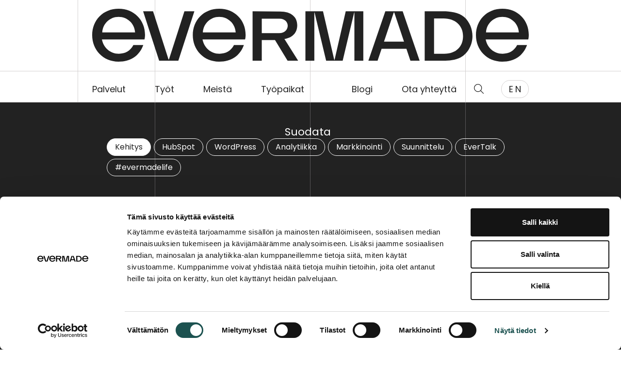

--- FILE ---
content_type: text/html; charset=UTF-8
request_url: https://www.evermade.fi/fi/kategoria/kehitys/page/3/
body_size: 8847
content:
<!doctypehtml><html lang=fi class="no-js no-webp light"dir=ltr><head><meta charset=utf-8><meta content="width=device-width,initial-scale=1,viewport-fit=cover"name=viewport><script>document.documentElement.classList.remove('no-js');document.createElement('canvas').toDataURL('image/webp').indexOf('data:image/webp')===0&&document.documentElement.classList.remove('no-webp');var app={queue:[],ready:function(a){this.isReady?a():this.queue.push(a)}};var lazyLoadOptions={elements_selector:'[data-src],[data-srcset]',use_native:true};var _hsq=window._hsq||[]</script><script data-cookieconsent=ignore>window.dataLayer=window.dataLayer||[];function gtag(){dataLayer.push(arguments)}gtag("consent", "default",{ad_personalization:"denied",ad_storage:"denied",ad_user_data:"denied",analytics_storage:"denied",functionality_storage:"denied",personalization_storage:"denied",security_storage:"granted",wait_for_update:500,});gtag("set", "ads_data_redaction", true)</script><script id=Cookiebot src=https://consent.cookiebot.com/uc.js data-implementation=wp data-cbid=b983f6bc-5efd-4cef-bb04-e1bc1dcf8aaa data-culture=FI data-blockingmode=auto></script><meta name=robots content='noindex, follow'><style>img:is([sizes="auto" i],[sizes^="auto," i]){contain-intrinsic-size:3000px 1500px}</style><title>Kehitys Archives - Sivu 3 6:stä - Evermade</title><meta property=og:locale content=fi_FI><meta property=og:locale:alternate content=en_US><meta property=og:type content=article><meta property=og:title content="Kehitys Archives"><meta property=og:url content=https://www.evermade.fi/fi/kategoria/kehitys/><meta property=og:site_name content=Evermade><meta property=og:image content=https://cdn.evermade.fi/wp-content/uploads/2021/02/share_image.png><meta property=og:image:width content=1200><meta property=og:image:height content=630><meta property=og:image:type content=image/png><meta name=twitter:card content=summary_large_image><meta name=twitter:site content=@evermadefi><script type=application/ld+json class=yoast-schema-graph>{"@context":"https://schema.org","@graph":[{"@type":"CollectionPage","@id":"https://www.evermade.fi/fi/kategoria/kehitys/","url":"https://www.evermade.fi/fi/kategoria/kehitys/page/3/","name":"Kehitys Archives - Sivu 3 6:stä - Evermade","isPartOf":{"@id":"https://www.evermade.fi/fi/#website"},"primaryImageOfPage":{"@id":"https://www.evermade.fi/fi/kategoria/kehitys/page/3/#primaryimage"},"image":{"@id":"https://www.evermade.fi/fi/kategoria/kehitys/page/3/#primaryimage"},"thumbnailUrl":"https://www.evermade.fi/wp-content/uploads/2024/10/flyd-LNBbAaOYtbE-unsplash.jpg","breadcrumb":{"@id":"https://www.evermade.fi/fi/kategoria/kehitys/page/3/#breadcrumb"},"inLanguage":"fi"},{"@type":"ImageObject","inLanguage":"fi","@id":"https://www.evermade.fi/fi/kategoria/kehitys/page/3/#primaryimage","url":"https://www.evermade.fi/wp-content/uploads/2024/10/flyd-LNBbAaOYtbE-unsplash.jpg","contentUrl":"https://www.evermade.fi/wp-content/uploads/2024/10/flyd-LNBbAaOYtbE-unsplash.jpg","width":2000,"height":1334},{"@type":"BreadcrumbList","@id":"https://www.evermade.fi/fi/kategoria/kehitys/page/3/#breadcrumb","itemListElement":[{"@type":"ListItem","position":1,"name":"Etusivu","item":"https://www.evermade.fi/fi/"},{"@type":"ListItem","position":2,"name":"Kehitys"}]},{"@type":"WebSite","@id":"https://www.evermade.fi/fi/#website","url":"https://www.evermade.fi/fi/","name":"Evermade","description":"Digital Agency based in Helsinki","publisher":{"@id":"https://www.evermade.fi/fi/#organization"},"potentialAction":[{"@type":"SearchAction","target":{"@type":"EntryPoint","urlTemplate":"https://www.evermade.fi/fi/?s={search_term_string}"},"query-input":{"@type":"PropertyValueSpecification","valueRequired":true,"valueName":"search_term_string"}}],"inLanguage":"fi"},{"@type":"Organization","@id":"https://www.evermade.fi/fi/#organization","name":"Evermade","url":"https://www.evermade.fi/fi/","logo":{"@type":"ImageObject","inLanguage":"fi","@id":"https://www.evermade.fi/fi/#/schema/logo/image/","url":"https://www.evermade.fi/wp-content/uploads/2021/02/loggoo.png","contentUrl":"https://www.evermade.fi/wp-content/uploads/2021/02/loggoo.png","width":2048,"height":2048,"caption":"Evermade"},"image":{"@id":"https://www.evermade.fi/fi/#/schema/logo/image/"},"sameAs":["https://www.facebook.com/Evermade/","https://x.com/evermadefi","https://www.instagram.com/evermadehelsinki/","https://www.linkedin.com/company/2421420/"]}]}</script><link href=https://www.googletagmanager.com rel=dns-prefetch><link rel=alternate type=application/rss+xml title="Evermade » Kehitys kategorian RSS-syöte"href=https://www.evermade.fi/fi/kategoria/kehitys/feed/><style id=classic-theme-styles-inline-css>/*! This file is auto-generated */.wp-block-button__link{color:#fff;background-color:#32373c;border-radius:9999px;box-shadow:none;text-decoration:none;padding:calc(.667em+2px) calc(1.333em + 2px);font-size:1.125em}.wp-block-file__button{background:#32373c;color:#fff;text-decoration:none}</style><link href=/wp-content/themes/evermade/dist/frontend.e07c287ad3956486a47a.css rel=stylesheet id=em-frontend.css-css><noscript><link href=/wp-content/plugins/highlighting-code-block/build/css/hcb--light.css rel=stylesheet id=hcb-style-css-noscript></noscript><link href=/wp-content/plugins/highlighting-code-block/build/css/hcb--light.css onload='this.onload=null;this.rel="stylesheet"'rel=preload as=style id=hcb-style-css><style id=hcb-style-inline-css>:root{--hcb--fz--base:14px}:root{--hcb--fz--mobile:13px}:root{--hcb--ff:Menlo,Consolas,"Hiragino Kaku Gothic ProN","Hiragino Sans",Meiryo,sans-serif}</style><script src="https://www.googletagmanager.com/gtag/js?id=G-VXCW5DJXCK"id=google_gtagjs-js async></script><script id=google_gtagjs-js-after>window.dataLayer=window.dataLayer||[];function gtag(){dataLayer.push(arguments)}gtag("set","linker",{domains:["www.evermade.fi"]});gtag("js", new Date());gtag("set", "developer_id.dZTNiMT", true);gtag("config", "G-VXCW5DJXCK"); window._googlesitekit=window._googlesitekit ||{}; window._googlesitekit.throttledEvents=[]; window._googlesitekit.gtagEvent=(name, data) =>{var key=JSON.stringify({name, data}); if( !! window._googlesitekit.throttledEvents[ key ] ){return}window._googlesitekit.throttledEvents[ key ]=true; setTimeout(() =>{delete window._googlesitekit.throttledEvents[ key ]}, 5 ); gtag("event", name,{...data, event_source:"site-kit"})}</script><meta name=generator content="Site Kit by Google 1.168.0"><meta name=google-site-verification content=sqoEy5qewSot6t9nE6FdQ9RW5fnq-2tSbyrH78N_n60><script>( function( w, d, s, l, i ){w[l]=w[l]||[];w[l].push({'gtm.start':new Date().getTime(), event:'gtm.js'});var f=d.getElementsByTagName( s )[0],j=d.createElement( s ), dl=l != 'dataLayer' ? '&l=' + l :'';j.async=true;j.src='https://www.googletagmanager.com/gtm.js?id=' + i + dl;f.parentNode.insertBefore( j, f )})( window, document, 'script', 'dataLayer', 'GTM-TKJGNT3')</script><style id=wp-custom-css>.wp-caption {margin-inline:0}.wp-caption-text {padding:.375em .375em .25em .375em;line-height:1.25}</style><script>document.querySelectorAll('link[rel="preload"][as="style"]').forEach(function(l){l.rel='stylesheet'})</script><link rel=apple-touch-icon sizes=180x180 href=/apple-touch-icon.png><link rel=icon type=image/png sizes=32x32 href=/favicon-32x32.png><link rel=icon type=image/png sizes=16x16 href=/favicon-16x16.png><link rel=manifest href=/site.webmanifest><link rel=mask-icon href=/safari-pinned-tab.svg color=#222><meta name=apple-mobile-web-app-title content=Evermade><meta name=application-name content=Evermade><meta name=msapplication-TileColor content=#fff><meta name=theme-color content=#fff><script>(function(w,d,s,l,i){w[l]=w[l]||[];w[l].push({'gtm.start':new Date().getTime(),event:'gtm.js'});var f=d.getElementsByTagName(s)[0],j=d.createElement(s),dl=l!='dataLayer'?'&l='+l:'';j.async=true;j.src='https://sgtm.evermade.fi/gtm.js?id='+i+dl;f.parentNode.insertBefore(j,f)})(window,document,'script','dataLayer','GTM-TKJGNT3')</script></head><body class="archive paged category category-kehitys category-399 paged-3 category-paged-3 wp-theme-everblox wp-child-theme-evermade em-theme--flat-black"><noscript><iframe src="https://sgtm.evermade.fi/ns.html?id=GTM-TKJGNT3"height=0 width=0 style=display:none;visibility:hidden></iframe></noscript><button class="c-cookie-settings ot-sdk-show-settings"type=button>Cookie settings</button><a href=#site-content class=c-skip-to-content>Hyppää sisältöön</a><header class="l-header js-header headroom--top headroom--unpinned l-header--closed"><div class=l-header__grid><div class="c-grid-decorator c-grid-decorator--bf c-grid-decorator--h"style=grid-row:1/1;grid-column:1/7></div><div class="c-grid-decorator c-grid-decorator--bf c-grid-decorator--sm c-grid-decorator--on-closed-or-top c-grid-decorator--h"style=grid-row:2/2;grid-column:1/7></div><div class="c-grid-decorator c-grid-decorator--bf c-grid-decorator--lg c-grid-decorator--h"style=grid-row:2/2;grid-column:1/7></div><div class="c-grid-decorator c-grid-decorator--l c-grid-decorator--sm c-grid-decorator--on-closed c-grid-decorator--v"style=grid-row:1/3;grid-column:1/1></div><div class="c-grid-decorator c-grid-decorator--r c-grid-decorator--sm c-grid-decorator--on-closed c-grid-decorator--v"style=grid-row:1/3;grid-column:3/3></div><div class="c-grid-decorator c-grid-decorator--r c-grid-decorator--sm c-grid-decorator--on-closed c-grid-decorator--v"style=grid-row:1/3;grid-column:6/6></div><div class="c-grid-decorator c-grid-decorator--l c-grid-decorator--sm c-grid-decorator--off-closed c-grid-decorator--v"style=grid-row:1/24;grid-column:1/1></div><div class="c-grid-decorator c-grid-decorator--r c-grid-decorator--sm c-grid-decorator--off-closed c-grid-decorator--v"style=grid-row:1/24;grid-column:3/3></div><div class="c-grid-decorator c-grid-decorator--r c-grid-decorator--sm c-grid-decorator--off-closed c-grid-decorator--v"style=grid-row:1/24;grid-column:6/6></div><div class="c-grid-decorator c-grid-decorator--bf c-grid-decorator--sm c-grid-decorator--off-closed-top c-grid-decorator--h"style=grid-row:8/8;grid-column:1/7></div><div class="c-grid-decorator c-grid-decorator--bf c-grid-decorator--sm c-grid-decorator--off-closed-top c-grid-decorator--h"style=grid-row:14/14;grid-column:1/13></div><div class="c-grid-decorator c-grid-decorator--bf c-grid-decorator--sm c-grid-decorator--off-closed-not-top c-grid-decorator--h"style=grid-row:7/7;grid-column:1/7></div><div class="c-grid-decorator c-grid-decorator--bf c-grid-decorator--sm c-grid-decorator--off-closed-not-top c-grid-decorator--h"style=grid-row:13/13;grid-column:1/13></div><div class="c-grid-decorator c-grid-decorator--l c-grid-decorator--lg c-grid-decorator--v"style=grid-row:1/3;grid-column:1/1></div><div class="c-grid-decorator c-grid-decorator--r c-grid-decorator--lg c-grid-decorator--v"style=grid-row:1/3;grid-column:1/1></div><div class="c-grid-decorator c-grid-decorator--r c-grid-decorator--lg c-grid-decorator--v"style=grid-row:1/3;grid-column:3/3></div><div class="c-grid-decorator c-grid-decorator--r c-grid-decorator--lg c-grid-decorator--v"style=grid-row:1/3;grid-column:5/5></div><div class="c-grid-decorator c-grid-decorator--bf c-grid-decorator--lg c-grid-decorator--off-closed c-grid-decorator--h"style=grid-row:3/3;grid-column:1/4></div><div class="c-grid-decorator c-grid-decorator--bf c-grid-decorator--lg c-grid-decorator--off-closed c-grid-decorator--h"style=grid-row:4/4;grid-column:1/4></div><div class="c-grid-decorator c-grid-decorator--bf c-grid-decorator--lg c-grid-decorator--off-closed c-grid-decorator--h"style=grid-row:5/5;grid-column:1/4></div><div class="c-grid-decorator c-grid-decorator--l c-grid-decorator--lg c-grid-decorator--off-closed c-grid-decorator--v"style=grid-row:3/14;grid-column:1/1></div><div class="c-grid-decorator c-grid-decorator--r c-grid-decorator--lg c-grid-decorator--off-closed c-grid-decorator--v"style=grid-row:3/14;grid-column:1/1></div><div class="c-grid-decorator c-grid-decorator--r c-grid-decorator--lg c-grid-decorator--off-closed c-grid-decorator--v"style=grid-row:3/14;grid-column:2/2></div><div class="c-grid-decorator c-grid-decorator--round c-grid-decorator--sm c-grid-decorator--off-closed-top"style=grid-row:3/9;grid-column:1/7></div><div class="c-grid-decorator c-grid-decorator--round c-grid-decorator--sm c-grid-decorator--off-closed-top"style=grid-row:9/15;grid-column:1/7></div><div class="c-grid-decorator c-grid-decorator--round c-grid-decorator--sm c-grid-decorator--off-closed-not-top"style=grid-row:2/8;grid-column:1/7></div><div class="c-grid-decorator c-grid-decorator--round c-grid-decorator--sm c-grid-decorator--off-closed-not-top"style=grid-row:8/14;grid-column:1/7></div><a href=/fi/ class=l-header__logo title=Etusivulle><svg viewBox="0 0 1380 170"width=1380 height=170 preserveAspectRatio=xMinYMin xmlns=http://www.w3.org/2000/svg><path d="M165.27 96.782H30.728c5.105 25.828 25.943 45.184 53.658 45.184 19.68 0 36.502-9.003 45.819-27.372l31.327.042C148.784 148.854 121.976 167 83.214 167 34.661 167 0 129.79 0 83.618 0 35.958 34.075 0 83.8 0 132.046 0 167 35.763 167 81.851c0 4.37-.32 10.409-1.73 14.931M83.507 25.55c-27.06 0-49.795 20.4-51.691 48.927h103.87c-1.91-28.917-25.092-48.927-52.179-48.927M483.27 96.782H348.728c5.105 25.828 25.943 45.184 53.658 45.184 19.68 0 36.502-9.003 45.819-27.372l31.327.042C466.784 148.854 439.976 167 401.214 167 352.661 167 318 129.79 318 83.618 318 35.958 352.075 0 401.8 0 450.046 0 485 35.763 485 81.851c0 4.37-.32 10.409-1.73 14.931M401.507 25.55c-27.073 0-49.795 20.4-51.691 48.927h103.87c-1.91-28.917-25.092-48.927-52.179-48.927M1378.27 96.782h-134.542c5.105 25.828 25.943 45.184 53.658 45.184 19.68 0 36.502-9.003 45.819-27.372l31.327.042C1361.784 148.854 1334.976 167 1296.2 167c-48.54 0-83.2-37.21-83.2-83.382C1213 35.958 1247.075 0 1296.8 0c48.246 0 83.2 35.763 83.2 81.851 0 4.37-.32 10.409-1.73 14.931m-81.777-71.233c-27.06 0-49.795 20.4-51.678 48.927h103.858c-1.897-28.917-25.079-48.927-52.18-48.927M1163.89 153.882c-15.288 8.22-37.048 10.118-54.276 10.118H1051V8h57.973c22.18 0 49.324 3.168 66.76 18.133C1192.753 40.879 1202 64.283 1202 86.416c0 26.572-13.782 54.4-38.11 67.466m-52.532-123.284H1080.6V141.88h31.916c38.081 0 59.689-22.816 59.689-55.464 0-34.954-26.141-55.668-60.847-55.818M651 164l-43.368-68.547c27.986-4.862 40.507-21.867 40.507-43.53 0-25.099-17.998-43.095-54.595-43.095L507 8v156h29.034V98.903h41.87L617.591 164H651zM536.034 31.266H592.1c17.426 0 25.955 11.164 25.955 22.165 0 11.653-9.074 23.51-27.413 23.51h-54.608V31.266zM211.672 164L161 8h31.418l48.93 152.013h1.303L291.581 8H323l-50.672 156zM1005.862 164H1035L981.412 8h-54.824L873 164h29.138l12.653-37.74h78.418l12.653 37.74zm-83.5-60.31l30.809-91.717h1.658l30.81 91.716H922.36zM766.06 161.46L801.42 8H857v156h-28.193V11.987h-.764L791.795 164h-52.33L702.943 11.987h-.765V164H674V8h55.58l35.633 153.46z"fill=#000 fill-rule=nonzero /></svg></a><button class="l-header__nav-button hamburger hamburger--boring"type=button aria-controls=navigation aria-expanded=false>Toggle navigation menu<span class=hamburger-box><span class=hamburger-inner></span></span></button><nav class="l-header__nav header-menu-desktop"aria-label="Main Navigation"id=navigation><ul class="l-header__menu__list header-menu-desktop__list"><li id=menu-item-14626 class="menu-item menu-item-type-post_type menu-item-object-page menu-item-has-children menu-item-14626"><a href=/fi/palvelut/ aria-haspopup=true aria-expanded=false>Palvelut</a><ul class=sub-menu><li id=menu-item-27247 class="is-style-menu-heading menu-item menu-item-type-custom menu-item-object-custom menu-item-27247"><a href=#>Palvelut</a><li id=menu-item-27244 class="menu-item menu-item-type-post_type menu-item-object-page menu-item-27244"><a href=/fi/palvelut/suunnittelu/>Suunnittelu</a><li id=menu-item-27246 class="menu-item menu-item-type-post_type menu-item-object-page menu-item-27246"><a href=/fi/palvelut/kehitys/>Kehitys</a><li id=menu-item-27245 class="menu-item menu-item-type-post_type menu-item-object-page menu-item-27245"><a href=/fi/palvelut/digimarkkinointi/>Digimarkkinointi</a><li id=menu-item-27270 class="menu-item menu-item-type-post_type menu-item-object-page menu-item-27270"><a href=/fi/palvelut/care-yllapitopalvelu/>Ylläpitopalvelu</a><li id=menu-item-30098 class="menu-item menu-item-type-post_type menu-item-object-page menu-item-30098"><a href=/fi/palvelut/evermade-studio/>Evermade Studio</a><li id=menu-item-27248 class="is-style-menu-heading menu-item menu-item-type-custom menu-item-object-custom menu-item-27248"><a href=#>Teknologiat</a><li id=menu-item-27249 class="menu-item menu-item-type-post_type menu-item-object-page menu-item-27249"><a href=/fi/palvelut/wordpress-cms/>WordPress</a><li id=menu-item-27251 class="menu-item menu-item-type-post_type menu-item-object-page menu-item-27251"><a href=/fi/palvelut/woocommerce-verkkokaupat/>WooCommerce</a><li id=menu-item-27250 class="menu-item menu-item-type-post_type menu-item-object-page menu-item-27250"><a href=/fi/palvelut/hubspot-verkkosivut/>HubSpot ↗</a><li id=menu-item-28206 class="is-style-menu-heading menu-item menu-item-type-custom menu-item-object-custom menu-item-28206"><a href=#>Tuotteet</a><li id=menu-item-28208 class="menu-item menu-item-type-post_type menu-item-object-page menu-item-28208"><a href=/fi/growthstack/>GrowthStack</a></ul><li id=menu-item-27351 class="menu-item menu-item-type-post_type menu-item-object-page menu-item-27351"><a href=/fi/tyot/>Työt</a><li id=menu-item-14628 class="menu-item menu-item-type-post_type menu-item-object-page menu-item-14628"><a href=/fi/yritys/>Meistä</a><li id=menu-item-18893 class="menu-item menu-item-type-post_type menu-item-object-page menu-item-18893"><a href=/fi/yritys/tyopaikat/>Työpaikat</a><li id=menu-item-22936 class="menu-item menu-item--header-secondary-navigation menu-item-type-post_type_archive menu-item-object-story menu-item-22936"><a href=/fi/artikkeli/>Blogi</a><li id=menu-item-16840 class="menu-item menu-item--header-secondary-navigation menu-item-type-post_type menu-item-object-page menu-item-16840"><a href=/fi/ota-yhteytta/>Ota yhteyttä</a><li class="menu-item menu-item--tools"><button href=# class="c-search-toggle js-search-open"role=button aria-label=Haku><svg xmlns=http://www.w3.org/2000/svg viewBox="0 0 24 24"><path fill=#6d9ef7 d="M23.245 23.996a.74.74 0 0 1-.53-.22L16.2 17.26a9.8 9.8 0 0 1-2.553 1.579 9.77 9.77 0 0 1-7.51.069 9.74 9.74 0 0 1-5.359-5.262c-1.025-2.412-1.05-5.08-.069-7.51S3.558 1.802 5.97.777a9.74 9.74 0 0 1 7.51-.069 9.74 9.74 0 0 1 5.359 5.262 9.75 9.75 0 0 1 .069 7.51 9.8 9.8 0 0 1-1.649 2.718l6.517 6.518a.75.75 0 0 1-.531 1.28M9.807 1.49a8.3 8.3 0 0 0-3.25.667 8.26 8.26 0 0 0-4.458 4.54 8.26 8.26 0 0 0 .058 6.362 8.26 8.26 0 0 0 4.54 4.458 8.26 8.26 0 0 0 6.362-.059 8.3 8.3 0 0 0 2.594-1.736.4.4 0 0 1 .077-.076 8.2 8.2 0 0 0 1.786-2.728 8.26 8.26 0 0 0-.059-6.362 8.26 8.26 0 0 0-4.54-4.458 8.3 8.3 0 0 0-3.11-.608"/></svg></button><a href=/category/development/ hreflang=en-US aria-label="Switch page language to English"class=l-header__lang-switch><span>EN</span></a></ul></nav><div class=l-header__main><div class=l-header__clients><nav aria-label=Työt class=l-header__clients__items><a href=/fi/tyot/valio-sovellus/ class="l-header__clients__item l-header__clients__item--selected"type=button data-id=25273><span>Valio-sovellus</span></a><a href="/fi/?post_type=case&p=14480"class=l-header__clients__item type=button data-id=14480><span>Messukeskus</span></a><a href=/fi/tyot/helsingin-kaupunki/ class=l-header__clients__item type=button data-id=14622><span>Helsingin kaupunki</span></a><a href=/fi/tyot/memoria/ class=l-header__clients__item type=button data-id=22735><span>Memoria</span></a><a href=/fi/tyot/porsche/ class=l-header__clients__item type=button data-id=14016><span>Porsche</span></a><a href=/fi/tyot/ek/ class=l-header__clients__item type=button data-id=18873><span>EK</span></a><a href=/fi/tyot/kekkila/ class=l-header__clients__item type=button data-id=16494><span>Kekkilä</span></a><a href=/fi/tyot/slush-pwa/ class=l-header__clients__item type=button data-id=18553><span>Slush PWA</span></a><a href=/fi/tyot/m-room/ class=l-header__clients__item type=button data-id=17706><span>M Room</span></a><a href=/fi/tyot/mafy/ class=l-header__clients__item type=button data-id=18761><span>Mafy</span></a></nav></div><div class=l-header__see-more><a href=/fi/kaikki-tyot/ class=l-header__see-more__link>Katso kaikki työt</a></div></div><div class="l-header__images js-summary-carousel"><div class="l-header__images__items js-summary-carousel-items"><a href=/fi/tyot/valio-sovellus/ class="js-summary-carousel-item l-header__images__item l-header__images__item--selected"data-id=25273 tabindex=-1><picture class=h-image-wrapper><source data-dt data-srcset=/wp-content/uploads/2024/09/Valio_App_case_1.png.webp type=image/webp><img data-dt data-src=/wp-content/uploads/2024/09/Valio_App_case_1.png class=h-image alt width=2560 height=1367 draggable=false loading=eager></picture></a><a href="/fi/?post_type=case&p=14480"class="js-summary-carousel-item l-header__images__item"data-id=14480 tabindex=-1><picture class=h-image-wrapper><source data-srcset=/wp-content/uploads/2019/12/Mockup_Messukeskus_6.jpg.webp type=image/webp><img data-src=/wp-content/uploads/2019/12/Mockup_Messukeskus_6.jpg class=h-image alt='Messukeskus mockup'width=2560 height=1440 draggable=false></picture></a><a href=/fi/tyot/helsingin-kaupunki/ class="js-summary-carousel-item l-header__images__item"data-id=14622 tabindex=-1><picture class=h-image-wrapper><source data-srcset=/wp-content/uploads/2019/12/helsinkioodi2-1-2084x1440.jpg.webp type=image/webp><img data-src=/wp-content/uploads/2019/12/helsinkioodi2-1-2084x1440.jpg class=h-image alt width=2084 height=1440 title=helsinkioodi2 draggable=false></picture></a><a href=/fi/tyot/memoria/ class="js-summary-carousel-item l-header__images__item"data-id=22735 tabindex=-1><picture class=h-image-wrapper><source data-srcset=/wp-content/uploads/2022/08/memoria_case1.jpg.webp type=image/webp><img data-src=/wp-content/uploads/2022/08/memoria_case1.jpg class=h-image alt width=2000 height=1333 draggable=false></picture></a><a href=/fi/tyot/porsche/ class="js-summary-carousel-item l-header__images__item"data-id=14016 tabindex=-1><picture class=h-image-wrapper><source data-srcset=/wp-content/uploads/2020/03/Porsche_1.2.jpg.webp type=image/webp><img data-src=/wp-content/uploads/2020/03/Porsche_1.2.jpg class=h-image alt width=1080 height=1080 draggable=false></picture></a><a href=/fi/tyot/ek/ class="js-summary-carousel-item l-header__images__item"data-id=18873 tabindex=-1><picture class=h-image-wrapper><source data-srcset=/wp-content/uploads/2021/06/Screenshot-2023-05-09-at-18.12.11-e1683645284552.png.webp type=image/webp><img data-src=/wp-content/uploads/2021/06/Screenshot-2023-05-09-at-18.12.11-e1683645284552.png class=h-image alt width=1366 height=1242 draggable=false></picture></a><a href=/fi/tyot/kekkila/ class="js-summary-carousel-item l-header__images__item"data-id=16494 tabindex=-1><picture class=h-image-wrapper><source data-srcset=/wp-content/uploads/2019/12/EVERMADE_KEKKILA_FINAL-2560x1440.jpg.webp type=image/webp><img data-src=/wp-content/uploads/2019/12/EVERMADE_KEKKILA_FINAL-2560x1440.jpg class=h-image alt='Kekkilä project'width=2560 height=1440 draggable=false></picture></a><a href=/fi/tyot/slush-pwa/ class="js-summary-carousel-item l-header__images__item"data-id=18553 tabindex=-1><picture class=h-image-wrapper><source data-srcset=/wp-content/uploads/2021/01/Hero_Slush-2560x1280.jpg.webp type=image/webp><img data-src=/wp-content/uploads/2021/01/Hero_Slush-2560x1280.jpg class=h-image alt='Slush case'width=2560 height=1280 draggable=false></picture></a><a href=/fi/tyot/m-room/ class="js-summary-carousel-item l-header__images__item"data-id=17706 tabindex=-1><picture class=h-image-wrapper><source data-srcset=/wp-content/uploads/2019/01/case_Mroom4.jpg.webp type=image/webp><img data-src=/wp-content/uploads/2019/01/case_Mroom4.jpg class=h-image alt='my m room pwa'width=1500 height=938 title=case_Mroom4 draggable=false></picture></a><a href=/fi/tyot/mafy/ class="js-summary-carousel-item l-header__images__item"data-id=18761 tabindex=-1><picture class=h-image-wrapper><source data-srcset=/wp-content/uploads/2022/05/Mafy_mobile_mockup-1861x1440.png.webp type=image/webp><img data-src=/wp-content/uploads/2022/05/Mafy_mobile_mockup-1861x1440.png class=h-image alt='The Mafy website'width=1861 height=1440 draggable=false></picture></a></div></div></div></header><main id=site-content class=l-site-content><div></div><div class="l-style style style--flat-black-light"><div class=l-style__decorators><div class=l-style__decorator></div><div class=l-style__decorator></div><div class=l-style__decorator></div></div><div class=l-archive data-template=analytics-category><div class=l-archive__container><h1 data-main-title class=screen-reader-text><span>Kehitys</span></h1><div class=l-summary-grid__filters><h4 data-style-color class="text-center-desktop mr-6">Suodata</h4><nav class=menu-suodata-container aria-label="Blog Navigation"><ul id=menu-suodata class=l-blog__menu><li id=menu-item-24815 class="menu-item menu-item-type-taxonomy menu-item-object-category current-menu-item menu-item-24815"><a href=/fi/kategoria/kehitys/ aria-current=page>Kehitys</a><li id=menu-item-24816 class="menu-item menu-item-type-taxonomy menu-item-object-category menu-item-24816"><a href=/fi/kategoria/kehitys/hubspot/>HubSpot</a><li id=menu-item-24817 class="menu-item menu-item-type-taxonomy menu-item-object-category menu-item-24817"><a href=/fi/kategoria/kehitys/wordpress/>WordPress</a><li id=menu-item-24819 class="menu-item menu-item-type-taxonomy menu-item-object-category menu-item-24819"><a href=/fi/kategoria/analytiikka/>Analytiikka</a><li id=menu-item-24820 class="menu-item menu-item-type-taxonomy menu-item-object-category menu-item-24820"><a href=/fi/kategoria/markkinointi/>Markkinointi</a><li id=menu-item-24821 class="menu-item menu-item-type-taxonomy menu-item-object-category menu-item-24821"><a href=/fi/kategoria/suunnittelu/>Suunnittelu</a><li id=menu-item-28242 class="menu-item menu-item-type-taxonomy menu-item-object-category menu-item-28242"><a href=/fi/kategoria/evertalk/>EverTalk</a><li id=menu-item-24818 class="menu-item menu-item-type-taxonomy menu-item-object-category menu-item-24818"><a href=/fi/kategoria/evermadelife-fi/>#evermadelife</a></ul></nav></div><article class=l-archive__items data-archive=items><div class="l-archive__item animated zoomIn"><article class=c-story-card data-style-color><a href=/fi/artikkeli/mista-on-kyse-wordpress-maailman-jattien-valisessa-kiistassa/ class="c-story-card__link wrapper-link"><div class=c-story-card__image-wrapper><picture class=c-story-card__image><source data-srcset=/wp-content/uploads/2024/10/flyd-LNBbAaOYtbE-unsplash-880x880.jpg.webp type=image/webp><img data-src=/wp-content/uploads/2024/10/flyd-LNBbAaOYtbE-unsplash-880x880.jpg class=h-image alt width=880 height=880></picture></div><div class=c-story-card__content><h2 class=c-story-card__title>Mistä on kyse WordPress-maailman jättien välisessä kiistassa?</h2><div class=c-story-card__excerpt>WordPress-yhteisössä kuohuu, kun WordPressin luojan Matt Mullenwegin sekä WP Engine -yrityksen välit ovat tulehtuneet pahemman kerran.</div></div></a></article></div><div class="l-archive__item animated zoomIn"><article class=c-story-card data-style-color><a href=/fi/artikkeli/nain-wordpressin-ytimen-tietoturvasta-huolehditaan/ class="c-story-card__link wrapper-link"><div class=c-story-card__image-wrapper><picture class=c-story-card__image><img data-src=/wp-content/uploads/2024/10/Frame-37-880x880.png class=h-image alt width=880 height=880></picture></div><div class=c-story-card__content><h2 class=c-story-card__title>Näin WordPressin ytimen tietoturvasta huolehditaan</h2><div class=c-story-card__excerpt>Toisinaan kuulee, ettei WordPress ole tarpeeksi turvallinen. Tässä kirjoituksessa avaan sitä, kuinka WordPressin tietoturvasta huolehditaan.</div></div></a></article></div><div class="l-archive__item animated zoomIn"><article class=c-story-card data-style-color><a href=/fi/artikkeli/vakava-haavoittuvuus-kahdessa-wordpress-lisaosassa-evermaden-asiakkaat-turvassa/ class="c-story-card__link wrapper-link"><div class=c-story-card__image-wrapper><picture class=c-story-card__image><source data-srcset=/wp-content/uploads/2024/08/pawel-czerwinski-prMn9KINLtI-unsplash-880x880.jpg.webp type=image/webp><img data-src=/wp-content/uploads/2024/08/pawel-czerwinski-prMn9KINLtI-unsplash-880x880.jpg class=h-image alt width=880 height=880></picture></div><div class=c-story-card__content><h2 class=c-story-card__title>Vakava haavoittuvuus kahdessa WordPress-lisäosassa – Evermaden asiakkaat turvassa</h2><div class=c-story-card__excerpt>Kahdesta varsin laajasti käytetystä, yli kuudella miljoonalla sivustolla käytössä olevasta lisäosasta löytyi vakava haavoittuvuus.</div></div></a></article></div><div class=l-archive__item data-animate="animated zoomIn"><article class=c-story-card data-style-color><a href=/fi/artikkeli/miten-wordpressin-ydinta-kehitetaan/ class="c-story-card__link wrapper-link"><div class=c-story-card__image-wrapper><picture class=c-story-card__image><source data-srcset=/wp-content/uploads/2024/08/Wordpress-880x880.jpg.webp type=image/webp><img data-src=/wp-content/uploads/2024/08/Wordpress-880x880.jpg class=h-image alt width=880 height=880></picture></div><div class=c-story-card__content><h2 class=c-story-card__title>Miten WordPressin ydintä kehitetään?</h2><div class=c-story-card__excerpt>WordPress on Suomen käytetyin julkaisujärjestelmä. Otetaan katsaus siihen, kuinka WordPressin ydintä kehitetään!</div></div></a></article></div><div class=l-archive__item data-animate="animated zoomIn"><article class=c-story-card data-style-color><a href=/fi/artikkeli/wordcamp-europe-2024-kooste/ class="c-story-card__link wrapper-link"><div class=c-story-card__image-wrapper><picture class=c-story-card__image><source data-srcset=/wp-content/uploads/2024/06/evermade-wordcamp-europe-2024-the-gang-880x880.jpg.webp type=image/webp><img data-src=/wp-content/uploads/2024/06/evermade-wordcamp-europe-2024-the-gang-880x880.jpg class=h-image alt width=880 height=880></picture></div><div class=c-story-card__content><h2 class=c-story-card__title>WordCamp Europe 2024 -kooste</h2><div class=c-story-card__excerpt>WordCamp Europessa oli tarjolla kolme päivää esityksiä WordPress-aiheista, yhteisön kokoontumista ja osallistumista WordPressin kehitykseen.</div></div></a></article></div><div class=l-archive__item data-animate="animated zoomIn"><article class=c-story-card data-style-color><a href=/fi/artikkeli/mika-on-wordpressin-lohkoeditori-eli-gutenberg-editori/ class="c-story-card__link wrapper-link"><div class=c-story-card__image-wrapper><picture class=c-story-card__image><source data-srcset=/wp-content/uploads/2024/06/cover-880x880.jpg.webp type=image/webp><img data-src=/wp-content/uploads/2024/06/cover-880x880.jpg class=h-image alt width=880 height=880></picture></div><div class=c-story-card__content><h2 class=c-story-card__title>Mikä on WordPressin lohkoeditori eli Gutenberg-editori?</h2><div class=c-story-card__excerpt>WordPressin lohkoeditori on vuonna 2018 julkaistu työkalu sisältöjen luomiseen. Lohkoeditori tarjoaa lukuisia etuja sisällöntuotantoon.</div></div></a></article></div><div class=l-archive__item data-animate="animated zoomIn"><article class=c-story-card data-style-color><a href=/fi/artikkeli/autocare-yllapitotyokalumme-sai-tekoalylta-silmat/ class="c-story-card__link wrapper-link"><div class=c-story-card__image-wrapper><picture class=c-story-card__image><source data-srcset=/wp-content/uploads/2024/02/AI_blog_featured-880x880.png.webp type=image/webp><img data-src=/wp-content/uploads/2024/02/AI_blog_featured-880x880.png class=h-image alt width=880 height=880></picture></div><div class=c-story-card__content><h2 class=c-story-card__title>AutoCare-ylläpitotyökalumme sai tekoälyltä silmät</h2><div class=c-story-card__excerpt>AutoCare parantaa digitaalisten palveluiden ylläpitoa tekoälyn avulla, tehostaen visuaalista testausta ja automatisointia.</div></div></a></article></div><div class=l-archive__item data-animate="animated zoomIn"><article class=c-story-card data-style-color><a href=/fi/artikkeli/optimoi-sivustosi-nopeus-google-mittaa-sita-nyt-tarkemmin/ class="c-story-card__link wrapper-link"><div class=c-story-card__image-wrapper><picture class=c-story-card__image><source data-srcset=/wp-content/uploads/2023/09/inp-rocket-880x880.jpg.webp type=image/webp><img data-src=/wp-content/uploads/2023/09/inp-rocket-880x880.jpg class=h-image alt width=880 height=880></picture></div><div class=c-story-card__content><h2 class=c-story-card__title>Optimoi sivustosi nopeus – Google mittaa sitä nyt tarkemmin</h2><div class=c-story-card__excerpt>Google on kehittänyt uuden metriikan INP:n, joka mittaa sivuston kykyä reagoida nopeasti käyttäjän interaktioihin.</div></div></a></article></div><div class=l-archive__item data-animate="animated zoomIn"><article class=c-story-card data-style-color><a href=/fi/artikkeli/headless-teknologia-ei-sovellu-wordpress-markkinointisivustoille/ class="c-story-card__link wrapper-link"><div class=c-story-card__image-wrapper><picture class=c-story-card__image><source data-srcset=/wp-content/uploads/2023/06/headless-880x880.jpg.webp type=image/webp><img data-src=/wp-content/uploads/2023/06/headless-880x880.jpg class=h-image alt width=880 height=880></picture></div><div class=c-story-card__content><h2 class=c-story-card__title>Headless-teknologia ei sovellu WordPress- markkinointi­sivustoille</h2><div class=c-story-card__excerpt>Headless tarkoittaa arkkitehtuuria, missä backend ja frontend ovat erillisiä. Miksi en suosittele teknologiaa markkinointisivustoille?</div></div></a></article></div><div class=l-archive__item data-animate="animated zoomIn"><article class=c-story-card data-style-color><a href=/fi/artikkeli/kehittajan-tyo-care-tiimissa/ class="c-story-card__link wrapper-link"><div class=c-story-card__image-wrapper><picture class=c-story-card__image><source data-srcset=/wp-content/uploads/2023/05/52542385146_e89bc2075c_o-880x880.jpg.webp type=image/webp><img data-src=/wp-content/uploads/2023/05/52542385146_e89bc2075c_o-880x880.jpg class=h-image alt width=880 height=880></picture></div><div class=c-story-card__content><h2 class=c-story-card__title>Kehittäjän työ Care-tiimissä</h2><div class=c-story-card__excerpt>Care-tiimimme vastaa verkkopalveluiden ylläpidosta, hostingista ja pienkehityksestä. Lue, mitä Caressa työskentely pitää sisällään!</div></div></a></article></div></article><div class=l-archive__pagination data-style-color><ul class=page-numbers><li><a class="prev page-numbers"href=/fi/kategoria/kehitys/page/2/>« Edellinen</a><li><a class=page-numbers href=/fi/kategoria/kehitys/>1</a><li><a class=page-numbers href=/fi/kategoria/kehitys/page/2/>2</a><li><span aria-current=page class="page-numbers current">3</span><li><a class=page-numbers href=/fi/kategoria/kehitys/page/4/>4</a><li><a class=page-numbers href=/fi/kategoria/kehitys/page/5/>5</a><li><a class=page-numbers href=/fi/kategoria/kehitys/page/6/>6</a><li><a class="next page-numbers"href=/fi/kategoria/kehitys/page/4/>Seuraava »</a></ul></div></div></div></div></main><footer class="l-footer l-footer--light"><div class=l-footer__grid><div class="c-grid-decorator c-grid-decorator--bf c-grid-decorator--h"style=grid-row:1/1;grid-column:1/7></div><div class="c-grid-decorator c-grid-decorator--bf c-grid-decorator--h"style=grid-row:2/2;grid-column:1/7></div><div class="c-grid-decorator c-grid-decorator--bf c-grid-decorator--h"style=grid-row:3/3;grid-column:1/7></div><div class="c-grid-decorator c-grid-decorator--l c-grid-decorator--v"style=grid-row:1/5;grid-column:1/1></div><div class="c-grid-decorator c-grid-decorator--r c-grid-decorator--v"style=grid-row:1/5;grid-column:1/1></div><div class="c-grid-decorator c-grid-decorator--r c-grid-decorator--v"style=grid-row:1/5;grid-column:2/2></div><div class="c-grid-decorator c-grid-decorator--r c-grid-decorator--v"style=grid-row:1/5;grid-column:3/3></div><div class="c-grid-decorator c-grid-decorator--r c-grid-decorator--v"style=grid-row:1/5;grid-column:4/4></div><div class="c-grid-decorator c-grid-decorator--r c-grid-decorator--v"style=grid-row:2/5;grid-column:5/5></div><div class="c-grid-decorator c-grid-decorator--r c-grid-decorator--v"style=grid-row:2/5;grid-column:6/6></div><div class="c-grid-decorator c-grid-decorator--angle c-grid-decorator--angle--45"style=grid-row:1/3;grid-column:1/3></div><div class="c-grid-decorator c-grid-decorator--angle c-grid-decorator--angle--315"style=grid-row:1/3;grid-column:3/5></div><div class="c-grid-decorator c-grid-decorator--round"style=grid-row:1/3;grid-column:3/5></div><div class=l-footer__slogan></div><div class=l-footer__mid><div class=l-footer__mid__container><div class=l-footer__mid__content><p><a href=/fi/ota-yhteytta/>Ota yhteyttä</a>. <span style=color:#fbc4c4></span></div><div class=l-footer__mid__content><p><a href=/fi/yritys/tyopaikat/>Avoimet työpaikat</a><button id=ot-sdk-btn class=ot-sdk-show-settings>Cookie settings</button><p><a href=/fi/rekisteri-ja-tietosuojaseloste/>Tietosuojaseloste</a><p>Olemme osa <a href=https://summacollective.fi/>Summa Collectivea</a>.</div><div class=l-footer__mid__content><p><strong>Seuraa meitä:</strong><p><a href=https://www.linkedin.com/company/evermade-oy/ target=_blank rel=noopener>LinkedIn</a><br><a href=https://www.instagram.com/evermade.fi/ target=_blank rel=noopener>Instagram</a><br><a href=https://www.flickr.com/people/133613832@N07/ target=_blank rel=noopener>Flickr</a></div><div class=l-footer__mid__content><p>Ruoholahdenkatu 21, 00180 Helsinki<p>Läntinen rantakatu 23, 20100 Turku<p>Kansakatu 53, 90120 Oulu</div></div></div><a href=/fi title=Etusivulle class=l-footer__logo><svg viewBox="0 0 1380 170"width=1380 height=170 preserveAspectRatio=xMinYMin xmlns=http://www.w3.org/2000/svg><path d="M165.27 96.782H30.728c5.105 25.828 25.943 45.184 53.658 45.184 19.68 0 36.502-9.003 45.819-27.372l31.327.042C148.784 148.854 121.976 167 83.214 167 34.661 167 0 129.79 0 83.618 0 35.958 34.075 0 83.8 0 132.046 0 167 35.763 167 81.851c0 4.37-.32 10.409-1.73 14.931M83.507 25.55c-27.06 0-49.795 20.4-51.691 48.927h103.87c-1.91-28.917-25.092-48.927-52.179-48.927M483.27 96.782H348.728c5.105 25.828 25.943 45.184 53.658 45.184 19.68 0 36.502-9.003 45.819-27.372l31.327.042C466.784 148.854 439.976 167 401.214 167 352.661 167 318 129.79 318 83.618 318 35.958 352.075 0 401.8 0 450.046 0 485 35.763 485 81.851c0 4.37-.32 10.409-1.73 14.931M401.507 25.55c-27.073 0-49.795 20.4-51.691 48.927h103.87c-1.91-28.917-25.092-48.927-52.179-48.927M1378.27 96.782h-134.542c5.105 25.828 25.943 45.184 53.658 45.184 19.68 0 36.502-9.003 45.819-27.372l31.327.042C1361.784 148.854 1334.976 167 1296.2 167c-48.54 0-83.2-37.21-83.2-83.382C1213 35.958 1247.075 0 1296.8 0c48.246 0 83.2 35.763 83.2 81.851 0 4.37-.32 10.409-1.73 14.931m-81.777-71.233c-27.06 0-49.795 20.4-51.678 48.927h103.858c-1.897-28.917-25.079-48.927-52.18-48.927M1163.89 153.882c-15.288 8.22-37.048 10.118-54.276 10.118H1051V8h57.973c22.18 0 49.324 3.168 66.76 18.133C1192.753 40.879 1202 64.283 1202 86.416c0 26.572-13.782 54.4-38.11 67.466m-52.532-123.284H1080.6V141.88h31.916c38.081 0 59.689-22.816 59.689-55.464 0-34.954-26.141-55.668-60.847-55.818M651 164l-43.368-68.547c27.986-4.862 40.507-21.867 40.507-43.53 0-25.099-17.998-43.095-54.595-43.095L507 8v156h29.034V98.903h41.87L617.591 164H651zM536.034 31.266H592.1c17.426 0 25.955 11.164 25.955 22.165 0 11.653-9.074 23.51-27.413 23.51h-54.608V31.266zM211.672 164L161 8h31.418l48.93 152.013h1.303L291.581 8H323l-50.672 156zM1005.862 164H1035L981.412 8h-54.824L873 164h29.138l12.653-37.74h78.418l12.653 37.74zm-83.5-60.31l30.809-91.717h1.658l30.81 91.716H922.36zM766.06 161.46L801.42 8H857v156h-28.193V11.987h-.764L791.795 164h-52.33L702.943 11.987h-.765V164H674V8h55.58l35.633 153.46z"fill=#000 fill-rule=nonzero /></svg></a></div></footer><div class="l-search-modal js-search-modal"><div class=l-search-modal__container><div class=l-search-modal__field><div class=c-search-field><h3 class=c-search-field__title>Haku</h3><input id=site-search-input type=text class="c-search-field__input js-search-input"></div></div><div class=l-search-modal__results><div class="l-search-results js-search-results"><div class=l-search-results__loader><div class="c-spinner c-spinner--color-dark"></div></div><div class="l-search-results__items js-search-items"></div></div></div><a href=# role=button class="l-search-modal__close js-search-close"aria-label="Sulje haku"></a></div></div><script type=speculationrules>{prefetch:[{source:"document",where:{and:[{href_matches:"\/*"},{not:{href_matches:["\/wp-*.php","\/wp-admin\/*","\/wp-content\/uploads\/*","\/wp-content\/*","\/wp-content\/plugins\/*","\/wp-content\/themes\/evermade\/*","\/wp-content\/themes\/everblox\/*","\/*\\?(.+)"]}},{not:{selector_matches:"a[rel~=\"nofollow\"]"}},{not:{selector_matches:".no-prefetch, .no-prefetch a"}}]},eagerness:"conservative"}]}</script><noscript><iframe src="https://www.googletagmanager.com/ns.html?id=GTM-TKJGNT3"height=0 width=0 style=display:none;visibility:hidden></iframe></noscript><script src=/wp-content/plugins/ga4-server-side-tracking/ga4-server-side-tracking.v1.js id=ga4-server-side-tracking-js></script><script id=em-frontend.js-js-before>var emSearchConfig={apiUrl:"/wp-json/everblox/v1/search",language:"fi",minLength:"3",text:{noResults:"Pahoittelut, ei hakutuloksia.",readMore:"Lue lisää"}}</script><script src=/wp-content/themes/evermade/dist/frontend.6dff3466ee10de3642d2.js id=em-frontend.js-js></script><script src=/wp-content/plugins/highlighting-code-block/assets/js/prism.js id=hcb-prism-js></script><script src=/wp-includes/js/clipboard.min.js id=clipboard-js></script><script id=hcb-script-js-extra>var hcbVars={showCopyBtn:"1",copyBtnLabel:"Copy code to clipboard"}</script><script src=/wp-content/plugins/highlighting-code-block/build/js/hcb_script.js id=hcb-script-js></script></body></html>

--- FILE ---
content_type: text/css; charset=utf-8
request_url: https://www.evermade.fi/wp-content/themes/evermade/dist/frontend.e07c287ad3956486a47a.css
body_size: 28513
content:
/*! normalize.css v8.0.1 | MIT License | github.com/necolas/normalize.css */html{line-height:1.15;-webkit-text-size-adjust:100%}body{margin:0}main{display:block}h1{font-size:2em;margin:.67em 0}hr{box-sizing:initial;height:0;overflow:visible}pre{font-family:monospace,monospace;font-size:1em}a{background-color:initial}abbr[title]{border-bottom:none;text-decoration:underline;text-decoration:underline dotted}b,strong{font-weight:bolder}code,kbd,samp{font-family:monospace,monospace;font-size:1em}small{font-size:80%}sub,sup{font-size:75%;line-height:0;position:relative;vertical-align:initial}sub{bottom:-.25em}sup{top:-.5em}img{border-style:none}button,input,optgroup,select,textarea{font-family:inherit;font-size:100%;line-height:1.15;margin:0}button,input{overflow:visible}button,select{text-transform:none}[type=button],[type=reset],[type=submit],button{-webkit-appearance:button}[type=button]::-moz-focus-inner,[type=reset]::-moz-focus-inner,[type=submit]::-moz-focus-inner,button::-moz-focus-inner{border-style:none;padding:0}[type=button]:-moz-focusring,[type=reset]:-moz-focusring,[type=submit]:-moz-focusring,button:-moz-focusring{outline:1px dotted ButtonText}fieldset{padding:.35em .75em .625em}legend{box-sizing:border-box;color:inherit;display:table;max-width:100%;padding:0;white-space:normal}progress{vertical-align:initial}textarea{overflow:auto}[type=checkbox],[type=radio]{box-sizing:border-box;padding:0}[type=number]::-webkit-inner-spin-button,[type=number]::-webkit-outer-spin-button{height:auto}[type=search]{-webkit-appearance:textfield;outline-offset:-2px}[type=search]::-webkit-search-decoration{-webkit-appearance:none}::-webkit-file-upload-button{-webkit-appearance:button;font:inherit}details{display:block}summary{display:list-item}[hidden],template{display:none}

/*! Flickity v2.2.2
https://flickity.metafizzy.co
---------------------------------------------- */.flickity-enabled{position:relative}.flickity-enabled:focus{outline:none}.flickity-viewport{height:100%;overflow:hidden;position:relative}.flickity-slider{height:100%;position:absolute;width:100%}.flickity-enabled.is-draggable{-webkit-tap-highlight-color:transparent;-webkit-user-select:none;-moz-user-select:none;-ms-user-select:none;user-select:none}.flickity-enabled.is-draggable .flickity-viewport{cursor:move;cursor:-webkit-grab;cursor:grab}.flickity-enabled.is-draggable .flickity-viewport.is-pointer-down{cursor:-webkit-grabbing;cursor:grabbing}.flickity-button{background:#ffffffbf;border:none;color:#333;position:absolute}.flickity-button:hover{background:#fff;cursor:pointer}.flickity-button:focus{box-shadow:0 0 0 5px #19f;outline:none}.flickity-button:active{opacity:.6}.flickity-button:disabled{cursor:auto;opacity:.3;pointer-events:none}.flickity-button-icon{fill:currentColor}.flickity-prev-next-button{border-radius:50%;height:44px;top:50%;transform:translateY(-50%);width:44px}.flickity-prev-next-button.previous{left:10px}.flickity-prev-next-button.next{right:10px}.flickity-rtl .flickity-prev-next-button.previous{left:auto;right:10px}.flickity-rtl .flickity-prev-next-button.next{left:10px;right:auto}.flickity-prev-next-button .flickity-button-icon{height:60%;left:20%;position:absolute;top:20%;width:60%}.flickity-page-dots{bottom:-25px;line-height:1;list-style:none;margin:0;padding:0;position:absolute;text-align:center;width:100%}.flickity-rtl .flickity-page-dots{direction:rtl}.flickity-page-dots .dot{background:#333;border-radius:50%;cursor:pointer;display:inline-block;height:10px;margin:0 8px;opacity:.25;width:10px}

/*!
 * Hamburgers
 * @description Tasty CSS-animated hamburgers
 * @author Jonathan Suh @jonsuh
 * @site https://jonsuh.com/hamburgers
 * @link https://github.com/jonsuh/hamburgers
 */.hamburger{background-color:#0000;border:0;color:inherit;cursor:pointer;display:inline-block;font:inherit;margin:0;overflow:visible;padding:15px;text-transform:none;transition-duration:.15s;transition-property:opacity,filter;transition-timing-function:linear}.hamburger.is-active:hover,.hamburger:hover{opacity:.7}.hamburger.is-active .hamburger-inner,.hamburger.is-active .hamburger-inner:after,.hamburger.is-active .hamburger-inner:before{background-color:#000}.hamburger-box{display:inline-block;height:14px;position:relative;width:18px}.hamburger-inner{display:block;margin-top:-1px;top:50%}.hamburger-inner,.hamburger-inner:after,.hamburger-inner:before{background-color:#000;border-radius:0;height:2px;position:absolute;transition-duration:.15s;transition-property:transform;transition-timing-function:ease;width:18px}.hamburger-inner:after,.hamburger-inner:before{content:"";display:block}.hamburger-inner:before{top:-6px}.hamburger-inner:after{bottom:-6px}.hamburger--boring .hamburger-inner,.hamburger--boring .hamburger-inner:after,.hamburger--boring .hamburger-inner:before{transition-property:none}.hamburger--boring.is-active .hamburger-inner{transform:rotate(45deg)}.hamburger--boring.is-active .hamburger-inner:before{opacity:0;top:0}.hamburger--boring.is-active .hamburger-inner:after{bottom:0;transform:rotate(-90deg)}.c-highlight--size-large .c-highlight__headline,.c-search-field__input,.h1,h1{font-size:3.5rem}@media(min-width:720px){.c-highlight--size-large .c-highlight__headline,.c-search-field__input,.h1,h1{font-size:5.6rem}}@media(min-width:960px){.c-highlight--size-large .c-highlight__headline,.c-search-field__input,.h1,h1{font-size:5rem}}@media(min-width:1440px){.c-highlight--size-large .c-highlight__headline,.c-search-field__input,.h1,h1{font-size:7rem}}@media(min-width:1920px){.c-highlight--size-large .c-highlight__headline,.c-search-field__input,.h1,h1{font-size:7rem}}.c-custom-card--no-text .c-custom-card__title,.c-custom-card-small--no-image .c-custom-card-small__title,.c-highlight--size-medium .c-highlight__headline,.c-search-field__title,.c-story-card-small--no-image .c-story-card-small__title,.h2,h2{font-size:2.8rem}@media(min-width:720px){.c-custom-card--no-text .c-custom-card__title,.c-custom-card-small--no-image .c-custom-card-small__title,.c-highlight--size-medium .c-highlight__headline,.c-search-field__title,.c-story-card-small--no-image .c-story-card-small__title,.h2,h2{font-size:3.2rem}}@media(min-width:960px){.c-custom-card--no-text .c-custom-card__title,.c-custom-card-small--no-image .c-custom-card-small__title,.c-highlight--size-medium .c-highlight__headline,.c-search-field__title,.c-story-card-small--no-image .c-story-card-small__title,.h2,h2{font-size:3.2rem}}@media(min-width:1440px){.c-custom-card--no-text .c-custom-card__title,.c-custom-card-small--no-image .c-custom-card-small__title,.c-highlight--size-medium .c-highlight__headline,.c-search-field__title,.c-story-card-small--no-image .c-story-card-small__title,.h2,h2{font-size:3.6rem}}@media(min-width:1920px){.c-custom-card--no-text .c-custom-card__title,.c-custom-card-small--no-image .c-custom-card-small__title,.c-highlight--size-medium .c-highlight__headline,.c-search-field__title,.c-story-card-small--no-image .c-story-card-small__title,.h2,h2{font-size:5rem}}.c-highlight--size-small .c-highlight__headline,.h3,blockquote,h3{font-size:2.4rem}@media(min-width:720px){.c-highlight--size-small .c-highlight__headline,.h3,blockquote,h3{font-size:2.6rem}}@media(min-width:960px){.c-highlight--size-small .c-highlight__headline,.h3,blockquote,h3{font-size:2.6rem}}@media(min-width:1440px){.c-highlight--size-small .c-highlight__headline,.h3,blockquote,h3{font-size:3.2rem}}@media(min-width:1920px){.c-highlight--size-small .c-highlight__headline,.h3,blockquote,h3{font-size:4rem}}.c-quote-big__quote,.h4,h4{font-size:2rem}@media(min-width:720px){.c-quote-big__quote,.h4,h4{font-size:2.2rem}}@media(min-width:960px){.c-quote-big__quote,.h4,h4{font-size:2.2rem}}@media(min-width:1440px){.c-quote-big__quote,.h4,h4{font-size:2.6rem}}@media(min-width:1920px){.c-quote-big__quote,.h4,h4{font-size:3rem}}.c-feed-search__field,.c-next-case__subtitle,.h5,h5{font-size:1.8rem}@media(min-width:720px){.c-feed-search__field,.c-next-case__subtitle,.h5,h5{font-size:2rem}}@media(min-width:960px){.c-feed-search__field,.c-next-case__subtitle,.h5,h5{font-size:2rem}}@media(min-width:1440px){.c-feed-search__field,.c-next-case__subtitle,.h5,h5{font-size:2.2rem}}@media(min-width:1920px){.c-feed-search__field,.c-next-case__subtitle,.h5,h5{font-size:2.4rem}}.c-search-field__label,.h6,h6{font-size:1.2rem}@media(min-width:720px){.c-search-field__label,.h6,h6{font-size:1.4rem}}@media(min-width:960px){.c-search-field__label,.h6,h6{font-size:1.5rem}}@media(min-width:1440px){.c-search-field__label,.h6,h6{font-size:1.6rem}}@media(min-width:1920px){.c-search-field__label,.h6,h6{font-size:1.6rem}}.c-testimonial-item__content,.extra-large{font-size:2.4rem}.large,p.lead-text{font-size:2rem}body{font-size:1.3rem}@media(min-width:720px){body{font-size:1.4rem}}@media(min-width:960px){body{font-size:1.6rem}}@media(min-width:1440px){body{font-size:1.8rem}}@media(min-width:1920px){body{font-size:1.8rem}}.c-contact-card-small__email,.c-contact-card-small__phone,.c-contact-card__email,.c-contact-card__phone,.c-feed-search__title{font-size:1.4rem}.c-search-result__label{font-size:1.2rem}.big{font-size:4rem}@media(min-width:720px){.big{font-size:5.6rem}}@media(min-width:960px){.big{font-size:5rem}}@media(min-width:1440px){.big{font-size:10rem}}@media(min-width:1920px){.big{font-size:12rem}}.c-next-case__title,.huge{font-size:4rem}@media(min-width:720px){.c-next-case__title,.huge{font-size:5.6rem}}@media(min-width:960px){.c-next-case__title,.huge{font-size:5rem}}@media(min-width:1440px){.c-next-case__title,.huge{font-size:17rem}}@media(min-width:1920px){.c-next-case__title,.huge{font-size:17rem}}.yuge{font-size:6.8rem}@media(min-width:720px){.yuge{font-size:12rem}}@media(min-width:960px){.yuge{font-size:12rem}}@media(min-width:1440px){.yuge{font-size:24rem}}@media(min-width:1920px){.yuge{font-size:24rem}}.l-marquee__case{font-size:8rem}@media(min-width:720px){.l-marquee__case{font-size:12rem}}@media(min-width:1440px){.l-marquee__case{font-size:24rem}}@media(min-width:1440px)and (prefers-reduced-motion){.l-marquee__case{font-size:12rem}}.hero-heading,.l-floating-block__title,.l-hero__headline{font-size:4rem}@media(min-width:720px){.hero-heading,.l-floating-block__title,.l-hero__headline{font-size:5.4rem}}@media(min-width:960px){.hero-heading,.l-floating-block__title,.l-hero__headline{font-size:7.1rem}}@media(min-width:1440px){.hero-heading,.l-floating-block__title,.l-hero__headline{font-size:10.7rem}}@media(min-width:1920px){.hero-heading,.l-floating-block__title,.l-hero__headline{font-size:10.7rem}}.hero-paragraph,.l-hero__text .lead-text{font-size:1.8rem}@media(min-width:720px){.hero-paragraph,.l-hero__text .lead-text{font-size:2.4rem}}@media(min-width:960px){.hero-paragraph,.l-hero__text .lead-text{font-size:2.4rem}}@media(min-width:1440px){.hero-paragraph,.l-hero__text .lead-text{font-size:2.4rem}}@media(min-width:1920px){.hero-paragraph,.l-hero__text .lead-text{font-size:2.4rem}}.c-story-single__content{font-size:1.8rem}@media(min-width:720px){.c-story-single__content{font-size:1.9rem}}@media(min-width:960px){.c-story-single__content{font-size:1.9rem}}@media(min-width:1440px){.c-story-single__content{font-size:2rem}}@media(min-width:1920px){.c-story-single__content{font-size:2.1rem}}.c-featured-story__meta,.c-story-single__meta{font-size:1.2rem}@media(min-width:720px){.c-featured-story__meta,.c-story-single__meta{font-size:1.4rem}}@media(min-width:960px){.c-featured-story__meta,.c-story-single__meta{font-size:1.5rem}}@media(min-width:1440px){.c-featured-story__meta,.c-story-single__meta{font-size:1.6rem}}@media(min-width:1920px){.c-featured-story__meta,.c-story-single__meta{font-size:1.6rem}}.c-featured-story__title{font-size:2.4rem}@media(min-width:720px){.c-featured-story__title{font-size:3rem}}@media(min-width:960px){.c-featured-story__title{font-size:4rem}}@media(min-width:1440px){.c-featured-story__title{font-size:5.6rem}}@media(min-width:1920px){.c-featured-story__title{font-size:5.6rem}}.c-story-card__title{font-size:2.4rem}@media(min-width:720px){.c-story-card__title{font-size:2.4rem}}@media(min-width:960px){.c-story-card__title{font-size:3rem}}@media(min-width:1440px){.c-story-card__title{font-size:3.6rem}}@media(min-width:1920px){.c-story-card__title{font-size:3.6rem}}.c-story-single__title{font-size:4rem}@media(min-width:720px){.c-story-single__title{font-size:5.6rem}}@media(min-width:960px){.c-story-single__title{font-size:5rem}}@media(min-width:1440px){.c-story-single__title{font-size:5.6rem}}@media(min-width:1920px){.c-story-single__title{font-size:8.6rem}}.c-story-single__content p:first-child{font-size:1.8rem}@media(min-width:720px){.c-story-single__content p:first-child{font-size:2rem}}@media(min-width:960px){.c-story-single__content p:first-child{font-size:2rem}}@media(min-width:1440px){.c-story-single__content p:first-child{font-size:2.4rem}}@media(min-width:1920px){.c-story-single__content p:first-child{font-size:2.4rem}}.flickity-page-dots .dot{border-radius:0;height:2px;margin-left:2px;margin-right:2px;opacity:.2;transition:all .5s cubic-bezier(.19,1,.22,1);width:8px}@media(min-width:720px){.flickity-page-dots .dot{margin-left:3px;margin-right:3px;width:16px}}@media(min-width:960px){.flickity-page-dots .dot{margin-left:4px;margin-right:4px;width:20px}}.flickity-page-dots .dot.is-selected{opacity:1;width:12px}@media(min-width:720px){.flickity-page-dots .dot.is-selected{width:24px}}@media(min-width:960px){.flickity-page-dots .dot.is-selected{width:30px}}.flickity-page-dots .dot:only-child{display:none}.flickity-page-dots .dot,.flickity-page-dots .dot.is-selected{background-color:#222}.style--brand-light [data-style-color] .flickity-page-dots .dot,.style--brand-light [data-style-color] .flickity-page-dots .dot.is-selected{background-color:#fff}.flickity-button,.flickity-button:hover{background:#0000}.flickity-button:focus{box-shadow:none}.flickity-prev-next-button{border-radius:0;height:40px;width:40px}.flickity-prev-next-button .flickity-button-icon{height:50%;top:50%;transform:translateY(-50%);transition:none;width:50%}@media(max-width:320px){.flickity-prev-next-button .flickity-button-icon{height:25%;width:25%}}.flickity-prev-next-button .flickity-button-icon{fill:#222}.style--brand-light [data-style-color] .flickity-prev-next-button .flickity-button-icon{fill:#fff}.flickity-prev-next-button.previous .flickity-button-icon{left:0;right:auto}.flickity-prev-next-button.next .flickity-button-icon{left:auto;right:0}#ot-sdk-btn.optanon-show-settings,#ot-sdk-btn.ot-sdk-show-settings{background:none!important;border:none!important;color:inherit!important;font-size:inherit!important;height:auto!important;line-height:inherit!important;padding:0!important;position:relative;text-decoration:none!important;transition:none!important;white-space:normal!important;word-wrap:break-word!important}#ot-sdk-btn.optanon-show-settings:hover,#ot-sdk-btn.ot-sdk-show-settings:hover{background-color:none!important;color:inherit!important}#onetrust-consent-sdk #onetrust-banner-sdk>*>.ot-sdk-container{max-width:calc(6*var(--grid-size));padding:0}#onetrust-consent-sdk #onetrust-banner-sdk>*>.ot-sdk-container:after{display:none}#onetrust-consent-sdk #onetrust-banner-sdk>*>.ot-sdk-container>.ot-sdk-row{display:flex;flex-wrap:wrap;padding:20px 0}@media(min-width:720px){#onetrust-consent-sdk #onetrust-banner-sdk>*>.ot-sdk-container>.ot-sdk-row{padding:20px 30px}}@media(min-width:960px){#onetrust-consent-sdk #onetrust-banner-sdk>*>.ot-sdk-container>.ot-sdk-row{flex-wrap:nowrap;gap:10%}}#onetrust-consent-sdk #onetrust-banner-sdk>*>.ot-sdk-container>.ot-sdk-row:after{display:none}#onetrust-consent-sdk #onetrust-banner-sdk>*>.ot-sdk-container>.ot-sdk-row>#onetrust-group-container{align-items:center;display:flex;flex-grow:0;flex-shrink:1;float:none;margin:0 0 20px;padding:0;position:relative;width:auto}@media(min-width:960px){#onetrust-consent-sdk #onetrust-banner-sdk>*>.ot-sdk-container>.ot-sdk-row>#onetrust-group-container{margin:0}}#onetrust-consent-sdk #onetrust-banner-sdk>*>.ot-sdk-container>.ot-sdk-row>#onetrust-group-container>#onetrust-policy{margin:0;overflow:visible}#onetrust-consent-sdk #onetrust-banner-sdk>*>.ot-sdk-container>.ot-sdk-row>#onetrust-button-group-parent{align-items:center;display:flex;flex-grow:1;flex-shrink:0;float:none;left:auto;margin:0;padding:0;position:relative;top:auto;transform:none;width:100%}@media(min-width:960px){#onetrust-consent-sdk #onetrust-banner-sdk>*>.ot-sdk-container>.ot-sdk-row>#onetrust-button-group-parent{width:auto}}#onetrust-consent-sdk #onetrust-banner-sdk>*>.ot-sdk-container>.ot-sdk-row>#onetrust-button-group-parent>#onetrust-button-group{display:flex;flex-wrap:wrap;margin:0;width:100%}@media(min-width:960px){#onetrust-consent-sdk #onetrust-banner-sdk>*>.ot-sdk-container>.ot-sdk-row>#onetrust-button-group-parent>#onetrust-button-group{flex-wrap:nowrap;justify-content:flex-end}}#onetrust-consent-sdk #onetrust-banner-sdk>*>.ot-sdk-container>.ot-sdk-row>#onetrust-button-group-parent>#onetrust-button-group>#onetrust-accept-btn-handler,#onetrust-consent-sdk #onetrust-banner-sdk>*>.ot-sdk-container>.ot-sdk-row>#onetrust-button-group-parent>#onetrust-button-group>#onetrust-pc-btn-handler,#onetrust-consent-sdk #onetrust-banner-sdk>*>.ot-sdk-container>.ot-sdk-row>#onetrust-button-group-parent>#onetrust-button-group>#onetrust-reject-all-handler{flex-grow:1;flex-shrink:1;float:none;margin:0 0 10px;min-width:auto;transition:all .1s;white-space:nowrap;width:100%}#onetrust-consent-sdk #onetrust-banner-sdk>*>.ot-sdk-container>.ot-sdk-row>#onetrust-button-group-parent>#onetrust-button-group>#onetrust-accept-btn-handler:last-child,#onetrust-consent-sdk #onetrust-banner-sdk>*>.ot-sdk-container>.ot-sdk-row>#onetrust-button-group-parent>#onetrust-button-group>#onetrust-pc-btn-handler:last-child,#onetrust-consent-sdk #onetrust-banner-sdk>*>.ot-sdk-container>.ot-sdk-row>#onetrust-button-group-parent>#onetrust-button-group>#onetrust-reject-all-handler:last-child{margin:0}@media(min-width:960px){#onetrust-consent-sdk #onetrust-banner-sdk>*>.ot-sdk-container>.ot-sdk-row>#onetrust-button-group-parent>#onetrust-button-group>#onetrust-accept-btn-handler,#onetrust-consent-sdk #onetrust-banner-sdk>*>.ot-sdk-container>.ot-sdk-row>#onetrust-button-group-parent>#onetrust-button-group>#onetrust-pc-btn-handler,#onetrust-consent-sdk #onetrust-banner-sdk>*>.ot-sdk-container>.ot-sdk-row>#onetrust-button-group-parent>#onetrust-button-group>#onetrust-reject-all-handler{margin:0 10px 0 0}}#onetrust-consent-sdk #onetrust-banner-sdk>*>#onetrust-close-btn-container{display:none}@media(min-width:720px){[data-animate]:not([data-animate=""]){opacity:.001}[data-animate]:not([data-animate=""]).animated{opacity:1}}.animated{animation-duration:1s;animation-fill-mode:both;animation-timing-function:cubic-bezier(.19,1,.22,1);will-change:transform}.duration--fast{animation-duration:.5s}.duration--slow{animation-duration:1.25s}.duration--veryslow{animation-duration:3s}.delay--1{animation-delay:.15s}.delay--2{animation-delay:.3s}.delay--3{animation-delay:.45s}.delay--4{animation-delay:.6s}.delay--5{animation-delay:.75s}.delay--6{animation-delay:.9s}.delay--7{animation-delay:1.05s}.delay--8{animation-delay:1.2s}.delay--9{animation-delay:1.35s}.delay--10{animation-delay:1.5s}.delay--11{animation-delay:1.65s}.delay--12{animation-delay:1.8s}.delay--13{animation-delay:1.95s}.delay--14{animation-delay:2.1s}.delay--15{animation-delay:2.25s}.delay--16{animation-delay:2.4s}.delay--17{animation-delay:2.55s}.delay--18{animation-delay:2.7s}.delay--19{animation-delay:2.85s}.delay--20{animation-delay:3s}.animated--sequence :first-child{animation-delay:.15s}.animated--sequence :nth-child(2){animation-delay:.3s}.animated--sequence :nth-child(3){animation-delay:.45s}.animated--sequence :nth-child(4){animation-delay:.6s}.animated--sequence :nth-child(5){animation-delay:.75s}.animated--sequence :nth-child(6){animation-delay:.9s}.animated--sequence :nth-child(7){animation-delay:1.05s}.animated--sequence :nth-child(8){animation-delay:1.2s}.animated--sequence :nth-child(9){animation-delay:1.35s}.animated--sequence :nth-child(10){animation-delay:1.5s}.animated--sequence :nth-child(11){animation-delay:1.65s}.animated--sequence :nth-child(12){animation-delay:1.8s}.animated--sequence :nth-child(13){animation-delay:1.95s}.animated--sequence :nth-child(14){animation-delay:2.1s}.animated--sequence :nth-child(15){animation-delay:2.25s}.animated--sequence :nth-child(16){animation-delay:2.4s}.animated--sequence :nth-child(17){animation-delay:2.55s}.animated--sequence :nth-child(18){animation-delay:2.7s}.animated--sequence :nth-child(19){animation-delay:2.85s}.animated--sequence :nth-child(20){animation-delay:3s}@keyframes fadeIn{0%{opacity:.001}to{opacity:1}}.fadeIn{animation-name:fadeIn}@keyframes fadeInDown{0%{opacity:.001;transform:translate3d(0,-30px,0)}to{opacity:1;transform:none}}.fadeInDown{animation-name:fadeInDown}@keyframes fadeInLeft{0%{opacity:.001;transform:translate3d(-30px,0,0)}to{opacity:1;transform:none}}.fadeInLeft{animation-name:fadeInLeft}@keyframes fadeInRight{0%{opacity:.001;transform:translate3d(30px,0,0)}to{opacity:1;transform:none}}.fadeInRight{animation-name:fadeInRight}@keyframes fadeInUp{0%{opacity:.001;transform:translate3d(0,60px,0)}to{opacity:1;transform:none}}.fadeInUp{animation-name:fadeInUp}@keyframes zoomIn{0%{opacity:.001;transform:scale3d(.9,.9,.9)}to{opacity:1;transform:scaleX(1)}}.zoomIn{animation-name:zoomIn}@keyframes zoomOut{0%{opacity:.001;transform:scale3d(1.1,1.1,1.1)}to{opacity:1;transform:scaleX(1)}}.zoomOut{animation-name:zoomOut}html{background-color:#222;box-sizing:border-box;font-size:.625rem}*,:after,:before{box-sizing:inherit}body{background-color:#fff;color:#222;font-family:Poppins,helvetica,arial,sans-serif;font-weight:400;line-height:1.628571429;-webkit-font-smoothing:antialiased;-moz-osx-font-smoothing:grayscale}@media(max-width:719px){body.open-mobile-menu{overflow:hidden}}body{overflow-x:hidden;--color-poppy-red:#f04d37;--color-faded-poppy-red:#f58c7d;--color-blush-pink:#fbc4c4;--color-faded-blush-pink:#ffebeb;--color-petrol-green:#1c524f;--color-faded-petrol-green:#4a7373;--color-pale-blue:#b4cce8;--color-faded-pale-blue:#d6e3f2;--color-earthy-gray:#5a594e;--color-faded-earthy-gray:#7a7a70;--color-sun-yellow:#fad10a;--color-faded-sun-yellow:#faeb94;--color-flat-black:#222;--color-faded-flat-black:#595759;--color-crisp-white:#fff;--color-faded-crisp-white:#d4d1d1;--fluid:false;--grid-size:53.3333px}@media(max-width:320px){body{--grid-size:16.6666666667vw}}@media(min-width:720px){body{--grid-size:120px}}@media(min-width:960px){body{--grid-size:160px}}@media(min-width:1440px){body{--grid-size:240px}}body.em-theme--bg--poppy-red{background:#f04d37}body.em-theme--bg--blush-pink{background:#fbc4c4}body.em-theme--bg--petrol-green{background:#1c524f}body.em-theme--bg--pale-blue{background:#b4cce8}body.em-theme--bg--earthy-gray{background:#5a594e}body.em-theme--bg--sun-yellow{background:#fad10a}body.em-theme--bg--flat-black{background:#222}body.em-theme--bg--crisp-white{background:#fff}body.archive{background:#222}body.disable-scroll{overflow:hidden}button,html,input,select,textarea{font-family:inherit;line-height:inherit}img{height:auto;max-width:100%;vertical-align:middle}html:not(.has-user-tabbing) :focus{outline:none}@media(min-width:783px){.admin-bar .l-header.headroom--pinned,.admin-bar .l-header.headroom--top{padding-top:32px}.admin-bar .l-site-content{margin-top:32px}}@media(max-width:782px){#wpadminbar{display:none}}.page-numbers{align-items:center;display:flex;flex-flow:row nowrap;justify-content:center}.page-numbers li{margin-left:10px;margin-right:10px}html.light{background:#fff}@media(min-width:783px){.admin-bar .l-header.headroom--pinned,.admin-bar .l-header.headroom--top{padding-top:0}}#wpadminbar{background:#222}.header-open .l-footer,.header-open .l-site-content{content-visibility:auto}img:not([src]):not([srcset]){content-visibility:hidden;visibility:hidden}.screen-reader-text{border:0;clip:rect(1px,1px,1px,1px);clip-path:inset(50%);height:1px;margin:-1px;overflow:hidden;padding:0;position:absolute;width:1px;word-wrap:normal!important}@media(prefers-reduced-motion){.animated,[data-animate]:not([data-animate=""]){animation:none!important;opacity:1!important}}@font-face{font-display:swap;font-family:Poppins;font-style:normal;font-weight:700;src:url(86b2a517a29aac49ed3c.woff2) format("woff2"),url(dc8c8aebc573dd97cc90.woff) format("woff")}@font-face{font-display:swap;font-family:Poppins;font-style:italic;font-weight:700;src:url(36d53722fbc7b704ef9b.woff2) format("woff2"),url(28c61fd8abdd7283bff8.woff) format("woff")}@font-face{font-display:swap;font-family:Poppins;font-style:normal;font-weight:400;src:url(e5916eb4870527c2b7eb.woff2) format("woff2"),url(6c52b9ac6734cdb52c11.woff) format("woff")}@font-face{font-display:swap;font-family:Poppins;font-style:italic;font-weight:400;src:url(d166efdb6e5bd1b60db3.woff2) format("woff2"),url(05c18ea48a3d695837ad.woff) format("woff")}@font-face{font-display:swap;font-family:GT-Haptik-Bold;font-style:normal;font-weight:700;src:url(d3d5365d1da311ac6c88.woff2) format("woff2"),url(d9cba39a0bc41fbe0daf.woff) format("woff")}@font-face{font-display:swap;font-family:GT-Haptik-Black;font-style:normal;font-weight:900;src:url(4b8bd5c98e59391703e0.woff2) format("woff2"),url(b454516282617a5f3cc3.woff) format("woff")}@font-face{font-display:swap;font-family:Bagnard;font-style:normal;font-weight:400;src:url(24ae52b44d8f7d802861.woff2) format("woff2"),url(754a1c1ad39f05c30983.woff) format("woff")}@font-face{font-display:swap;font-family:Tiempos Text;font-style:normal;font-weight:400;src:url(34b613a09d186d5c8deb.woff2) format("woff2"),url(8378bafb1e137108b22a.woff) format("woff")}.container{margin-left:auto;margin-right:auto;max-width:320px;padding-left:0;padding-right:0;width:100%}@media(min-width:720px){.container{padding-left:30px;padding-right:30px}}@media(min-width:1440px){.container{padding-left:30px;padding-right:30px}}@media(min-width:720px){.container{max-width:720px}}@media(min-width:960px){.container{max-width:960px}}@media(min-width:1440px){.container{max-width:1440px}}.embed-wrapper{background:#000;padding-top:56.25%;position:relative}.embed-wrapper iframe{height:100%;left:0;position:absolute;top:0;width:100%}.hide-a11y{position:fixed;top:-9999px}.collapse+.collapse{padding-top:0}.wrapper-link{display:block}.inline-list{display:flex;flex-flow:row wrap;list-style-type:none;padding:0}.responsive-container{height:0;overflow:hidden;padding-bottom:56.25%;position:relative}.responsive-container iframe{height:100%;left:0;position:absolute;top:0;width:100%}.hidden{display:none!important}.h-image-wrapper--svg,.h-image-wrapper--svg>svg{width:100%}@media print{*,:after,:before{background:#0000!important;box-shadow:none!important;color:#000!important;text-shadow:none!important}a,a:visited{text-decoration:underline}a[href]:after{content:" (" attr(href) ")"}abbr[title]:after{content:" (" attr(title) ")"}a[href^="#"]:after,a[href^="javascript:"]:after{content:""}blockquote,pre{border:1px solid #999;page-break-inside:avoid}thead{display:table-header-group}img,tr{page-break-inside:avoid}img{max-width:100%!important}h2,h3,p{orphans:3;widows:3}h2,h3{page-break-after:avoid}}.style{background-position:50% 50%;background-repeat:no-repeat;background-size:cover;overflow:hidden}.style,.style--white-dark{background-color:#fff}.style [data-style-color],.style [data-style-color] h1,.style [data-style-color] h2,.style [data-style-color] h3,.style--white-dark [data-style-color],.style--white-dark [data-style-color] h1,.style--white-dark [data-style-color] h2,.style--white-dark [data-style-color] h3{color:#222}.style [data-style-color] h1 a,.style [data-style-color] h2 a,.style [data-style-color] h3 a,.style--white-dark [data-style-color] h1 a,.style--white-dark [data-style-color] h2 a,.style--white-dark [data-style-color] h3 a{color:inherit}.style [data-style-color] h1 a:hover,.style [data-style-color] h2 a:hover,.style [data-style-color] h3 a:hover,.style [data-style-color] h4,.style [data-style-color] h5,.style [data-style-color] h6,.style--white-dark [data-style-color] h1 a:hover,.style--white-dark [data-style-color] h2 a:hover,.style--white-dark [data-style-color] h3 a:hover,.style--white-dark [data-style-color] h4,.style--white-dark [data-style-color] h5,.style--white-dark [data-style-color] h6{color:#222}.style [data-style-color] .l-marquee__case,.style--white-dark [data-style-color] .l-marquee__case{color:inherit}.style [data-style-color] .l-marquee__case:before,.style--white-dark [data-style-color] .l-marquee__case:before{background:#222}.style [data-style-color] .l-marquee__case:focus,.style [data-style-color] .l-marquee__case:hover,.style [data-style-color] blockquote a:not(.c-button):not(.c-text-button):not(.inherit-color),.style [data-style-color] ol a:not(.c-button):not(.c-text-button):not(.inherit-color),.style [data-style-color] p a:not(.c-button):not(.c-text-button):not(.inherit-color),.style [data-style-color] ul a:not(.c-button):not(.c-text-button):not(.inherit-color),.style--white-dark [data-style-color] .l-marquee__case:focus,.style--white-dark [data-style-color] .l-marquee__case:hover,.style--white-dark [data-style-color] blockquote a:not(.c-button):not(.c-text-button):not(.inherit-color),.style--white-dark [data-style-color] ol a:not(.c-button):not(.c-text-button):not(.inherit-color),.style--white-dark [data-style-color] p a:not(.c-button):not(.c-text-button):not(.inherit-color),.style--white-dark [data-style-color] ul a:not(.c-button):not(.c-text-button):not(.inherit-color){color:#222}.style [data-style-color] blockquote a:not(.c-button):not(.c-text-button):not(.inherit-color):focus,.style [data-style-color] blockquote a:not(.c-button):not(.c-text-button):not(.inherit-color):hover,.style [data-style-color] ol a:not(.c-button):not(.c-text-button):not(.inherit-color):focus,.style [data-style-color] ol a:not(.c-button):not(.c-text-button):not(.inherit-color):hover,.style [data-style-color] p a:not(.c-button):not(.c-text-button):not(.inherit-color):focus,.style [data-style-color] p a:not(.c-button):not(.c-text-button):not(.inherit-color):hover,.style [data-style-color] ul a:not(.c-button):not(.c-text-button):not(.inherit-color):focus,.style [data-style-color] ul a:not(.c-button):not(.c-text-button):not(.inherit-color):hover,.style--white-dark [data-style-color] blockquote a:not(.c-button):not(.c-text-button):not(.inherit-color):focus,.style--white-dark [data-style-color] blockquote a:not(.c-button):not(.c-text-button):not(.inherit-color):hover,.style--white-dark [data-style-color] ol a:not(.c-button):not(.c-text-button):not(.inherit-color):focus,.style--white-dark [data-style-color] ol a:not(.c-button):not(.c-text-button):not(.inherit-color):hover,.style--white-dark [data-style-color] p a:not(.c-button):not(.c-text-button):not(.inherit-color):focus,.style--white-dark [data-style-color] p a:not(.c-button):not(.c-text-button):not(.inherit-color):hover,.style--white-dark [data-style-color] ul a:not(.c-button):not(.c-text-button):not(.inherit-color):focus,.style--white-dark [data-style-color] ul a:not(.c-button):not(.c-text-button):not(.inherit-color):hover{color:#151515}.style [data-style-color] blockquote a.inherit-color,.style [data-style-color] ol a.inherit-color,.style [data-style-color] p a.inherit-color,.style [data-style-color] ul a.inherit-color,.style--white-dark [data-style-color] blockquote a.inherit-color,.style--white-dark [data-style-color] ol a.inherit-color,.style--white-dark [data-style-color] p a.inherit-color,.style--white-dark [data-style-color] ul a.inherit-color{color:inherit}.style [data-style-color] blockquote a.inherit-color:focus,.style [data-style-color] blockquote a.inherit-color:hover,.style [data-style-color] ol a.inherit-color:focus,.style [data-style-color] ol a.inherit-color:hover,.style [data-style-color] p a.inherit-color:focus,.style [data-style-color] p a.inherit-color:hover,.style [data-style-color] ul a.inherit-color:focus,.style [data-style-color] ul a.inherit-color:hover,.style--white-dark [data-style-color] blockquote a.inherit-color:focus,.style--white-dark [data-style-color] blockquote a.inherit-color:hover,.style--white-dark [data-style-color] ol a.inherit-color:focus,.style--white-dark [data-style-color] ol a.inherit-color:hover,.style--white-dark [data-style-color] p a.inherit-color:focus,.style--white-dark [data-style-color] p a.inherit-color:hover,.style--white-dark [data-style-color] ul a.inherit-color:focus,.style--white-dark [data-style-color] ul a.inherit-color:hover{color:#222}.style--dark-white{background-color:#fff}.style--dark-white [data-style-color],.style--dark-white [data-style-color] h1,.style--dark-white [data-style-color] h2,.style--dark-white [data-style-color] h3{color:#222}.style--dark-white [data-style-color] h1 a,.style--dark-white [data-style-color] h2 a,.style--dark-white [data-style-color] h3 a{color:inherit}.style--dark-white [data-style-color] h1 a:hover,.style--dark-white [data-style-color] h2 a:hover,.style--dark-white [data-style-color] h3 a:hover,.style--dark-white [data-style-color] h4,.style--dark-white [data-style-color] h5,.style--dark-white [data-style-color] h6{color:#222}.style--dark-white [data-style-color] .l-marquee__case{color:inherit}.style--dark-white [data-style-color] .l-marquee__case:before{background:#222}.style--dark-white [data-style-color] .l-marquee__case:focus,.style--dark-white [data-style-color] .l-marquee__case:hover,.style--dark-white [data-style-color] blockquote a:not(.c-button):not(.c-text-button):not(.inherit-color),.style--dark-white [data-style-color] ol a:not(.c-button):not(.c-text-button):not(.inherit-color),.style--dark-white [data-style-color] p a:not(.c-button):not(.c-text-button):not(.inherit-color),.style--dark-white [data-style-color] ul a:not(.c-button):not(.c-text-button):not(.inherit-color){color:#222}.style--dark-white [data-style-color] blockquote a:not(.c-button):not(.c-text-button):not(.inherit-color):focus,.style--dark-white [data-style-color] blockquote a:not(.c-button):not(.c-text-button):not(.inherit-color):hover,.style--dark-white [data-style-color] ol a:not(.c-button):not(.c-text-button):not(.inherit-color):focus,.style--dark-white [data-style-color] ol a:not(.c-button):not(.c-text-button):not(.inherit-color):hover,.style--dark-white [data-style-color] p a:not(.c-button):not(.c-text-button):not(.inherit-color):focus,.style--dark-white [data-style-color] p a:not(.c-button):not(.c-text-button):not(.inherit-color):hover,.style--dark-white [data-style-color] ul a:not(.c-button):not(.c-text-button):not(.inherit-color):focus,.style--dark-white [data-style-color] ul a:not(.c-button):not(.c-text-button):not(.inherit-color):hover{color:#151515}.style--dark-white [data-style-color] blockquote a.inherit-color,.style--dark-white [data-style-color] ol a.inherit-color,.style--dark-white [data-style-color] p a.inherit-color,.style--dark-white [data-style-color] ul a.inherit-color{color:inherit}.style--dark-white [data-style-color] blockquote a.inherit-color:focus,.style--dark-white [data-style-color] blockquote a.inherit-color:hover,.style--dark-white [data-style-color] ol a.inherit-color:focus,.style--dark-white [data-style-color] ol a.inherit-color:hover,.style--dark-white [data-style-color] p a.inherit-color:focus,.style--dark-white [data-style-color] p a.inherit-color:hover,.style--dark-white [data-style-color] ul a.inherit-color:focus,.style--dark-white [data-style-color] ul a.inherit-color:hover{color:#222}.style--lightGray-dark{background-color:#f3f3f3}.style--brand-light{background-color:#061629}.style--brand-light .l-style__decorator{display:none}.style--brand-light [data-style-color]{color:#f3f3f3}.style--brand-light [data-style-color] h1,.style--brand-light [data-style-color] h2,.style--brand-light [data-style-color] h3,.style--brand-light [data-style-color] h4,.style--brand-light [data-style-color] h5,.style--brand-light [data-style-color] h6{color:#fff}.style--brand-light [data-style-color] h1 a,.style--brand-light [data-style-color] h2 a,.style--brand-light [data-style-color] h3 a,.style--brand-light [data-style-color] h4 a,.style--brand-light [data-style-color] h5 a,.style--brand-light [data-style-color] h6 a{color:inherit}.style--brand-light [data-style-color] blockquote a:not(.c-button):not(.c-text-button):not(.inherit-color),.style--brand-light [data-style-color] h1 a:hover,.style--brand-light [data-style-color] h2 a:hover,.style--brand-light [data-style-color] h3 a:hover,.style--brand-light [data-style-color] h4 a:hover,.style--brand-light [data-style-color] h5 a:hover,.style--brand-light [data-style-color] h6 a:hover,.style--brand-light [data-style-color] ol a:not(.c-button):not(.c-text-button):not(.inherit-color),.style--brand-light [data-style-color] p a:not(.c-button):not(.c-text-button):not(.inherit-color),.style--brand-light [data-style-color] ul a:not(.c-button):not(.c-text-button):not(.inherit-color){color:#f2e1d3}.style--brand-light [data-style-color] blockquote a:not(.c-button):not(.c-text-button):not(.inherit-color):hover,.style--brand-light [data-style-color] ol a:not(.c-button):not(.c-text-button):not(.inherit-color):hover,.style--brand-light [data-style-color] p a:not(.c-button):not(.c-text-button):not(.inherit-color):hover,.style--brand-light [data-style-color] ul a:not(.c-button):not(.c-text-button):not(.inherit-color):hover{color:#fefcfa}.style--brand-light [data-style-color] blockquote a.inherit-color,.style--brand-light [data-style-color] ol a.inherit-color,.style--brand-light [data-style-color] p a.inherit-color,.style--brand-light [data-style-color] ul a.inherit-color{color:inherit}.style--brand-light [data-style-color] blockquote a.inherit-color:hover,.style--brand-light [data-style-color] ol a.inherit-color:hover,.style--brand-light [data-style-color] p a.inherit-color:hover,.style--brand-light [data-style-color] ul a.inherit-color:hover{color:#f2e1d3}.style--poppy-red,.style--poppy-red-dark,.style--poppy-red-light{background-color:#f04d37}.style--poppy-red .c-grid-decorator,.style--poppy-red .l-marquee__strip,.style--poppy-red .l-style__decorator,.style--poppy-red-dark .c-grid-decorator,.style--poppy-red-dark .l-marquee__strip,.style--poppy-red-dark .l-style__decorator,.style--poppy-red-light .c-grid-decorator,.style--poppy-red-light .l-marquee__strip,.style--poppy-red-light .l-style__decorator{border-color:#f58c7d}.style--poppy-red .c-grid-decorator--bf:before,.style--poppy-red .l-marquee__strip--bf:before,.style--poppy-red .l-style__decorator--bf:before,.style--poppy-red-dark .c-grid-decorator--bf:before,.style--poppy-red-dark .l-marquee__strip--bf:before,.style--poppy-red-dark .l-style__decorator--bf:before,.style--poppy-red-light .c-grid-decorator--bf:before,.style--poppy-red-light .l-marquee__strip--bf:before,.style--poppy-red-light .l-style__decorator--bf:before{background:#f58c7d}.style--poppy-red .c-button:focus:not(.c-button--alt:not(.selected)),.style--poppy-red .c-button:hover:not(.c-button--alt:not(.selected)),.style--poppy-red .c-button:not(.c-button--alt:not(.selected)),.style--poppy-red-dark .c-button:focus:not(.c-button--alt:not(.selected)),.style--poppy-red-dark .c-button:hover:not(.c-button--alt:not(.selected)),.style--poppy-red-dark .c-button:not(.c-button--alt:not(.selected)),.style--poppy-red-light .c-button:focus:not(.c-button--alt:not(.selected)),.style--poppy-red-light .c-button:hover:not(.c-button--alt:not(.selected)),.style--poppy-red-light .c-button:not(.c-button--alt:not(.selected)){background:#fbc4c4;color:#222}.style--poppy-red .c-button--alt,.style--poppy-red .c-button--alt:focus,.style--poppy-red .c-button--alt:hover,.style--poppy-red-dark .c-button--alt,.style--poppy-red-dark .c-button--alt:focus,.style--poppy-red-dark .c-button--alt:hover,.style--poppy-red-light .c-button--alt,.style--poppy-red-light .c-button--alt:focus,.style--poppy-red-light .c-button--alt:hover{background:none;border:1px solid #fbc4c4;color:#fff}.style--poppy-red .c-button:focus,.style--poppy-red .c-button:hover,.style--poppy-red-dark .c-button:focus,.style--poppy-red-dark .c-button:hover,.style--poppy-red-light .c-button:focus,.style--poppy-red-light .c-button:hover{opacity:.9}.style--poppy-red .c-text-button:focus,.style--poppy-red .c-text-button:hover,.style--poppy-red .l-visual-editor p a:focus,.style--poppy-red .l-visual-editor p a:hover,.style--poppy-red-dark .c-text-button:focus,.style--poppy-red-dark .c-text-button:hover,.style--poppy-red-dark .l-visual-editor p a:focus,.style--poppy-red-dark .l-visual-editor p a:hover,.style--poppy-red-light .c-text-button:focus,.style--poppy-red-light .c-text-button:hover,.style--poppy-red-light .l-visual-editor p a:focus,.style--poppy-red-light .l-visual-editor p a:hover{opacity:.75}.style--poppy-red [data-style-color]{color:#fff}.style--poppy-red [data-style-color] h1,.style--poppy-red [data-style-color] h2,.style--poppy-red [data-style-color] h3{color:#fbc4c4}.style--poppy-red [data-style-color] h1 a,.style--poppy-red [data-style-color] h2 a,.style--poppy-red [data-style-color] h3 a{color:inherit}.style--poppy-red [data-style-color] h1 a:hover,.style--poppy-red [data-style-color] h2 a:hover,.style--poppy-red [data-style-color] h3 a:hover,.style--poppy-red [data-style-color] h4,.style--poppy-red [data-style-color] h5,.style--poppy-red [data-style-color] h6{color:#fff}.style--poppy-red [data-style-color] .l-marquee__case{color:inherit}.style--poppy-red [data-style-color] .l-marquee__case:before{background:#fff}.style--poppy-red [data-style-color] .l-marquee__case:focus,.style--poppy-red [data-style-color] .l-marquee__case:hover{color:#fbc4c4}.style--poppy-red [data-style-color] blockquote a:not(.c-button):not(.c-text-button):not(.inherit-color),.style--poppy-red [data-style-color] blockquote a:not(.c-button):not(.c-text-button):not(.inherit-color):focus,.style--poppy-red [data-style-color] blockquote a:not(.c-button):not(.c-text-button):not(.inherit-color):hover,.style--poppy-red [data-style-color] ol a:not(.c-button):not(.c-text-button):not(.inherit-color),.style--poppy-red [data-style-color] ol a:not(.c-button):not(.c-text-button):not(.inherit-color):focus,.style--poppy-red [data-style-color] ol a:not(.c-button):not(.c-text-button):not(.inherit-color):hover,.style--poppy-red [data-style-color] p a:not(.c-button):not(.c-text-button):not(.inherit-color),.style--poppy-red [data-style-color] p a:not(.c-button):not(.c-text-button):not(.inherit-color):focus,.style--poppy-red [data-style-color] p a:not(.c-button):not(.c-text-button):not(.inherit-color):hover,.style--poppy-red [data-style-color] ul a:not(.c-button):not(.c-text-button):not(.inherit-color),.style--poppy-red [data-style-color] ul a:not(.c-button):not(.c-text-button):not(.inherit-color):focus,.style--poppy-red [data-style-color] ul a:not(.c-button):not(.c-text-button):not(.inherit-color):hover{color:#fff}.style--poppy-red [data-style-color] blockquote a.inherit-color,.style--poppy-red [data-style-color] ol a.inherit-color,.style--poppy-red [data-style-color] p a.inherit-color,.style--poppy-red [data-style-color] ul a.inherit-color{color:inherit}.style--poppy-red [data-style-color] blockquote a.inherit-color:focus,.style--poppy-red [data-style-color] blockquote a.inherit-color:hover,.style--poppy-red [data-style-color] ol a.inherit-color:focus,.style--poppy-red [data-style-color] ol a.inherit-color:hover,.style--poppy-red [data-style-color] p a.inherit-color:focus,.style--poppy-red [data-style-color] p a.inherit-color:hover,.style--poppy-red [data-style-color] ul a.inherit-color:focus,.style--poppy-red [data-style-color] ul a.inherit-color:hover,.style--poppy-red-light [data-style-color],.style--poppy-red-light [data-style-color] h1,.style--poppy-red-light [data-style-color] h2,.style--poppy-red-light [data-style-color] h3{color:#fff}.style--poppy-red-light [data-style-color] h1 a,.style--poppy-red-light [data-style-color] h2 a,.style--poppy-red-light [data-style-color] h3 a{color:inherit}.style--poppy-red-light [data-style-color] h1 a:hover,.style--poppy-red-light [data-style-color] h2 a:hover,.style--poppy-red-light [data-style-color] h3 a:hover,.style--poppy-red-light [data-style-color] h4,.style--poppy-red-light [data-style-color] h5,.style--poppy-red-light [data-style-color] h6{color:#fff}.style--poppy-red-light [data-style-color] .l-marquee__case{color:inherit}.style--poppy-red-light [data-style-color] .l-marquee__case:before{background:#fff}.style--poppy-red-light [data-style-color] .l-marquee__case:focus,.style--poppy-red-light [data-style-color] .l-marquee__case:hover,.style--poppy-red-light [data-style-color] blockquote a:not(.c-button):not(.c-text-button):not(.inherit-color),.style--poppy-red-light [data-style-color] blockquote a:not(.c-button):not(.c-text-button):not(.inherit-color):focus,.style--poppy-red-light [data-style-color] blockquote a:not(.c-button):not(.c-text-button):not(.inherit-color):hover,.style--poppy-red-light [data-style-color] ol a:not(.c-button):not(.c-text-button):not(.inherit-color),.style--poppy-red-light [data-style-color] ol a:not(.c-button):not(.c-text-button):not(.inherit-color):focus,.style--poppy-red-light [data-style-color] ol a:not(.c-button):not(.c-text-button):not(.inherit-color):hover,.style--poppy-red-light [data-style-color] p a:not(.c-button):not(.c-text-button):not(.inherit-color),.style--poppy-red-light [data-style-color] p a:not(.c-button):not(.c-text-button):not(.inherit-color):focus,.style--poppy-red-light [data-style-color] p a:not(.c-button):not(.c-text-button):not(.inherit-color):hover,.style--poppy-red-light [data-style-color] ul a:not(.c-button):not(.c-text-button):not(.inherit-color),.style--poppy-red-light [data-style-color] ul a:not(.c-button):not(.c-text-button):not(.inherit-color):focus,.style--poppy-red-light [data-style-color] ul a:not(.c-button):not(.c-text-button):not(.inherit-color):hover{color:#fff}.style--poppy-red-light [data-style-color] blockquote a.inherit-color,.style--poppy-red-light [data-style-color] ol a.inherit-color,.style--poppy-red-light [data-style-color] p a.inherit-color,.style--poppy-red-light [data-style-color] ul a.inherit-color{color:inherit}.style--poppy-red-light [data-style-color] blockquote a.inherit-color:focus,.style--poppy-red-light [data-style-color] blockquote a.inherit-color:hover,.style--poppy-red-light [data-style-color] ol a.inherit-color:focus,.style--poppy-red-light [data-style-color] ol a.inherit-color:hover,.style--poppy-red-light [data-style-color] p a.inherit-color:focus,.style--poppy-red-light [data-style-color] p a.inherit-color:hover,.style--poppy-red-light [data-style-color] ul a.inherit-color:focus,.style--poppy-red-light [data-style-color] ul a.inherit-color:hover{color:#fff}.style--poppy-red-dark [data-style-color],.style--poppy-red-dark [data-style-color] h1,.style--poppy-red-dark [data-style-color] h2,.style--poppy-red-dark [data-style-color] h3{color:#222}.style--poppy-red-dark [data-style-color] h1 a,.style--poppy-red-dark [data-style-color] h2 a,.style--poppy-red-dark [data-style-color] h3 a{color:inherit}.style--poppy-red-dark [data-style-color] h1 a:hover,.style--poppy-red-dark [data-style-color] h2 a:hover,.style--poppy-red-dark [data-style-color] h3 a:hover,.style--poppy-red-dark [data-style-color] h4,.style--poppy-red-dark [data-style-color] h5,.style--poppy-red-dark [data-style-color] h6{color:#222}.style--poppy-red-dark [data-style-color] .l-marquee__case{color:inherit}.style--poppy-red-dark [data-style-color] .l-marquee__case:before{background:#222}.style--poppy-red-dark [data-style-color] .l-marquee__case:focus,.style--poppy-red-dark [data-style-color] .l-marquee__case:hover,.style--poppy-red-dark [data-style-color] blockquote a:not(.c-button):not(.c-text-button):not(.inherit-color),.style--poppy-red-dark [data-style-color] ol a:not(.c-button):not(.c-text-button):not(.inherit-color),.style--poppy-red-dark [data-style-color] p a:not(.c-button):not(.c-text-button):not(.inherit-color),.style--poppy-red-dark [data-style-color] ul a:not(.c-button):not(.c-text-button):not(.inherit-color){color:#222}.style--poppy-red-dark [data-style-color] blockquote a:not(.c-button):not(.c-text-button):not(.inherit-color):focus,.style--poppy-red-dark [data-style-color] blockquote a:not(.c-button):not(.c-text-button):not(.inherit-color):hover,.style--poppy-red-dark [data-style-color] ol a:not(.c-button):not(.c-text-button):not(.inherit-color):focus,.style--poppy-red-dark [data-style-color] ol a:not(.c-button):not(.c-text-button):not(.inherit-color):hover,.style--poppy-red-dark [data-style-color] p a:not(.c-button):not(.c-text-button):not(.inherit-color):focus,.style--poppy-red-dark [data-style-color] p a:not(.c-button):not(.c-text-button):not(.inherit-color):hover,.style--poppy-red-dark [data-style-color] ul a:not(.c-button):not(.c-text-button):not(.inherit-color):focus,.style--poppy-red-dark [data-style-color] ul a:not(.c-button):not(.c-text-button):not(.inherit-color):hover{color:#151515}.style--poppy-red-dark [data-style-color] blockquote a.inherit-color,.style--poppy-red-dark [data-style-color] ol a.inherit-color,.style--poppy-red-dark [data-style-color] p a.inherit-color,.style--poppy-red-dark [data-style-color] ul a.inherit-color{color:inherit}.style--poppy-red-dark [data-style-color] blockquote a.inherit-color:focus,.style--poppy-red-dark [data-style-color] blockquote a.inherit-color:hover,.style--poppy-red-dark [data-style-color] ol a.inherit-color:focus,.style--poppy-red-dark [data-style-color] ol a.inherit-color:hover,.style--poppy-red-dark [data-style-color] p a.inherit-color:focus,.style--poppy-red-dark [data-style-color] p a.inherit-color:hover,.style--poppy-red-dark [data-style-color] ul a.inherit-color:focus,.style--poppy-red-dark [data-style-color] ul a.inherit-color:hover{color:#222}.style--blush-pink,.style--blush-pink-dark,.style--blush-pink-light{background-color:#fbc4c4}.style--blush-pink .c-grid-decorator,.style--blush-pink .l-marquee__strip,.style--blush-pink .l-style__decorator,.style--blush-pink-dark .c-grid-decorator,.style--blush-pink-dark .l-marquee__strip,.style--blush-pink-dark .l-style__decorator,.style--blush-pink-light .c-grid-decorator,.style--blush-pink-light .l-marquee__strip,.style--blush-pink-light .l-style__decorator{border-color:#ffebeb}.style--blush-pink .c-grid-decorator--bf:before,.style--blush-pink .l-marquee__strip--bf:before,.style--blush-pink .l-style__decorator--bf:before,.style--blush-pink-dark .c-grid-decorator--bf:before,.style--blush-pink-dark .l-marquee__strip--bf:before,.style--blush-pink-dark .l-style__decorator--bf:before,.style--blush-pink-light .c-grid-decorator--bf:before,.style--blush-pink-light .l-marquee__strip--bf:before,.style--blush-pink-light .l-style__decorator--bf:before{background:#ffebeb}.style--blush-pink .c-button:focus:not(.c-button--alt:not(.selected)),.style--blush-pink .c-button:hover:not(.c-button--alt:not(.selected)),.style--blush-pink .c-button:not(.c-button--alt:not(.selected)),.style--blush-pink-dark .c-button:focus:not(.c-button--alt:not(.selected)),.style--blush-pink-dark .c-button:hover:not(.c-button--alt:not(.selected)),.style--blush-pink-dark .c-button:not(.c-button--alt:not(.selected)),.style--blush-pink-light .c-button:focus:not(.c-button--alt:not(.selected)),.style--blush-pink-light .c-button:hover:not(.c-button--alt:not(.selected)),.style--blush-pink-light .c-button:not(.c-button--alt:not(.selected)){background:#f04d37;color:#fff}.style--blush-pink .c-button--alt,.style--blush-pink .c-button--alt:focus,.style--blush-pink .c-button--alt:hover,.style--blush-pink-dark .c-button--alt,.style--blush-pink-dark .c-button--alt:focus,.style--blush-pink-dark .c-button--alt:hover,.style--blush-pink-light .c-button--alt,.style--blush-pink-light .c-button--alt:focus,.style--blush-pink-light .c-button--alt:hover{background:none;border:1px solid #f04d37;color:#222}.style--blush-pink .c-button:focus,.style--blush-pink .c-button:hover,.style--blush-pink-dark .c-button:focus,.style--blush-pink-dark .c-button:hover,.style--blush-pink-light .c-button:focus,.style--blush-pink-light .c-button:hover{opacity:.9}.style--blush-pink .c-text-button:focus,.style--blush-pink .c-text-button:hover,.style--blush-pink .l-visual-editor p a:focus,.style--blush-pink .l-visual-editor p a:hover,.style--blush-pink-dark .c-text-button:focus,.style--blush-pink-dark .c-text-button:hover,.style--blush-pink-dark .l-visual-editor p a:focus,.style--blush-pink-dark .l-visual-editor p a:hover,.style--blush-pink-light .c-text-button:focus,.style--blush-pink-light .c-text-button:hover,.style--blush-pink-light .l-visual-editor p a:focus,.style--blush-pink-light .l-visual-editor p a:hover{opacity:.75}.style--blush-pink [data-style-color]{color:#222}.style--blush-pink [data-style-color] h1,.style--blush-pink [data-style-color] h2,.style--blush-pink [data-style-color] h3{color:#f04d37}.style--blush-pink [data-style-color] h1 a,.style--blush-pink [data-style-color] h2 a,.style--blush-pink [data-style-color] h3 a{color:inherit}.style--blush-pink [data-style-color] h1 a:hover,.style--blush-pink [data-style-color] h2 a:hover,.style--blush-pink [data-style-color] h3 a:hover,.style--blush-pink [data-style-color] h4,.style--blush-pink [data-style-color] h5,.style--blush-pink [data-style-color] h6{color:#222}.style--blush-pink [data-style-color] .l-marquee__case{color:inherit}.style--blush-pink [data-style-color] .l-marquee__case:before{background:#222}.style--blush-pink [data-style-color] .l-marquee__case:focus,.style--blush-pink [data-style-color] .l-marquee__case:hover{color:#f04d37}.style--blush-pink [data-style-color] blockquote a:not(.c-button):not(.c-text-button):not(.inherit-color),.style--blush-pink [data-style-color] blockquote a:not(.c-button):not(.c-text-button):not(.inherit-color):focus,.style--blush-pink [data-style-color] blockquote a:not(.c-button):not(.c-text-button):not(.inherit-color):hover,.style--blush-pink [data-style-color] ol a:not(.c-button):not(.c-text-button):not(.inherit-color),.style--blush-pink [data-style-color] ol a:not(.c-button):not(.c-text-button):not(.inherit-color):focus,.style--blush-pink [data-style-color] ol a:not(.c-button):not(.c-text-button):not(.inherit-color):hover,.style--blush-pink [data-style-color] p a:not(.c-button):not(.c-text-button):not(.inherit-color),.style--blush-pink [data-style-color] p a:not(.c-button):not(.c-text-button):not(.inherit-color):focus,.style--blush-pink [data-style-color] p a:not(.c-button):not(.c-text-button):not(.inherit-color):hover,.style--blush-pink [data-style-color] ul a:not(.c-button):not(.c-text-button):not(.inherit-color),.style--blush-pink [data-style-color] ul a:not(.c-button):not(.c-text-button):not(.inherit-color):focus,.style--blush-pink [data-style-color] ul a:not(.c-button):not(.c-text-button):not(.inherit-color):hover{color:#222}.style--blush-pink [data-style-color] blockquote a.inherit-color,.style--blush-pink [data-style-color] ol a.inherit-color,.style--blush-pink [data-style-color] p a.inherit-color,.style--blush-pink [data-style-color] ul a.inherit-color{color:inherit}.style--blush-pink [data-style-color] blockquote a.inherit-color:focus,.style--blush-pink [data-style-color] blockquote a.inherit-color:hover,.style--blush-pink [data-style-color] ol a.inherit-color:focus,.style--blush-pink [data-style-color] ol a.inherit-color:hover,.style--blush-pink [data-style-color] p a.inherit-color:focus,.style--blush-pink [data-style-color] p a.inherit-color:hover,.style--blush-pink [data-style-color] ul a.inherit-color:focus,.style--blush-pink [data-style-color] ul a.inherit-color:hover{color:#222}.style--blush-pink-light [data-style-color],.style--blush-pink-light [data-style-color] h1,.style--blush-pink-light [data-style-color] h2,.style--blush-pink-light [data-style-color] h3{color:#fff}.style--blush-pink-light [data-style-color] h1 a,.style--blush-pink-light [data-style-color] h2 a,.style--blush-pink-light [data-style-color] h3 a{color:inherit}.style--blush-pink-light [data-style-color] h1 a:hover,.style--blush-pink-light [data-style-color] h2 a:hover,.style--blush-pink-light [data-style-color] h3 a:hover,.style--blush-pink-light [data-style-color] h4,.style--blush-pink-light [data-style-color] h5,.style--blush-pink-light [data-style-color] h6{color:#fff}.style--blush-pink-light [data-style-color] .l-marquee__case{color:inherit}.style--blush-pink-light [data-style-color] .l-marquee__case:before{background:#fff}.style--blush-pink-light [data-style-color] .l-marquee__case:focus,.style--blush-pink-light [data-style-color] .l-marquee__case:hover,.style--blush-pink-light [data-style-color] blockquote a:not(.c-button):not(.c-text-button):not(.inherit-color),.style--blush-pink-light [data-style-color] blockquote a:not(.c-button):not(.c-text-button):not(.inherit-color):focus,.style--blush-pink-light [data-style-color] blockquote a:not(.c-button):not(.c-text-button):not(.inherit-color):hover,.style--blush-pink-light [data-style-color] ol a:not(.c-button):not(.c-text-button):not(.inherit-color),.style--blush-pink-light [data-style-color] ol a:not(.c-button):not(.c-text-button):not(.inherit-color):focus,.style--blush-pink-light [data-style-color] ol a:not(.c-button):not(.c-text-button):not(.inherit-color):hover,.style--blush-pink-light [data-style-color] p a:not(.c-button):not(.c-text-button):not(.inherit-color),.style--blush-pink-light [data-style-color] p a:not(.c-button):not(.c-text-button):not(.inherit-color):focus,.style--blush-pink-light [data-style-color] p a:not(.c-button):not(.c-text-button):not(.inherit-color):hover,.style--blush-pink-light [data-style-color] ul a:not(.c-button):not(.c-text-button):not(.inherit-color),.style--blush-pink-light [data-style-color] ul a:not(.c-button):not(.c-text-button):not(.inherit-color):focus,.style--blush-pink-light [data-style-color] ul a:not(.c-button):not(.c-text-button):not(.inherit-color):hover{color:#fff}.style--blush-pink-light [data-style-color] blockquote a.inherit-color,.style--blush-pink-light [data-style-color] ol a.inherit-color,.style--blush-pink-light [data-style-color] p a.inherit-color,.style--blush-pink-light [data-style-color] ul a.inherit-color{color:inherit}.style--blush-pink-light [data-style-color] blockquote a.inherit-color:focus,.style--blush-pink-light [data-style-color] blockquote a.inherit-color:hover,.style--blush-pink-light [data-style-color] ol a.inherit-color:focus,.style--blush-pink-light [data-style-color] ol a.inherit-color:hover,.style--blush-pink-light [data-style-color] p a.inherit-color:focus,.style--blush-pink-light [data-style-color] p a.inherit-color:hover,.style--blush-pink-light [data-style-color] ul a.inherit-color:focus,.style--blush-pink-light [data-style-color] ul a.inherit-color:hover{color:#fff}.style--blush-pink-dark [data-style-color],.style--blush-pink-dark [data-style-color] h1,.style--blush-pink-dark [data-style-color] h2,.style--blush-pink-dark [data-style-color] h3{color:#222}.style--blush-pink-dark [data-style-color] h1 a,.style--blush-pink-dark [data-style-color] h2 a,.style--blush-pink-dark [data-style-color] h3 a{color:inherit}.style--blush-pink-dark [data-style-color] h1 a:hover,.style--blush-pink-dark [data-style-color] h2 a:hover,.style--blush-pink-dark [data-style-color] h3 a:hover,.style--blush-pink-dark [data-style-color] h4,.style--blush-pink-dark [data-style-color] h5,.style--blush-pink-dark [data-style-color] h6{color:#222}.style--blush-pink-dark [data-style-color] .l-marquee__case{color:inherit}.style--blush-pink-dark [data-style-color] .l-marquee__case:before{background:#222}.style--blush-pink-dark [data-style-color] .l-marquee__case:focus,.style--blush-pink-dark [data-style-color] .l-marquee__case:hover,.style--blush-pink-dark [data-style-color] blockquote a:not(.c-button):not(.c-text-button):not(.inherit-color),.style--blush-pink-dark [data-style-color] ol a:not(.c-button):not(.c-text-button):not(.inherit-color),.style--blush-pink-dark [data-style-color] p a:not(.c-button):not(.c-text-button):not(.inherit-color),.style--blush-pink-dark [data-style-color] ul a:not(.c-button):not(.c-text-button):not(.inherit-color){color:#222}.style--blush-pink-dark [data-style-color] blockquote a:not(.c-button):not(.c-text-button):not(.inherit-color):focus,.style--blush-pink-dark [data-style-color] blockquote a:not(.c-button):not(.c-text-button):not(.inherit-color):hover,.style--blush-pink-dark [data-style-color] ol a:not(.c-button):not(.c-text-button):not(.inherit-color):focus,.style--blush-pink-dark [data-style-color] ol a:not(.c-button):not(.c-text-button):not(.inherit-color):hover,.style--blush-pink-dark [data-style-color] p a:not(.c-button):not(.c-text-button):not(.inherit-color):focus,.style--blush-pink-dark [data-style-color] p a:not(.c-button):not(.c-text-button):not(.inherit-color):hover,.style--blush-pink-dark [data-style-color] ul a:not(.c-button):not(.c-text-button):not(.inherit-color):focus,.style--blush-pink-dark [data-style-color] ul a:not(.c-button):not(.c-text-button):not(.inherit-color):hover{color:#151515}.style--blush-pink-dark [data-style-color] blockquote a.inherit-color,.style--blush-pink-dark [data-style-color] ol a.inherit-color,.style--blush-pink-dark [data-style-color] p a.inherit-color,.style--blush-pink-dark [data-style-color] ul a.inherit-color{color:inherit}.style--blush-pink-dark [data-style-color] blockquote a.inherit-color:focus,.style--blush-pink-dark [data-style-color] blockquote a.inherit-color:hover,.style--blush-pink-dark [data-style-color] ol a.inherit-color:focus,.style--blush-pink-dark [data-style-color] ol a.inherit-color:hover,.style--blush-pink-dark [data-style-color] p a.inherit-color:focus,.style--blush-pink-dark [data-style-color] p a.inherit-color:hover,.style--blush-pink-dark [data-style-color] ul a.inherit-color:focus,.style--blush-pink-dark [data-style-color] ul a.inherit-color:hover{color:#222}.style--petrol-green,.style--petrol-green-dark,.style--petrol-green-light{background-color:#1c524f}.style--petrol-green .c-grid-decorator,.style--petrol-green .l-marquee__strip,.style--petrol-green .l-style__decorator,.style--petrol-green-dark .c-grid-decorator,.style--petrol-green-dark .l-marquee__strip,.style--petrol-green-dark .l-style__decorator,.style--petrol-green-light .c-grid-decorator,.style--petrol-green-light .l-marquee__strip,.style--petrol-green-light .l-style__decorator{border-color:#4a7373}.style--petrol-green .c-grid-decorator--bf:before,.style--petrol-green .l-marquee__strip--bf:before,.style--petrol-green .l-style__decorator--bf:before,.style--petrol-green-dark .c-grid-decorator--bf:before,.style--petrol-green-dark .l-marquee__strip--bf:before,.style--petrol-green-dark .l-style__decorator--bf:before,.style--petrol-green-light .c-grid-decorator--bf:before,.style--petrol-green-light .l-marquee__strip--bf:before,.style--petrol-green-light .l-style__decorator--bf:before{background:#4a7373}.style--petrol-green .c-button:focus:not(.c-button--alt:not(.selected)),.style--petrol-green .c-button:hover:not(.c-button--alt:not(.selected)),.style--petrol-green .c-button:not(.c-button--alt:not(.selected)),.style--petrol-green-dark .c-button:focus:not(.c-button--alt:not(.selected)),.style--petrol-green-dark .c-button:hover:not(.c-button--alt:not(.selected)),.style--petrol-green-dark .c-button:not(.c-button--alt:not(.selected)),.style--petrol-green-light .c-button:focus:not(.c-button--alt:not(.selected)),.style--petrol-green-light .c-button:hover:not(.c-button--alt:not(.selected)),.style--petrol-green-light .c-button:not(.c-button--alt:not(.selected)){background:#b4cce8;color:#222}.style--petrol-green .c-button--alt,.style--petrol-green .c-button--alt:focus,.style--petrol-green .c-button--alt:hover,.style--petrol-green-dark .c-button--alt,.style--petrol-green-dark .c-button--alt:focus,.style--petrol-green-dark .c-button--alt:hover,.style--petrol-green-light .c-button--alt,.style--petrol-green-light .c-button--alt:focus,.style--petrol-green-light .c-button--alt:hover{background:none;border:1px solid #b4cce8;color:#fff}.style--petrol-green .c-button:focus,.style--petrol-green .c-button:hover,.style--petrol-green-dark .c-button:focus,.style--petrol-green-dark .c-button:hover,.style--petrol-green-light .c-button:focus,.style--petrol-green-light .c-button:hover{opacity:.9}.style--petrol-green .c-text-button:focus,.style--petrol-green .c-text-button:hover,.style--petrol-green .l-visual-editor p a:focus,.style--petrol-green .l-visual-editor p a:hover,.style--petrol-green-dark .c-text-button:focus,.style--petrol-green-dark .c-text-button:hover,.style--petrol-green-dark .l-visual-editor p a:focus,.style--petrol-green-dark .l-visual-editor p a:hover,.style--petrol-green-light .c-text-button:focus,.style--petrol-green-light .c-text-button:hover,.style--petrol-green-light .l-visual-editor p a:focus,.style--petrol-green-light .l-visual-editor p a:hover{opacity:.75}.style--petrol-green [data-style-color]{color:#fff}.style--petrol-green [data-style-color] h1,.style--petrol-green [data-style-color] h2,.style--petrol-green [data-style-color] h3{color:#b4cce8}.style--petrol-green [data-style-color] h1 a,.style--petrol-green [data-style-color] h2 a,.style--petrol-green [data-style-color] h3 a{color:inherit}.style--petrol-green [data-style-color] h1 a:hover,.style--petrol-green [data-style-color] h2 a:hover,.style--petrol-green [data-style-color] h3 a:hover,.style--petrol-green [data-style-color] h4,.style--petrol-green [data-style-color] h5,.style--petrol-green [data-style-color] h6{color:#fff}.style--petrol-green [data-style-color] .l-marquee__case{color:inherit}.style--petrol-green [data-style-color] .l-marquee__case:before{background:#fff}.style--petrol-green [data-style-color] .l-marquee__case:focus,.style--petrol-green [data-style-color] .l-marquee__case:hover{color:#b4cce8}.style--petrol-green [data-style-color] blockquote a:not(.c-button):not(.c-text-button):not(.inherit-color),.style--petrol-green [data-style-color] blockquote a:not(.c-button):not(.c-text-button):not(.inherit-color):focus,.style--petrol-green [data-style-color] blockquote a:not(.c-button):not(.c-text-button):not(.inherit-color):hover,.style--petrol-green [data-style-color] ol a:not(.c-button):not(.c-text-button):not(.inherit-color),.style--petrol-green [data-style-color] ol a:not(.c-button):not(.c-text-button):not(.inherit-color):focus,.style--petrol-green [data-style-color] ol a:not(.c-button):not(.c-text-button):not(.inherit-color):hover,.style--petrol-green [data-style-color] p a:not(.c-button):not(.c-text-button):not(.inherit-color),.style--petrol-green [data-style-color] p a:not(.c-button):not(.c-text-button):not(.inherit-color):focus,.style--petrol-green [data-style-color] p a:not(.c-button):not(.c-text-button):not(.inherit-color):hover,.style--petrol-green [data-style-color] ul a:not(.c-button):not(.c-text-button):not(.inherit-color),.style--petrol-green [data-style-color] ul a:not(.c-button):not(.c-text-button):not(.inherit-color):focus,.style--petrol-green [data-style-color] ul a:not(.c-button):not(.c-text-button):not(.inherit-color):hover{color:#fff}.style--petrol-green [data-style-color] blockquote a.inherit-color,.style--petrol-green [data-style-color] ol a.inherit-color,.style--petrol-green [data-style-color] p a.inherit-color,.style--petrol-green [data-style-color] ul a.inherit-color{color:inherit}.style--petrol-green [data-style-color] blockquote a.inherit-color:focus,.style--petrol-green [data-style-color] blockquote a.inherit-color:hover,.style--petrol-green [data-style-color] ol a.inherit-color:focus,.style--petrol-green [data-style-color] ol a.inherit-color:hover,.style--petrol-green [data-style-color] p a.inherit-color:focus,.style--petrol-green [data-style-color] p a.inherit-color:hover,.style--petrol-green [data-style-color] ul a.inherit-color:focus,.style--petrol-green [data-style-color] ul a.inherit-color:hover,.style--petrol-green-light [data-style-color],.style--petrol-green-light [data-style-color] h1,.style--petrol-green-light [data-style-color] h2,.style--petrol-green-light [data-style-color] h3{color:#fff}.style--petrol-green-light [data-style-color] h1 a,.style--petrol-green-light [data-style-color] h2 a,.style--petrol-green-light [data-style-color] h3 a{color:inherit}.style--petrol-green-light [data-style-color] h1 a:hover,.style--petrol-green-light [data-style-color] h2 a:hover,.style--petrol-green-light [data-style-color] h3 a:hover,.style--petrol-green-light [data-style-color] h4,.style--petrol-green-light [data-style-color] h5,.style--petrol-green-light [data-style-color] h6{color:#fff}.style--petrol-green-light [data-style-color] .l-marquee__case{color:inherit}.style--petrol-green-light [data-style-color] .l-marquee__case:before{background:#fff}.style--petrol-green-light [data-style-color] .l-marquee__case:focus,.style--petrol-green-light [data-style-color] .l-marquee__case:hover,.style--petrol-green-light [data-style-color] blockquote a:not(.c-button):not(.c-text-button):not(.inherit-color),.style--petrol-green-light [data-style-color] blockquote a:not(.c-button):not(.c-text-button):not(.inherit-color):focus,.style--petrol-green-light [data-style-color] blockquote a:not(.c-button):not(.c-text-button):not(.inherit-color):hover,.style--petrol-green-light [data-style-color] ol a:not(.c-button):not(.c-text-button):not(.inherit-color),.style--petrol-green-light [data-style-color] ol a:not(.c-button):not(.c-text-button):not(.inherit-color):focus,.style--petrol-green-light [data-style-color] ol a:not(.c-button):not(.c-text-button):not(.inherit-color):hover,.style--petrol-green-light [data-style-color] p a:not(.c-button):not(.c-text-button):not(.inherit-color),.style--petrol-green-light [data-style-color] p a:not(.c-button):not(.c-text-button):not(.inherit-color):focus,.style--petrol-green-light [data-style-color] p a:not(.c-button):not(.c-text-button):not(.inherit-color):hover,.style--petrol-green-light [data-style-color] ul a:not(.c-button):not(.c-text-button):not(.inherit-color),.style--petrol-green-light [data-style-color] ul a:not(.c-button):not(.c-text-button):not(.inherit-color):focus,.style--petrol-green-light [data-style-color] ul a:not(.c-button):not(.c-text-button):not(.inherit-color):hover{color:#fff}.style--petrol-green-light [data-style-color] blockquote a.inherit-color,.style--petrol-green-light [data-style-color] ol a.inherit-color,.style--petrol-green-light [data-style-color] p a.inherit-color,.style--petrol-green-light [data-style-color] ul a.inherit-color{color:inherit}.style--petrol-green-light [data-style-color] blockquote a.inherit-color:focus,.style--petrol-green-light [data-style-color] blockquote a.inherit-color:hover,.style--petrol-green-light [data-style-color] ol a.inherit-color:focus,.style--petrol-green-light [data-style-color] ol a.inherit-color:hover,.style--petrol-green-light [data-style-color] p a.inherit-color:focus,.style--petrol-green-light [data-style-color] p a.inherit-color:hover,.style--petrol-green-light [data-style-color] ul a.inherit-color:focus,.style--petrol-green-light [data-style-color] ul a.inherit-color:hover{color:#fff}.style--petrol-green-dark [data-style-color],.style--petrol-green-dark [data-style-color] h1,.style--petrol-green-dark [data-style-color] h2,.style--petrol-green-dark [data-style-color] h3{color:#222}.style--petrol-green-dark [data-style-color] h1 a,.style--petrol-green-dark [data-style-color] h2 a,.style--petrol-green-dark [data-style-color] h3 a{color:inherit}.style--petrol-green-dark [data-style-color] h1 a:hover,.style--petrol-green-dark [data-style-color] h2 a:hover,.style--petrol-green-dark [data-style-color] h3 a:hover,.style--petrol-green-dark [data-style-color] h4,.style--petrol-green-dark [data-style-color] h5,.style--petrol-green-dark [data-style-color] h6{color:#222}.style--petrol-green-dark [data-style-color] .l-marquee__case{color:inherit}.style--petrol-green-dark [data-style-color] .l-marquee__case:before{background:#222}.style--petrol-green-dark [data-style-color] .l-marquee__case:focus,.style--petrol-green-dark [data-style-color] .l-marquee__case:hover,.style--petrol-green-dark [data-style-color] blockquote a:not(.c-button):not(.c-text-button):not(.inherit-color),.style--petrol-green-dark [data-style-color] ol a:not(.c-button):not(.c-text-button):not(.inherit-color),.style--petrol-green-dark [data-style-color] p a:not(.c-button):not(.c-text-button):not(.inherit-color),.style--petrol-green-dark [data-style-color] ul a:not(.c-button):not(.c-text-button):not(.inherit-color){color:#222}.style--petrol-green-dark [data-style-color] blockquote a:not(.c-button):not(.c-text-button):not(.inherit-color):focus,.style--petrol-green-dark [data-style-color] blockquote a:not(.c-button):not(.c-text-button):not(.inherit-color):hover,.style--petrol-green-dark [data-style-color] ol a:not(.c-button):not(.c-text-button):not(.inherit-color):focus,.style--petrol-green-dark [data-style-color] ol a:not(.c-button):not(.c-text-button):not(.inherit-color):hover,.style--petrol-green-dark [data-style-color] p a:not(.c-button):not(.c-text-button):not(.inherit-color):focus,.style--petrol-green-dark [data-style-color] p a:not(.c-button):not(.c-text-button):not(.inherit-color):hover,.style--petrol-green-dark [data-style-color] ul a:not(.c-button):not(.c-text-button):not(.inherit-color):focus,.style--petrol-green-dark [data-style-color] ul a:not(.c-button):not(.c-text-button):not(.inherit-color):hover{color:#151515}.style--petrol-green-dark [data-style-color] blockquote a.inherit-color,.style--petrol-green-dark [data-style-color] ol a.inherit-color,.style--petrol-green-dark [data-style-color] p a.inherit-color,.style--petrol-green-dark [data-style-color] ul a.inherit-color{color:inherit}.style--petrol-green-dark [data-style-color] blockquote a.inherit-color:focus,.style--petrol-green-dark [data-style-color] blockquote a.inherit-color:hover,.style--petrol-green-dark [data-style-color] ol a.inherit-color:focus,.style--petrol-green-dark [data-style-color] ol a.inherit-color:hover,.style--petrol-green-dark [data-style-color] p a.inherit-color:focus,.style--petrol-green-dark [data-style-color] p a.inherit-color:hover,.style--petrol-green-dark [data-style-color] ul a.inherit-color:focus,.style--petrol-green-dark [data-style-color] ul a.inherit-color:hover{color:#222}.style--pale-blue,.style--pale-blue-dark,.style--pale-blue-light{background-color:#b4cce8}.style--pale-blue .c-grid-decorator,.style--pale-blue .l-marquee__strip,.style--pale-blue .l-style__decorator,.style--pale-blue-dark .c-grid-decorator,.style--pale-blue-dark .l-marquee__strip,.style--pale-blue-dark .l-style__decorator,.style--pale-blue-light .c-grid-decorator,.style--pale-blue-light .l-marquee__strip,.style--pale-blue-light .l-style__decorator{border-color:#d6e3f2}.style--pale-blue .c-grid-decorator--bf:before,.style--pale-blue .l-marquee__strip--bf:before,.style--pale-blue .l-style__decorator--bf:before,.style--pale-blue-dark .c-grid-decorator--bf:before,.style--pale-blue-dark .l-marquee__strip--bf:before,.style--pale-blue-dark .l-style__decorator--bf:before,.style--pale-blue-light .c-grid-decorator--bf:before,.style--pale-blue-light .l-marquee__strip--bf:before,.style--pale-blue-light .l-style__decorator--bf:before{background:#d6e3f2}.style--pale-blue .c-button:focus:not(.c-button--alt:not(.selected)),.style--pale-blue .c-button:hover:not(.c-button--alt:not(.selected)),.style--pale-blue .c-button:not(.c-button--alt:not(.selected)),.style--pale-blue-dark .c-button:focus:not(.c-button--alt:not(.selected)),.style--pale-blue-dark .c-button:hover:not(.c-button--alt:not(.selected)),.style--pale-blue-dark .c-button:not(.c-button--alt:not(.selected)),.style--pale-blue-light .c-button:focus:not(.c-button--alt:not(.selected)),.style--pale-blue-light .c-button:hover:not(.c-button--alt:not(.selected)),.style--pale-blue-light .c-button:not(.c-button--alt:not(.selected)){background:#1c524f;color:#fff}.style--pale-blue .c-button--alt,.style--pale-blue .c-button--alt:focus,.style--pale-blue .c-button--alt:hover,.style--pale-blue-dark .c-button--alt,.style--pale-blue-dark .c-button--alt:focus,.style--pale-blue-dark .c-button--alt:hover,.style--pale-blue-light .c-button--alt,.style--pale-blue-light .c-button--alt:focus,.style--pale-blue-light .c-button--alt:hover{background:none;border:1px solid #1c524f;color:#222}.style--pale-blue .c-button:focus,.style--pale-blue .c-button:hover,.style--pale-blue-dark .c-button:focus,.style--pale-blue-dark .c-button:hover,.style--pale-blue-light .c-button:focus,.style--pale-blue-light .c-button:hover{opacity:.9}.style--pale-blue .c-text-button:focus,.style--pale-blue .c-text-button:hover,.style--pale-blue .l-visual-editor p a:focus,.style--pale-blue .l-visual-editor p a:hover,.style--pale-blue-dark .c-text-button:focus,.style--pale-blue-dark .c-text-button:hover,.style--pale-blue-dark .l-visual-editor p a:focus,.style--pale-blue-dark .l-visual-editor p a:hover,.style--pale-blue-light .c-text-button:focus,.style--pale-blue-light .c-text-button:hover,.style--pale-blue-light .l-visual-editor p a:focus,.style--pale-blue-light .l-visual-editor p a:hover{opacity:.75}.style--pale-blue [data-style-color]{color:#222}.style--pale-blue [data-style-color] h1,.style--pale-blue [data-style-color] h2,.style--pale-blue [data-style-color] h3{color:#1c524f}.style--pale-blue [data-style-color] h1 a,.style--pale-blue [data-style-color] h2 a,.style--pale-blue [data-style-color] h3 a{color:inherit}.style--pale-blue [data-style-color] h1 a:hover,.style--pale-blue [data-style-color] h2 a:hover,.style--pale-blue [data-style-color] h3 a:hover,.style--pale-blue [data-style-color] h4,.style--pale-blue [data-style-color] h5,.style--pale-blue [data-style-color] h6{color:#222}.style--pale-blue [data-style-color] .l-marquee__case{color:inherit}.style--pale-blue [data-style-color] .l-marquee__case:before{background:#222}.style--pale-blue [data-style-color] .l-marquee__case:focus,.style--pale-blue [data-style-color] .l-marquee__case:hover{color:#1c524f}.style--pale-blue [data-style-color] blockquote a:not(.c-button):not(.c-text-button):not(.inherit-color),.style--pale-blue [data-style-color] blockquote a:not(.c-button):not(.c-text-button):not(.inherit-color):focus,.style--pale-blue [data-style-color] blockquote a:not(.c-button):not(.c-text-button):not(.inherit-color):hover,.style--pale-blue [data-style-color] ol a:not(.c-button):not(.c-text-button):not(.inherit-color),.style--pale-blue [data-style-color] ol a:not(.c-button):not(.c-text-button):not(.inherit-color):focus,.style--pale-blue [data-style-color] ol a:not(.c-button):not(.c-text-button):not(.inherit-color):hover,.style--pale-blue [data-style-color] p a:not(.c-button):not(.c-text-button):not(.inherit-color),.style--pale-blue [data-style-color] p a:not(.c-button):not(.c-text-button):not(.inherit-color):focus,.style--pale-blue [data-style-color] p a:not(.c-button):not(.c-text-button):not(.inherit-color):hover,.style--pale-blue [data-style-color] ul a:not(.c-button):not(.c-text-button):not(.inherit-color),.style--pale-blue [data-style-color] ul a:not(.c-button):not(.c-text-button):not(.inherit-color):focus,.style--pale-blue [data-style-color] ul a:not(.c-button):not(.c-text-button):not(.inherit-color):hover{color:#222}.style--pale-blue [data-style-color] blockquote a.inherit-color,.style--pale-blue [data-style-color] ol a.inherit-color,.style--pale-blue [data-style-color] p a.inherit-color,.style--pale-blue [data-style-color] ul a.inherit-color{color:inherit}.style--pale-blue [data-style-color] blockquote a.inherit-color:focus,.style--pale-blue [data-style-color] blockquote a.inherit-color:hover,.style--pale-blue [data-style-color] ol a.inherit-color:focus,.style--pale-blue [data-style-color] ol a.inherit-color:hover,.style--pale-blue [data-style-color] p a.inherit-color:focus,.style--pale-blue [data-style-color] p a.inherit-color:hover,.style--pale-blue [data-style-color] ul a.inherit-color:focus,.style--pale-blue [data-style-color] ul a.inherit-color:hover{color:#222}.style--pale-blue-light [data-style-color],.style--pale-blue-light [data-style-color] h1,.style--pale-blue-light [data-style-color] h2,.style--pale-blue-light [data-style-color] h3{color:#fff}.style--pale-blue-light [data-style-color] h1 a,.style--pale-blue-light [data-style-color] h2 a,.style--pale-blue-light [data-style-color] h3 a{color:inherit}.style--pale-blue-light [data-style-color] h1 a:hover,.style--pale-blue-light [data-style-color] h2 a:hover,.style--pale-blue-light [data-style-color] h3 a:hover,.style--pale-blue-light [data-style-color] h4,.style--pale-blue-light [data-style-color] h5,.style--pale-blue-light [data-style-color] h6{color:#fff}.style--pale-blue-light [data-style-color] .l-marquee__case{color:inherit}.style--pale-blue-light [data-style-color] .l-marquee__case:before{background:#fff}.style--pale-blue-light [data-style-color] .l-marquee__case:focus,.style--pale-blue-light [data-style-color] .l-marquee__case:hover,.style--pale-blue-light [data-style-color] blockquote a:not(.c-button):not(.c-text-button):not(.inherit-color),.style--pale-blue-light [data-style-color] blockquote a:not(.c-button):not(.c-text-button):not(.inherit-color):focus,.style--pale-blue-light [data-style-color] blockquote a:not(.c-button):not(.c-text-button):not(.inherit-color):hover,.style--pale-blue-light [data-style-color] ol a:not(.c-button):not(.c-text-button):not(.inherit-color),.style--pale-blue-light [data-style-color] ol a:not(.c-button):not(.c-text-button):not(.inherit-color):focus,.style--pale-blue-light [data-style-color] ol a:not(.c-button):not(.c-text-button):not(.inherit-color):hover,.style--pale-blue-light [data-style-color] p a:not(.c-button):not(.c-text-button):not(.inherit-color),.style--pale-blue-light [data-style-color] p a:not(.c-button):not(.c-text-button):not(.inherit-color):focus,.style--pale-blue-light [data-style-color] p a:not(.c-button):not(.c-text-button):not(.inherit-color):hover,.style--pale-blue-light [data-style-color] ul a:not(.c-button):not(.c-text-button):not(.inherit-color),.style--pale-blue-light [data-style-color] ul a:not(.c-button):not(.c-text-button):not(.inherit-color):focus,.style--pale-blue-light [data-style-color] ul a:not(.c-button):not(.c-text-button):not(.inherit-color):hover{color:#fff}.style--pale-blue-light [data-style-color] blockquote a.inherit-color,.style--pale-blue-light [data-style-color] ol a.inherit-color,.style--pale-blue-light [data-style-color] p a.inherit-color,.style--pale-blue-light [data-style-color] ul a.inherit-color{color:inherit}.style--pale-blue-light [data-style-color] blockquote a.inherit-color:focus,.style--pale-blue-light [data-style-color] blockquote a.inherit-color:hover,.style--pale-blue-light [data-style-color] ol a.inherit-color:focus,.style--pale-blue-light [data-style-color] ol a.inherit-color:hover,.style--pale-blue-light [data-style-color] p a.inherit-color:focus,.style--pale-blue-light [data-style-color] p a.inherit-color:hover,.style--pale-blue-light [data-style-color] ul a.inherit-color:focus,.style--pale-blue-light [data-style-color] ul a.inherit-color:hover{color:#fff}.style--pale-blue-dark [data-style-color],.style--pale-blue-dark [data-style-color] h1,.style--pale-blue-dark [data-style-color] h2,.style--pale-blue-dark [data-style-color] h3{color:#222}.style--pale-blue-dark [data-style-color] h1 a,.style--pale-blue-dark [data-style-color] h2 a,.style--pale-blue-dark [data-style-color] h3 a{color:inherit}.style--pale-blue-dark [data-style-color] h1 a:hover,.style--pale-blue-dark [data-style-color] h2 a:hover,.style--pale-blue-dark [data-style-color] h3 a:hover,.style--pale-blue-dark [data-style-color] h4,.style--pale-blue-dark [data-style-color] h5,.style--pale-blue-dark [data-style-color] h6{color:#222}.style--pale-blue-dark [data-style-color] .l-marquee__case{color:inherit}.style--pale-blue-dark [data-style-color] .l-marquee__case:before{background:#222}.style--pale-blue-dark [data-style-color] .l-marquee__case:focus,.style--pale-blue-dark [data-style-color] .l-marquee__case:hover,.style--pale-blue-dark [data-style-color] blockquote a:not(.c-button):not(.c-text-button):not(.inherit-color),.style--pale-blue-dark [data-style-color] ol a:not(.c-button):not(.c-text-button):not(.inherit-color),.style--pale-blue-dark [data-style-color] p a:not(.c-button):not(.c-text-button):not(.inherit-color),.style--pale-blue-dark [data-style-color] ul a:not(.c-button):not(.c-text-button):not(.inherit-color){color:#222}.style--pale-blue-dark [data-style-color] blockquote a:not(.c-button):not(.c-text-button):not(.inherit-color):focus,.style--pale-blue-dark [data-style-color] blockquote a:not(.c-button):not(.c-text-button):not(.inherit-color):hover,.style--pale-blue-dark [data-style-color] ol a:not(.c-button):not(.c-text-button):not(.inherit-color):focus,.style--pale-blue-dark [data-style-color] ol a:not(.c-button):not(.c-text-button):not(.inherit-color):hover,.style--pale-blue-dark [data-style-color] p a:not(.c-button):not(.c-text-button):not(.inherit-color):focus,.style--pale-blue-dark [data-style-color] p a:not(.c-button):not(.c-text-button):not(.inherit-color):hover,.style--pale-blue-dark [data-style-color] ul a:not(.c-button):not(.c-text-button):not(.inherit-color):focus,.style--pale-blue-dark [data-style-color] ul a:not(.c-button):not(.c-text-button):not(.inherit-color):hover{color:#151515}.style--pale-blue-dark [data-style-color] blockquote a.inherit-color,.style--pale-blue-dark [data-style-color] ol a.inherit-color,.style--pale-blue-dark [data-style-color] p a.inherit-color,.style--pale-blue-dark [data-style-color] ul a.inherit-color{color:inherit}.style--pale-blue-dark [data-style-color] blockquote a.inherit-color:focus,.style--pale-blue-dark [data-style-color] blockquote a.inherit-color:hover,.style--pale-blue-dark [data-style-color] ol a.inherit-color:focus,.style--pale-blue-dark [data-style-color] ol a.inherit-color:hover,.style--pale-blue-dark [data-style-color] p a.inherit-color:focus,.style--pale-blue-dark [data-style-color] p a.inherit-color:hover,.style--pale-blue-dark [data-style-color] ul a.inherit-color:focus,.style--pale-blue-dark [data-style-color] ul a.inherit-color:hover{color:#222}.style--earthy-gray,.style--earthy-gray-dark,.style--earthy-gray-light{background-color:#5a594e}.style--earthy-gray .c-grid-decorator,.style--earthy-gray .l-marquee__strip,.style--earthy-gray .l-style__decorator,.style--earthy-gray-dark .c-grid-decorator,.style--earthy-gray-dark .l-marquee__strip,.style--earthy-gray-dark .l-style__decorator,.style--earthy-gray-light .c-grid-decorator,.style--earthy-gray-light .l-marquee__strip,.style--earthy-gray-light .l-style__decorator{border-color:#7a7a70}.style--earthy-gray .c-grid-decorator--bf:before,.style--earthy-gray .l-marquee__strip--bf:before,.style--earthy-gray .l-style__decorator--bf:before,.style--earthy-gray-dark .c-grid-decorator--bf:before,.style--earthy-gray-dark .l-marquee__strip--bf:before,.style--earthy-gray-dark .l-style__decorator--bf:before,.style--earthy-gray-light .c-grid-decorator--bf:before,.style--earthy-gray-light .l-marquee__strip--bf:before,.style--earthy-gray-light .l-style__decorator--bf:before{background:#7a7a70}.style--earthy-gray .c-button:focus:not(.c-button--alt:not(.selected)),.style--earthy-gray .c-button:hover:not(.c-button--alt:not(.selected)),.style--earthy-gray .c-button:not(.c-button--alt:not(.selected)),.style--earthy-gray-dark .c-button:focus:not(.c-button--alt:not(.selected)),.style--earthy-gray-dark .c-button:hover:not(.c-button--alt:not(.selected)),.style--earthy-gray-dark .c-button:not(.c-button--alt:not(.selected)),.style--earthy-gray-light .c-button:focus:not(.c-button--alt:not(.selected)),.style--earthy-gray-light .c-button:hover:not(.c-button--alt:not(.selected)),.style--earthy-gray-light .c-button:not(.c-button--alt:not(.selected)){background:#fad10a;color:#222}.style--earthy-gray .c-button--alt,.style--earthy-gray .c-button--alt:focus,.style--earthy-gray .c-button--alt:hover,.style--earthy-gray-dark .c-button--alt,.style--earthy-gray-dark .c-button--alt:focus,.style--earthy-gray-dark .c-button--alt:hover,.style--earthy-gray-light .c-button--alt,.style--earthy-gray-light .c-button--alt:focus,.style--earthy-gray-light .c-button--alt:hover{background:none;border:1px solid #fad10a;color:#fff}.style--earthy-gray .c-button:focus,.style--earthy-gray .c-button:hover,.style--earthy-gray-dark .c-button:focus,.style--earthy-gray-dark .c-button:hover,.style--earthy-gray-light .c-button:focus,.style--earthy-gray-light .c-button:hover{opacity:.9}.style--earthy-gray .c-text-button:focus,.style--earthy-gray .c-text-button:hover,.style--earthy-gray .l-visual-editor p a:focus,.style--earthy-gray .l-visual-editor p a:hover,.style--earthy-gray-dark .c-text-button:focus,.style--earthy-gray-dark .c-text-button:hover,.style--earthy-gray-dark .l-visual-editor p a:focus,.style--earthy-gray-dark .l-visual-editor p a:hover,.style--earthy-gray-light .c-text-button:focus,.style--earthy-gray-light .c-text-button:hover,.style--earthy-gray-light .l-visual-editor p a:focus,.style--earthy-gray-light .l-visual-editor p a:hover{opacity:.75}.style--earthy-gray [data-style-color]{color:#fff}.style--earthy-gray [data-style-color] h1,.style--earthy-gray [data-style-color] h2,.style--earthy-gray [data-style-color] h3{color:#fad10a}.style--earthy-gray [data-style-color] h1 a,.style--earthy-gray [data-style-color] h2 a,.style--earthy-gray [data-style-color] h3 a{color:inherit}.style--earthy-gray [data-style-color] h1 a:hover,.style--earthy-gray [data-style-color] h2 a:hover,.style--earthy-gray [data-style-color] h3 a:hover,.style--earthy-gray [data-style-color] h4,.style--earthy-gray [data-style-color] h5,.style--earthy-gray [data-style-color] h6{color:#fff}.style--earthy-gray [data-style-color] .l-marquee__case{color:inherit}.style--earthy-gray [data-style-color] .l-marquee__case:before{background:#fff}.style--earthy-gray [data-style-color] .l-marquee__case:focus,.style--earthy-gray [data-style-color] .l-marquee__case:hover{color:#fad10a}.style--earthy-gray [data-style-color] blockquote a:not(.c-button):not(.c-text-button):not(.inherit-color),.style--earthy-gray [data-style-color] blockquote a:not(.c-button):not(.c-text-button):not(.inherit-color):focus,.style--earthy-gray [data-style-color] blockquote a:not(.c-button):not(.c-text-button):not(.inherit-color):hover,.style--earthy-gray [data-style-color] ol a:not(.c-button):not(.c-text-button):not(.inherit-color),.style--earthy-gray [data-style-color] ol a:not(.c-button):not(.c-text-button):not(.inherit-color):focus,.style--earthy-gray [data-style-color] ol a:not(.c-button):not(.c-text-button):not(.inherit-color):hover,.style--earthy-gray [data-style-color] p a:not(.c-button):not(.c-text-button):not(.inherit-color),.style--earthy-gray [data-style-color] p a:not(.c-button):not(.c-text-button):not(.inherit-color):focus,.style--earthy-gray [data-style-color] p a:not(.c-button):not(.c-text-button):not(.inherit-color):hover,.style--earthy-gray [data-style-color] ul a:not(.c-button):not(.c-text-button):not(.inherit-color),.style--earthy-gray [data-style-color] ul a:not(.c-button):not(.c-text-button):not(.inherit-color):focus,.style--earthy-gray [data-style-color] ul a:not(.c-button):not(.c-text-button):not(.inherit-color):hover{color:#fff}.style--earthy-gray [data-style-color] blockquote a.inherit-color,.style--earthy-gray [data-style-color] ol a.inherit-color,.style--earthy-gray [data-style-color] p a.inherit-color,.style--earthy-gray [data-style-color] ul a.inherit-color{color:inherit}.style--earthy-gray [data-style-color] blockquote a.inherit-color:focus,.style--earthy-gray [data-style-color] blockquote a.inherit-color:hover,.style--earthy-gray [data-style-color] ol a.inherit-color:focus,.style--earthy-gray [data-style-color] ol a.inherit-color:hover,.style--earthy-gray [data-style-color] p a.inherit-color:focus,.style--earthy-gray [data-style-color] p a.inherit-color:hover,.style--earthy-gray [data-style-color] ul a.inherit-color:focus,.style--earthy-gray [data-style-color] ul a.inherit-color:hover,.style--earthy-gray-light [data-style-color],.style--earthy-gray-light [data-style-color] h1,.style--earthy-gray-light [data-style-color] h2,.style--earthy-gray-light [data-style-color] h3{color:#fff}.style--earthy-gray-light [data-style-color] h1 a,.style--earthy-gray-light [data-style-color] h2 a,.style--earthy-gray-light [data-style-color] h3 a{color:inherit}.style--earthy-gray-light [data-style-color] h1 a:hover,.style--earthy-gray-light [data-style-color] h2 a:hover,.style--earthy-gray-light [data-style-color] h3 a:hover,.style--earthy-gray-light [data-style-color] h4,.style--earthy-gray-light [data-style-color] h5,.style--earthy-gray-light [data-style-color] h6{color:#fff}.style--earthy-gray-light [data-style-color] .l-marquee__case{color:inherit}.style--earthy-gray-light [data-style-color] .l-marquee__case:before{background:#fff}.style--earthy-gray-light [data-style-color] .l-marquee__case:focus,.style--earthy-gray-light [data-style-color] .l-marquee__case:hover,.style--earthy-gray-light [data-style-color] blockquote a:not(.c-button):not(.c-text-button):not(.inherit-color),.style--earthy-gray-light [data-style-color] blockquote a:not(.c-button):not(.c-text-button):not(.inherit-color):focus,.style--earthy-gray-light [data-style-color] blockquote a:not(.c-button):not(.c-text-button):not(.inherit-color):hover,.style--earthy-gray-light [data-style-color] ol a:not(.c-button):not(.c-text-button):not(.inherit-color),.style--earthy-gray-light [data-style-color] ol a:not(.c-button):not(.c-text-button):not(.inherit-color):focus,.style--earthy-gray-light [data-style-color] ol a:not(.c-button):not(.c-text-button):not(.inherit-color):hover,.style--earthy-gray-light [data-style-color] p a:not(.c-button):not(.c-text-button):not(.inherit-color),.style--earthy-gray-light [data-style-color] p a:not(.c-button):not(.c-text-button):not(.inherit-color):focus,.style--earthy-gray-light [data-style-color] p a:not(.c-button):not(.c-text-button):not(.inherit-color):hover,.style--earthy-gray-light [data-style-color] ul a:not(.c-button):not(.c-text-button):not(.inherit-color),.style--earthy-gray-light [data-style-color] ul a:not(.c-button):not(.c-text-button):not(.inherit-color):focus,.style--earthy-gray-light [data-style-color] ul a:not(.c-button):not(.c-text-button):not(.inherit-color):hover{color:#fff}.style--earthy-gray-light [data-style-color] blockquote a.inherit-color,.style--earthy-gray-light [data-style-color] ol a.inherit-color,.style--earthy-gray-light [data-style-color] p a.inherit-color,.style--earthy-gray-light [data-style-color] ul a.inherit-color{color:inherit}.style--earthy-gray-light [data-style-color] blockquote a.inherit-color:focus,.style--earthy-gray-light [data-style-color] blockquote a.inherit-color:hover,.style--earthy-gray-light [data-style-color] ol a.inherit-color:focus,.style--earthy-gray-light [data-style-color] ol a.inherit-color:hover,.style--earthy-gray-light [data-style-color] p a.inherit-color:focus,.style--earthy-gray-light [data-style-color] p a.inherit-color:hover,.style--earthy-gray-light [data-style-color] ul a.inherit-color:focus,.style--earthy-gray-light [data-style-color] ul a.inherit-color:hover{color:#fff}.style--earthy-gray-dark [data-style-color],.style--earthy-gray-dark [data-style-color] h1,.style--earthy-gray-dark [data-style-color] h2,.style--earthy-gray-dark [data-style-color] h3{color:#222}.style--earthy-gray-dark [data-style-color] h1 a,.style--earthy-gray-dark [data-style-color] h2 a,.style--earthy-gray-dark [data-style-color] h3 a{color:inherit}.style--earthy-gray-dark [data-style-color] h1 a:hover,.style--earthy-gray-dark [data-style-color] h2 a:hover,.style--earthy-gray-dark [data-style-color] h3 a:hover,.style--earthy-gray-dark [data-style-color] h4,.style--earthy-gray-dark [data-style-color] h5,.style--earthy-gray-dark [data-style-color] h6{color:#222}.style--earthy-gray-dark [data-style-color] .l-marquee__case{color:inherit}.style--earthy-gray-dark [data-style-color] .l-marquee__case:before{background:#222}.style--earthy-gray-dark [data-style-color] .l-marquee__case:focus,.style--earthy-gray-dark [data-style-color] .l-marquee__case:hover,.style--earthy-gray-dark [data-style-color] blockquote a:not(.c-button):not(.c-text-button):not(.inherit-color),.style--earthy-gray-dark [data-style-color] ol a:not(.c-button):not(.c-text-button):not(.inherit-color),.style--earthy-gray-dark [data-style-color] p a:not(.c-button):not(.c-text-button):not(.inherit-color),.style--earthy-gray-dark [data-style-color] ul a:not(.c-button):not(.c-text-button):not(.inherit-color){color:#222}.style--earthy-gray-dark [data-style-color] blockquote a:not(.c-button):not(.c-text-button):not(.inherit-color):focus,.style--earthy-gray-dark [data-style-color] blockquote a:not(.c-button):not(.c-text-button):not(.inherit-color):hover,.style--earthy-gray-dark [data-style-color] ol a:not(.c-button):not(.c-text-button):not(.inherit-color):focus,.style--earthy-gray-dark [data-style-color] ol a:not(.c-button):not(.c-text-button):not(.inherit-color):hover,.style--earthy-gray-dark [data-style-color] p a:not(.c-button):not(.c-text-button):not(.inherit-color):focus,.style--earthy-gray-dark [data-style-color] p a:not(.c-button):not(.c-text-button):not(.inherit-color):hover,.style--earthy-gray-dark [data-style-color] ul a:not(.c-button):not(.c-text-button):not(.inherit-color):focus,.style--earthy-gray-dark [data-style-color] ul a:not(.c-button):not(.c-text-button):not(.inherit-color):hover{color:#151515}.style--earthy-gray-dark [data-style-color] blockquote a.inherit-color,.style--earthy-gray-dark [data-style-color] ol a.inherit-color,.style--earthy-gray-dark [data-style-color] p a.inherit-color,.style--earthy-gray-dark [data-style-color] ul a.inherit-color{color:inherit}.style--earthy-gray-dark [data-style-color] blockquote a.inherit-color:focus,.style--earthy-gray-dark [data-style-color] blockquote a.inherit-color:hover,.style--earthy-gray-dark [data-style-color] ol a.inherit-color:focus,.style--earthy-gray-dark [data-style-color] ol a.inherit-color:hover,.style--earthy-gray-dark [data-style-color] p a.inherit-color:focus,.style--earthy-gray-dark [data-style-color] p a.inherit-color:hover,.style--earthy-gray-dark [data-style-color] ul a.inherit-color:focus,.style--earthy-gray-dark [data-style-color] ul a.inherit-color:hover{color:#222}.style--sun-yellow,.style--sun-yellow-dark,.style--sun-yellow-light{background-color:#fad10a}.style--sun-yellow .c-grid-decorator,.style--sun-yellow .l-marquee__strip,.style--sun-yellow .l-style__decorator,.style--sun-yellow-dark .c-grid-decorator,.style--sun-yellow-dark .l-marquee__strip,.style--sun-yellow-dark .l-style__decorator,.style--sun-yellow-light .c-grid-decorator,.style--sun-yellow-light .l-marquee__strip,.style--sun-yellow-light .l-style__decorator{border-color:#faeb94}.style--sun-yellow .c-grid-decorator--bf:before,.style--sun-yellow .l-marquee__strip--bf:before,.style--sun-yellow .l-style__decorator--bf:before,.style--sun-yellow-dark .c-grid-decorator--bf:before,.style--sun-yellow-dark .l-marquee__strip--bf:before,.style--sun-yellow-dark .l-style__decorator--bf:before,.style--sun-yellow-light .c-grid-decorator--bf:before,.style--sun-yellow-light .l-marquee__strip--bf:before,.style--sun-yellow-light .l-style__decorator--bf:before{background:#faeb94}.style--sun-yellow .c-button:focus:not(.c-button--alt:not(.selected)),.style--sun-yellow .c-button:hover:not(.c-button--alt:not(.selected)),.style--sun-yellow .c-button:not(.c-button--alt:not(.selected)),.style--sun-yellow-dark .c-button:focus:not(.c-button--alt:not(.selected)),.style--sun-yellow-dark .c-button:hover:not(.c-button--alt:not(.selected)),.style--sun-yellow-dark .c-button:not(.c-button--alt:not(.selected)),.style--sun-yellow-light .c-button:focus:not(.c-button--alt:not(.selected)),.style--sun-yellow-light .c-button:hover:not(.c-button--alt:not(.selected)),.style--sun-yellow-light .c-button:not(.c-button--alt:not(.selected)){background:#5a594e;color:#fff}.style--sun-yellow .c-button--alt,.style--sun-yellow .c-button--alt:focus,.style--sun-yellow .c-button--alt:hover,.style--sun-yellow-dark .c-button--alt,.style--sun-yellow-dark .c-button--alt:focus,.style--sun-yellow-dark .c-button--alt:hover,.style--sun-yellow-light .c-button--alt,.style--sun-yellow-light .c-button--alt:focus,.style--sun-yellow-light .c-button--alt:hover{background:none;border:1px solid #5a594e;color:#222}.style--sun-yellow .c-button:focus,.style--sun-yellow .c-button:hover,.style--sun-yellow-dark .c-button:focus,.style--sun-yellow-dark .c-button:hover,.style--sun-yellow-light .c-button:focus,.style--sun-yellow-light .c-button:hover{opacity:.9}.style--sun-yellow .c-text-button:focus,.style--sun-yellow .c-text-button:hover,.style--sun-yellow .l-visual-editor p a:focus,.style--sun-yellow .l-visual-editor p a:hover,.style--sun-yellow-dark .c-text-button:focus,.style--sun-yellow-dark .c-text-button:hover,.style--sun-yellow-dark .l-visual-editor p a:focus,.style--sun-yellow-dark .l-visual-editor p a:hover,.style--sun-yellow-light .c-text-button:focus,.style--sun-yellow-light .c-text-button:hover,.style--sun-yellow-light .l-visual-editor p a:focus,.style--sun-yellow-light .l-visual-editor p a:hover{opacity:.75}.style--sun-yellow [data-style-color]{color:#222}.style--sun-yellow [data-style-color] h1,.style--sun-yellow [data-style-color] h2,.style--sun-yellow [data-style-color] h3{color:#5a594e}.style--sun-yellow [data-style-color] h1 a,.style--sun-yellow [data-style-color] h2 a,.style--sun-yellow [data-style-color] h3 a{color:inherit}.style--sun-yellow [data-style-color] h1 a:hover,.style--sun-yellow [data-style-color] h2 a:hover,.style--sun-yellow [data-style-color] h3 a:hover,.style--sun-yellow [data-style-color] h4,.style--sun-yellow [data-style-color] h5,.style--sun-yellow [data-style-color] h6{color:#222}.style--sun-yellow [data-style-color] .l-marquee__case{color:inherit}.style--sun-yellow [data-style-color] .l-marquee__case:before{background:#222}.style--sun-yellow [data-style-color] .l-marquee__case:focus,.style--sun-yellow [data-style-color] .l-marquee__case:hover{color:#5a594e}.style--sun-yellow [data-style-color] blockquote a:not(.c-button):not(.c-text-button):not(.inherit-color),.style--sun-yellow [data-style-color] blockquote a:not(.c-button):not(.c-text-button):not(.inherit-color):focus,.style--sun-yellow [data-style-color] blockquote a:not(.c-button):not(.c-text-button):not(.inherit-color):hover,.style--sun-yellow [data-style-color] ol a:not(.c-button):not(.c-text-button):not(.inherit-color),.style--sun-yellow [data-style-color] ol a:not(.c-button):not(.c-text-button):not(.inherit-color):focus,.style--sun-yellow [data-style-color] ol a:not(.c-button):not(.c-text-button):not(.inherit-color):hover,.style--sun-yellow [data-style-color] p a:not(.c-button):not(.c-text-button):not(.inherit-color),.style--sun-yellow [data-style-color] p a:not(.c-button):not(.c-text-button):not(.inherit-color):focus,.style--sun-yellow [data-style-color] p a:not(.c-button):not(.c-text-button):not(.inherit-color):hover,.style--sun-yellow [data-style-color] ul a:not(.c-button):not(.c-text-button):not(.inherit-color),.style--sun-yellow [data-style-color] ul a:not(.c-button):not(.c-text-button):not(.inherit-color):focus,.style--sun-yellow [data-style-color] ul a:not(.c-button):not(.c-text-button):not(.inherit-color):hover{color:#222}.style--sun-yellow [data-style-color] blockquote a.inherit-color,.style--sun-yellow [data-style-color] ol a.inherit-color,.style--sun-yellow [data-style-color] p a.inherit-color,.style--sun-yellow [data-style-color] ul a.inherit-color{color:inherit}.style--sun-yellow [data-style-color] blockquote a.inherit-color:focus,.style--sun-yellow [data-style-color] blockquote a.inherit-color:hover,.style--sun-yellow [data-style-color] ol a.inherit-color:focus,.style--sun-yellow [data-style-color] ol a.inherit-color:hover,.style--sun-yellow [data-style-color] p a.inherit-color:focus,.style--sun-yellow [data-style-color] p a.inherit-color:hover,.style--sun-yellow [data-style-color] ul a.inherit-color:focus,.style--sun-yellow [data-style-color] ul a.inherit-color:hover{color:#222}.style--sun-yellow-light [data-style-color],.style--sun-yellow-light [data-style-color] h1,.style--sun-yellow-light [data-style-color] h2,.style--sun-yellow-light [data-style-color] h3{color:#fff}.style--sun-yellow-light [data-style-color] h1 a,.style--sun-yellow-light [data-style-color] h2 a,.style--sun-yellow-light [data-style-color] h3 a{color:inherit}.style--sun-yellow-light [data-style-color] h1 a:hover,.style--sun-yellow-light [data-style-color] h2 a:hover,.style--sun-yellow-light [data-style-color] h3 a:hover,.style--sun-yellow-light [data-style-color] h4,.style--sun-yellow-light [data-style-color] h5,.style--sun-yellow-light [data-style-color] h6{color:#fff}.style--sun-yellow-light [data-style-color] .l-marquee__case{color:inherit}.style--sun-yellow-light [data-style-color] .l-marquee__case:before{background:#fff}.style--sun-yellow-light [data-style-color] .l-marquee__case:focus,.style--sun-yellow-light [data-style-color] .l-marquee__case:hover,.style--sun-yellow-light [data-style-color] blockquote a:not(.c-button):not(.c-text-button):not(.inherit-color),.style--sun-yellow-light [data-style-color] blockquote a:not(.c-button):not(.c-text-button):not(.inherit-color):focus,.style--sun-yellow-light [data-style-color] blockquote a:not(.c-button):not(.c-text-button):not(.inherit-color):hover,.style--sun-yellow-light [data-style-color] ol a:not(.c-button):not(.c-text-button):not(.inherit-color),.style--sun-yellow-light [data-style-color] ol a:not(.c-button):not(.c-text-button):not(.inherit-color):focus,.style--sun-yellow-light [data-style-color] ol a:not(.c-button):not(.c-text-button):not(.inherit-color):hover,.style--sun-yellow-light [data-style-color] p a:not(.c-button):not(.c-text-button):not(.inherit-color),.style--sun-yellow-light [data-style-color] p a:not(.c-button):not(.c-text-button):not(.inherit-color):focus,.style--sun-yellow-light [data-style-color] p a:not(.c-button):not(.c-text-button):not(.inherit-color):hover,.style--sun-yellow-light [data-style-color] ul a:not(.c-button):not(.c-text-button):not(.inherit-color),.style--sun-yellow-light [data-style-color] ul a:not(.c-button):not(.c-text-button):not(.inherit-color):focus,.style--sun-yellow-light [data-style-color] ul a:not(.c-button):not(.c-text-button):not(.inherit-color):hover{color:#fff}.style--sun-yellow-light [data-style-color] blockquote a.inherit-color,.style--sun-yellow-light [data-style-color] ol a.inherit-color,.style--sun-yellow-light [data-style-color] p a.inherit-color,.style--sun-yellow-light [data-style-color] ul a.inherit-color{color:inherit}.style--sun-yellow-light [data-style-color] blockquote a.inherit-color:focus,.style--sun-yellow-light [data-style-color] blockquote a.inherit-color:hover,.style--sun-yellow-light [data-style-color] ol a.inherit-color:focus,.style--sun-yellow-light [data-style-color] ol a.inherit-color:hover,.style--sun-yellow-light [data-style-color] p a.inherit-color:focus,.style--sun-yellow-light [data-style-color] p a.inherit-color:hover,.style--sun-yellow-light [data-style-color] ul a.inherit-color:focus,.style--sun-yellow-light [data-style-color] ul a.inherit-color:hover{color:#fff}.style--sun-yellow-dark [data-style-color],.style--sun-yellow-dark [data-style-color] h1,.style--sun-yellow-dark [data-style-color] h2,.style--sun-yellow-dark [data-style-color] h3{color:#222}.style--sun-yellow-dark [data-style-color] h1 a,.style--sun-yellow-dark [data-style-color] h2 a,.style--sun-yellow-dark [data-style-color] h3 a{color:inherit}.style--sun-yellow-dark [data-style-color] h1 a:hover,.style--sun-yellow-dark [data-style-color] h2 a:hover,.style--sun-yellow-dark [data-style-color] h3 a:hover,.style--sun-yellow-dark [data-style-color] h4,.style--sun-yellow-dark [data-style-color] h5,.style--sun-yellow-dark [data-style-color] h6{color:#222}.style--sun-yellow-dark [data-style-color] .l-marquee__case{color:inherit}.style--sun-yellow-dark [data-style-color] .l-marquee__case:before{background:#222}.style--sun-yellow-dark [data-style-color] .l-marquee__case:focus,.style--sun-yellow-dark [data-style-color] .l-marquee__case:hover,.style--sun-yellow-dark [data-style-color] blockquote a:not(.c-button):not(.c-text-button):not(.inherit-color),.style--sun-yellow-dark [data-style-color] ol a:not(.c-button):not(.c-text-button):not(.inherit-color),.style--sun-yellow-dark [data-style-color] p a:not(.c-button):not(.c-text-button):not(.inherit-color),.style--sun-yellow-dark [data-style-color] ul a:not(.c-button):not(.c-text-button):not(.inherit-color){color:#222}.style--sun-yellow-dark [data-style-color] blockquote a:not(.c-button):not(.c-text-button):not(.inherit-color):focus,.style--sun-yellow-dark [data-style-color] blockquote a:not(.c-button):not(.c-text-button):not(.inherit-color):hover,.style--sun-yellow-dark [data-style-color] ol a:not(.c-button):not(.c-text-button):not(.inherit-color):focus,.style--sun-yellow-dark [data-style-color] ol a:not(.c-button):not(.c-text-button):not(.inherit-color):hover,.style--sun-yellow-dark [data-style-color] p a:not(.c-button):not(.c-text-button):not(.inherit-color):focus,.style--sun-yellow-dark [data-style-color] p a:not(.c-button):not(.c-text-button):not(.inherit-color):hover,.style--sun-yellow-dark [data-style-color] ul a:not(.c-button):not(.c-text-button):not(.inherit-color):focus,.style--sun-yellow-dark [data-style-color] ul a:not(.c-button):not(.c-text-button):not(.inherit-color):hover{color:#151515}.style--sun-yellow-dark [data-style-color] blockquote a.inherit-color,.style--sun-yellow-dark [data-style-color] ol a.inherit-color,.style--sun-yellow-dark [data-style-color] p a.inherit-color,.style--sun-yellow-dark [data-style-color] ul a.inherit-color{color:inherit}.style--sun-yellow-dark [data-style-color] blockquote a.inherit-color:focus,.style--sun-yellow-dark [data-style-color] blockquote a.inherit-color:hover,.style--sun-yellow-dark [data-style-color] ol a.inherit-color:focus,.style--sun-yellow-dark [data-style-color] ol a.inherit-color:hover,.style--sun-yellow-dark [data-style-color] p a.inherit-color:focus,.style--sun-yellow-dark [data-style-color] p a.inherit-color:hover,.style--sun-yellow-dark [data-style-color] ul a.inherit-color:focus,.style--sun-yellow-dark [data-style-color] ul a.inherit-color:hover{color:#222}.style--flat-black,.style--flat-black-dark,.style--flat-black-light{background-color:#222}.style--flat-black .c-grid-decorator,.style--flat-black .l-marquee__strip,.style--flat-black .l-style__decorator,.style--flat-black-dark .c-grid-decorator,.style--flat-black-dark .l-marquee__strip,.style--flat-black-dark .l-style__decorator,.style--flat-black-light .c-grid-decorator,.style--flat-black-light .l-marquee__strip,.style--flat-black-light .l-style__decorator{border-color:#595759}.style--flat-black .c-grid-decorator--bf:before,.style--flat-black .l-marquee__strip--bf:before,.style--flat-black .l-style__decorator--bf:before,.style--flat-black-dark .c-grid-decorator--bf:before,.style--flat-black-dark .l-marquee__strip--bf:before,.style--flat-black-dark .l-style__decorator--bf:before,.style--flat-black-light .c-grid-decorator--bf:before,.style--flat-black-light .l-marquee__strip--bf:before,.style--flat-black-light .l-style__decorator--bf:before{background:#595759}.style--flat-black .c-button:focus:not(.c-button--alt:not(.selected)),.style--flat-black .c-button:hover:not(.c-button--alt:not(.selected)),.style--flat-black .c-button:not(.c-button--alt:not(.selected)),.style--flat-black-dark .c-button:focus:not(.c-button--alt:not(.selected)),.style--flat-black-dark .c-button:hover:not(.c-button--alt:not(.selected)),.style--flat-black-dark .c-button:not(.c-button--alt:not(.selected)),.style--flat-black-light .c-button:focus:not(.c-button--alt:not(.selected)),.style--flat-black-light .c-button:hover:not(.c-button--alt:not(.selected)),.style--flat-black-light .c-button:not(.c-button--alt:not(.selected)){background:#fff;color:#222}.style--flat-black .c-button--alt,.style--flat-black .c-button--alt:focus,.style--flat-black .c-button--alt:hover,.style--flat-black-dark .c-button--alt,.style--flat-black-dark .c-button--alt:focus,.style--flat-black-dark .c-button--alt:hover,.style--flat-black-light .c-button--alt,.style--flat-black-light .c-button--alt:focus,.style--flat-black-light .c-button--alt:hover{background:none;border:1px solid #fff;color:#fff}.style--flat-black .c-button:focus,.style--flat-black .c-button:hover,.style--flat-black-dark .c-button:focus,.style--flat-black-dark .c-button:hover,.style--flat-black-light .c-button:focus,.style--flat-black-light .c-button:hover{opacity:.9}.style--flat-black .c-text-button:focus,.style--flat-black .c-text-button:hover,.style--flat-black .l-visual-editor p a:focus,.style--flat-black .l-visual-editor p a:hover,.style--flat-black-dark .c-text-button:focus,.style--flat-black-dark .c-text-button:hover,.style--flat-black-dark .l-visual-editor p a:focus,.style--flat-black-dark .l-visual-editor p a:hover,.style--flat-black-light .c-text-button:focus,.style--flat-black-light .c-text-button:hover,.style--flat-black-light .l-visual-editor p a:focus,.style--flat-black-light .l-visual-editor p a:hover{opacity:.75}.style--flat-black [data-style-color],.style--flat-black [data-style-color] h1,.style--flat-black [data-style-color] h2,.style--flat-black [data-style-color] h3{color:#fff}.style--flat-black [data-style-color] h1 a,.style--flat-black [data-style-color] h2 a,.style--flat-black [data-style-color] h3 a{color:inherit}.style--flat-black [data-style-color] h1 a:hover,.style--flat-black [data-style-color] h2 a:hover,.style--flat-black [data-style-color] h3 a:hover,.style--flat-black [data-style-color] h4,.style--flat-black [data-style-color] h5,.style--flat-black [data-style-color] h6{color:#fff}.style--flat-black [data-style-color] .l-marquee__case{color:inherit}.style--flat-black [data-style-color] .l-marquee__case:before{background:#fff}.style--flat-black [data-style-color] .l-marquee__case:focus,.style--flat-black [data-style-color] .l-marquee__case:hover,.style--flat-black [data-style-color] blockquote a:not(.c-button):not(.c-text-button):not(.inherit-color),.style--flat-black [data-style-color] blockquote a:not(.c-button):not(.c-text-button):not(.inherit-color):focus,.style--flat-black [data-style-color] blockquote a:not(.c-button):not(.c-text-button):not(.inherit-color):hover,.style--flat-black [data-style-color] ol a:not(.c-button):not(.c-text-button):not(.inherit-color),.style--flat-black [data-style-color] ol a:not(.c-button):not(.c-text-button):not(.inherit-color):focus,.style--flat-black [data-style-color] ol a:not(.c-button):not(.c-text-button):not(.inherit-color):hover,.style--flat-black [data-style-color] p a:not(.c-button):not(.c-text-button):not(.inherit-color),.style--flat-black [data-style-color] p a:not(.c-button):not(.c-text-button):not(.inherit-color):focus,.style--flat-black [data-style-color] p a:not(.c-button):not(.c-text-button):not(.inherit-color):hover,.style--flat-black [data-style-color] ul a:not(.c-button):not(.c-text-button):not(.inherit-color),.style--flat-black [data-style-color] ul a:not(.c-button):not(.c-text-button):not(.inherit-color):focus,.style--flat-black [data-style-color] ul a:not(.c-button):not(.c-text-button):not(.inherit-color):hover{color:#fff}.style--flat-black [data-style-color] blockquote a.inherit-color,.style--flat-black [data-style-color] ol a.inherit-color,.style--flat-black [data-style-color] p a.inherit-color,.style--flat-black [data-style-color] ul a.inherit-color{color:inherit}.style--flat-black [data-style-color] blockquote a.inherit-color:focus,.style--flat-black [data-style-color] blockquote a.inherit-color:hover,.style--flat-black [data-style-color] ol a.inherit-color:focus,.style--flat-black [data-style-color] ol a.inherit-color:hover,.style--flat-black [data-style-color] p a.inherit-color:focus,.style--flat-black [data-style-color] p a.inherit-color:hover,.style--flat-black [data-style-color] ul a.inherit-color:focus,.style--flat-black [data-style-color] ul a.inherit-color:hover,.style--flat-black-light [data-style-color],.style--flat-black-light [data-style-color] h1,.style--flat-black-light [data-style-color] h2,.style--flat-black-light [data-style-color] h3{color:#fff}.style--flat-black-light [data-style-color] h1 a,.style--flat-black-light [data-style-color] h2 a,.style--flat-black-light [data-style-color] h3 a{color:inherit}.style--flat-black-light [data-style-color] h1 a:hover,.style--flat-black-light [data-style-color] h2 a:hover,.style--flat-black-light [data-style-color] h3 a:hover,.style--flat-black-light [data-style-color] h4,.style--flat-black-light [data-style-color] h5,.style--flat-black-light [data-style-color] h6{color:#fff}.style--flat-black-light [data-style-color] .l-marquee__case{color:inherit}.style--flat-black-light [data-style-color] .l-marquee__case:before{background:#fff}.style--flat-black-light [data-style-color] .l-marquee__case:focus,.style--flat-black-light [data-style-color] .l-marquee__case:hover,.style--flat-black-light [data-style-color] blockquote a:not(.c-button):not(.c-text-button):not(.inherit-color),.style--flat-black-light [data-style-color] blockquote a:not(.c-button):not(.c-text-button):not(.inherit-color):focus,.style--flat-black-light [data-style-color] blockquote a:not(.c-button):not(.c-text-button):not(.inherit-color):hover,.style--flat-black-light [data-style-color] ol a:not(.c-button):not(.c-text-button):not(.inherit-color),.style--flat-black-light [data-style-color] ol a:not(.c-button):not(.c-text-button):not(.inherit-color):focus,.style--flat-black-light [data-style-color] ol a:not(.c-button):not(.c-text-button):not(.inherit-color):hover,.style--flat-black-light [data-style-color] p a:not(.c-button):not(.c-text-button):not(.inherit-color),.style--flat-black-light [data-style-color] p a:not(.c-button):not(.c-text-button):not(.inherit-color):focus,.style--flat-black-light [data-style-color] p a:not(.c-button):not(.c-text-button):not(.inherit-color):hover,.style--flat-black-light [data-style-color] ul a:not(.c-button):not(.c-text-button):not(.inherit-color),.style--flat-black-light [data-style-color] ul a:not(.c-button):not(.c-text-button):not(.inherit-color):focus,.style--flat-black-light [data-style-color] ul a:not(.c-button):not(.c-text-button):not(.inherit-color):hover{color:#fff}.style--flat-black-light [data-style-color] blockquote a.inherit-color,.style--flat-black-light [data-style-color] ol a.inherit-color,.style--flat-black-light [data-style-color] p a.inherit-color,.style--flat-black-light [data-style-color] ul a.inherit-color{color:inherit}.style--flat-black-light [data-style-color] blockquote a.inherit-color:focus,.style--flat-black-light [data-style-color] blockquote a.inherit-color:hover,.style--flat-black-light [data-style-color] ol a.inherit-color:focus,.style--flat-black-light [data-style-color] ol a.inherit-color:hover,.style--flat-black-light [data-style-color] p a.inherit-color:focus,.style--flat-black-light [data-style-color] p a.inherit-color:hover,.style--flat-black-light [data-style-color] ul a.inherit-color:focus,.style--flat-black-light [data-style-color] ul a.inherit-color:hover{color:#fff}.style--flat-black-dark [data-style-color],.style--flat-black-dark [data-style-color] h1,.style--flat-black-dark [data-style-color] h2,.style--flat-black-dark [data-style-color] h3{color:#222}.style--flat-black-dark [data-style-color] h1 a,.style--flat-black-dark [data-style-color] h2 a,.style--flat-black-dark [data-style-color] h3 a{color:inherit}.style--flat-black-dark [data-style-color] h1 a:hover,.style--flat-black-dark [data-style-color] h2 a:hover,.style--flat-black-dark [data-style-color] h3 a:hover,.style--flat-black-dark [data-style-color] h4,.style--flat-black-dark [data-style-color] h5,.style--flat-black-dark [data-style-color] h6{color:#222}.style--flat-black-dark [data-style-color] .l-marquee__case{color:inherit}.style--flat-black-dark [data-style-color] .l-marquee__case:before{background:#222}.style--flat-black-dark [data-style-color] .l-marquee__case:focus,.style--flat-black-dark [data-style-color] .l-marquee__case:hover,.style--flat-black-dark [data-style-color] blockquote a:not(.c-button):not(.c-text-button):not(.inherit-color),.style--flat-black-dark [data-style-color] ol a:not(.c-button):not(.c-text-button):not(.inherit-color),.style--flat-black-dark [data-style-color] p a:not(.c-button):not(.c-text-button):not(.inherit-color),.style--flat-black-dark [data-style-color] ul a:not(.c-button):not(.c-text-button):not(.inherit-color){color:#222}.style--flat-black-dark [data-style-color] blockquote a:not(.c-button):not(.c-text-button):not(.inherit-color):focus,.style--flat-black-dark [data-style-color] blockquote a:not(.c-button):not(.c-text-button):not(.inherit-color):hover,.style--flat-black-dark [data-style-color] ol a:not(.c-button):not(.c-text-button):not(.inherit-color):focus,.style--flat-black-dark [data-style-color] ol a:not(.c-button):not(.c-text-button):not(.inherit-color):hover,.style--flat-black-dark [data-style-color] p a:not(.c-button):not(.c-text-button):not(.inherit-color):focus,.style--flat-black-dark [data-style-color] p a:not(.c-button):not(.c-text-button):not(.inherit-color):hover,.style--flat-black-dark [data-style-color] ul a:not(.c-button):not(.c-text-button):not(.inherit-color):focus,.style--flat-black-dark [data-style-color] ul a:not(.c-button):not(.c-text-button):not(.inherit-color):hover{color:#151515}.style--flat-black-dark [data-style-color] blockquote a.inherit-color,.style--flat-black-dark [data-style-color] ol a.inherit-color,.style--flat-black-dark [data-style-color] p a.inherit-color,.style--flat-black-dark [data-style-color] ul a.inherit-color{color:inherit}.style--flat-black-dark [data-style-color] blockquote a.inherit-color:focus,.style--flat-black-dark [data-style-color] blockquote a.inherit-color:hover,.style--flat-black-dark [data-style-color] ol a.inherit-color:focus,.style--flat-black-dark [data-style-color] ol a.inherit-color:hover,.style--flat-black-dark [data-style-color] p a.inherit-color:focus,.style--flat-black-dark [data-style-color] p a.inherit-color:hover,.style--flat-black-dark [data-style-color] ul a.inherit-color:focus,.style--flat-black-dark [data-style-color] ul a.inherit-color:hover{color:#222}.style--crisp-white,.style--crisp-white-dark,.style--crisp-white-light{background-color:#fff}.style--crisp-white .c-grid-decorator,.style--crisp-white .l-marquee__strip,.style--crisp-white .l-style__decorator,.style--crisp-white-dark .c-grid-decorator,.style--crisp-white-dark .l-marquee__strip,.style--crisp-white-dark .l-style__decorator,.style--crisp-white-light .c-grid-decorator,.style--crisp-white-light .l-marquee__strip,.style--crisp-white-light .l-style__decorator{border-color:#d4d1d1}.style--crisp-white .c-grid-decorator--bf:before,.style--crisp-white .l-marquee__strip--bf:before,.style--crisp-white .l-style__decorator--bf:before,.style--crisp-white-dark .c-grid-decorator--bf:before,.style--crisp-white-dark .l-marquee__strip--bf:before,.style--crisp-white-dark .l-style__decorator--bf:before,.style--crisp-white-light .c-grid-decorator--bf:before,.style--crisp-white-light .l-marquee__strip--bf:before,.style--crisp-white-light .l-style__decorator--bf:before{background:#d4d1d1}.style--crisp-white .c-button:focus:not(.c-button--alt:not(.selected)),.style--crisp-white .c-button:hover:not(.c-button--alt:not(.selected)),.style--crisp-white .c-button:not(.c-button--alt:not(.selected)),.style--crisp-white-dark .c-button:focus:not(.c-button--alt:not(.selected)),.style--crisp-white-dark .c-button:hover:not(.c-button--alt:not(.selected)),.style--crisp-white-dark .c-button:not(.c-button--alt:not(.selected)),.style--crisp-white-light .c-button:focus:not(.c-button--alt:not(.selected)),.style--crisp-white-light .c-button:hover:not(.c-button--alt:not(.selected)),.style--crisp-white-light .c-button:not(.c-button--alt:not(.selected)){background:#222;color:#fff}.style--crisp-white .c-button--alt,.style--crisp-white .c-button--alt:focus,.style--crisp-white .c-button--alt:hover,.style--crisp-white-dark .c-button--alt,.style--crisp-white-dark .c-button--alt:focus,.style--crisp-white-dark .c-button--alt:hover,.style--crisp-white-light .c-button--alt,.style--crisp-white-light .c-button--alt:focus,.style--crisp-white-light .c-button--alt:hover{background:none;border:1px solid #222;color:#222}.style--crisp-white .c-button:focus,.style--crisp-white .c-button:hover,.style--crisp-white-dark .c-button:focus,.style--crisp-white-dark .c-button:hover,.style--crisp-white-light .c-button:focus,.style--crisp-white-light .c-button:hover{opacity:.9}.style--crisp-white .c-text-button:focus,.style--crisp-white .c-text-button:hover,.style--crisp-white .l-visual-editor p a:focus,.style--crisp-white .l-visual-editor p a:hover,.style--crisp-white-dark .c-text-button:focus,.style--crisp-white-dark .c-text-button:hover,.style--crisp-white-dark .l-visual-editor p a:focus,.style--crisp-white-dark .l-visual-editor p a:hover,.style--crisp-white-light .c-text-button:focus,.style--crisp-white-light .c-text-button:hover,.style--crisp-white-light .l-visual-editor p a:focus,.style--crisp-white-light .l-visual-editor p a:hover{opacity:.75}.style--crisp-white [data-style-color],.style--crisp-white [data-style-color] h1,.style--crisp-white [data-style-color] h2,.style--crisp-white [data-style-color] h3{color:#222}.style--crisp-white [data-style-color] h1 a,.style--crisp-white [data-style-color] h2 a,.style--crisp-white [data-style-color] h3 a{color:inherit}.style--crisp-white [data-style-color] h1 a:hover,.style--crisp-white [data-style-color] h2 a:hover,.style--crisp-white [data-style-color] h3 a:hover,.style--crisp-white [data-style-color] h4,.style--crisp-white [data-style-color] h5,.style--crisp-white [data-style-color] h6{color:#222}.style--crisp-white [data-style-color] .l-marquee__case{color:inherit}.style--crisp-white [data-style-color] .l-marquee__case:before{background:#222}.style--crisp-white [data-style-color] .l-marquee__case:focus,.style--crisp-white [data-style-color] .l-marquee__case:hover,.style--crisp-white [data-style-color] blockquote a:not(.c-button):not(.c-text-button):not(.inherit-color),.style--crisp-white [data-style-color] blockquote a:not(.c-button):not(.c-text-button):not(.inherit-color):focus,.style--crisp-white [data-style-color] blockquote a:not(.c-button):not(.c-text-button):not(.inherit-color):hover,.style--crisp-white [data-style-color] ol a:not(.c-button):not(.c-text-button):not(.inherit-color),.style--crisp-white [data-style-color] ol a:not(.c-button):not(.c-text-button):not(.inherit-color):focus,.style--crisp-white [data-style-color] ol a:not(.c-button):not(.c-text-button):not(.inherit-color):hover,.style--crisp-white [data-style-color] p a:not(.c-button):not(.c-text-button):not(.inherit-color),.style--crisp-white [data-style-color] p a:not(.c-button):not(.c-text-button):not(.inherit-color):focus,.style--crisp-white [data-style-color] p a:not(.c-button):not(.c-text-button):not(.inherit-color):hover,.style--crisp-white [data-style-color] ul a:not(.c-button):not(.c-text-button):not(.inherit-color),.style--crisp-white [data-style-color] ul a:not(.c-button):not(.c-text-button):not(.inherit-color):focus,.style--crisp-white [data-style-color] ul a:not(.c-button):not(.c-text-button):not(.inherit-color):hover{color:#222}.style--crisp-white [data-style-color] blockquote a.inherit-color,.style--crisp-white [data-style-color] ol a.inherit-color,.style--crisp-white [data-style-color] p a.inherit-color,.style--crisp-white [data-style-color] ul a.inherit-color{color:inherit}.style--crisp-white [data-style-color] blockquote a.inherit-color:focus,.style--crisp-white [data-style-color] blockquote a.inherit-color:hover,.style--crisp-white [data-style-color] ol a.inherit-color:focus,.style--crisp-white [data-style-color] ol a.inherit-color:hover,.style--crisp-white [data-style-color] p a.inherit-color:focus,.style--crisp-white [data-style-color] p a.inherit-color:hover,.style--crisp-white [data-style-color] ul a.inherit-color:focus,.style--crisp-white [data-style-color] ul a.inherit-color:hover{color:#222}.style--crisp-white-light [data-style-color],.style--crisp-white-light [data-style-color] h1,.style--crisp-white-light [data-style-color] h2,.style--crisp-white-light [data-style-color] h3{color:#fff}.style--crisp-white-light [data-style-color] h1 a,.style--crisp-white-light [data-style-color] h2 a,.style--crisp-white-light [data-style-color] h3 a{color:inherit}.style--crisp-white-light [data-style-color] h1 a:hover,.style--crisp-white-light [data-style-color] h2 a:hover,.style--crisp-white-light [data-style-color] h3 a:hover,.style--crisp-white-light [data-style-color] h4,.style--crisp-white-light [data-style-color] h5,.style--crisp-white-light [data-style-color] h6{color:#fff}.style--crisp-white-light [data-style-color] .l-marquee__case{color:inherit}.style--crisp-white-light [data-style-color] .l-marquee__case:before{background:#fff}.style--crisp-white-light [data-style-color] .l-marquee__case:focus,.style--crisp-white-light [data-style-color] .l-marquee__case:hover,.style--crisp-white-light [data-style-color] blockquote a:not(.c-button):not(.c-text-button):not(.inherit-color),.style--crisp-white-light [data-style-color] blockquote a:not(.c-button):not(.c-text-button):not(.inherit-color):focus,.style--crisp-white-light [data-style-color] blockquote a:not(.c-button):not(.c-text-button):not(.inherit-color):hover,.style--crisp-white-light [data-style-color] ol a:not(.c-button):not(.c-text-button):not(.inherit-color),.style--crisp-white-light [data-style-color] ol a:not(.c-button):not(.c-text-button):not(.inherit-color):focus,.style--crisp-white-light [data-style-color] ol a:not(.c-button):not(.c-text-button):not(.inherit-color):hover,.style--crisp-white-light [data-style-color] p a:not(.c-button):not(.c-text-button):not(.inherit-color),.style--crisp-white-light [data-style-color] p a:not(.c-button):not(.c-text-button):not(.inherit-color):focus,.style--crisp-white-light [data-style-color] p a:not(.c-button):not(.c-text-button):not(.inherit-color):hover,.style--crisp-white-light [data-style-color] ul a:not(.c-button):not(.c-text-button):not(.inherit-color),.style--crisp-white-light [data-style-color] ul a:not(.c-button):not(.c-text-button):not(.inherit-color):focus,.style--crisp-white-light [data-style-color] ul a:not(.c-button):not(.c-text-button):not(.inherit-color):hover{color:#fff}.style--crisp-white-light [data-style-color] blockquote a.inherit-color,.style--crisp-white-light [data-style-color] ol a.inherit-color,.style--crisp-white-light [data-style-color] p a.inherit-color,.style--crisp-white-light [data-style-color] ul a.inherit-color{color:inherit}.style--crisp-white-light [data-style-color] blockquote a.inherit-color:focus,.style--crisp-white-light [data-style-color] blockquote a.inherit-color:hover,.style--crisp-white-light [data-style-color] ol a.inherit-color:focus,.style--crisp-white-light [data-style-color] ol a.inherit-color:hover,.style--crisp-white-light [data-style-color] p a.inherit-color:focus,.style--crisp-white-light [data-style-color] p a.inherit-color:hover,.style--crisp-white-light [data-style-color] ul a.inherit-color:focus,.style--crisp-white-light [data-style-color] ul a.inherit-color:hover{color:#fff}.style--crisp-white-dark [data-style-color],.style--crisp-white-dark [data-style-color] h1,.style--crisp-white-dark [data-style-color] h2,.style--crisp-white-dark [data-style-color] h3{color:#222}.style--crisp-white-dark [data-style-color] h1 a,.style--crisp-white-dark [data-style-color] h2 a,.style--crisp-white-dark [data-style-color] h3 a{color:inherit}.style--crisp-white-dark [data-style-color] h1 a:hover,.style--crisp-white-dark [data-style-color] h2 a:hover,.style--crisp-white-dark [data-style-color] h3 a:hover,.style--crisp-white-dark [data-style-color] h4,.style--crisp-white-dark [data-style-color] h5,.style--crisp-white-dark [data-style-color] h6{color:#222}.style--crisp-white-dark [data-style-color] .l-marquee__case{color:inherit}.style--crisp-white-dark [data-style-color] .l-marquee__case:before{background:#222}.style--crisp-white-dark [data-style-color] .l-marquee__case:focus,.style--crisp-white-dark [data-style-color] .l-marquee__case:hover,.style--crisp-white-dark [data-style-color] blockquote a:not(.c-button):not(.c-text-button):not(.inherit-color),.style--crisp-white-dark [data-style-color] ol a:not(.c-button):not(.c-text-button):not(.inherit-color),.style--crisp-white-dark [data-style-color] p a:not(.c-button):not(.c-text-button):not(.inherit-color),.style--crisp-white-dark [data-style-color] ul a:not(.c-button):not(.c-text-button):not(.inherit-color){color:#222}.style--crisp-white-dark [data-style-color] blockquote a:not(.c-button):not(.c-text-button):not(.inherit-color):focus,.style--crisp-white-dark [data-style-color] blockquote a:not(.c-button):not(.c-text-button):not(.inherit-color):hover,.style--crisp-white-dark [data-style-color] ol a:not(.c-button):not(.c-text-button):not(.inherit-color):focus,.style--crisp-white-dark [data-style-color] ol a:not(.c-button):not(.c-text-button):not(.inherit-color):hover,.style--crisp-white-dark [data-style-color] p a:not(.c-button):not(.c-text-button):not(.inherit-color):focus,.style--crisp-white-dark [data-style-color] p a:not(.c-button):not(.c-text-button):not(.inherit-color):hover,.style--crisp-white-dark [data-style-color] ul a:not(.c-button):not(.c-text-button):not(.inherit-color):focus,.style--crisp-white-dark [data-style-color] ul a:not(.c-button):not(.c-text-button):not(.inherit-color):hover{color:#151515}.style--crisp-white-dark [data-style-color] blockquote a.inherit-color,.style--crisp-white-dark [data-style-color] ol a.inherit-color,.style--crisp-white-dark [data-style-color] p a.inherit-color,.style--crisp-white-dark [data-style-color] ul a.inherit-color{color:inherit}.style--crisp-white-dark [data-style-color] blockquote a.inherit-color:focus,.style--crisp-white-dark [data-style-color] blockquote a.inherit-color:hover,.style--crisp-white-dark [data-style-color] ol a.inherit-color:focus,.style--crisp-white-dark [data-style-color] ol a.inherit-color:hover,.style--crisp-white-dark [data-style-color] p a.inherit-color:focus,.style--crisp-white-dark [data-style-color] p a.inherit-color:hover,.style--crisp-white-dark [data-style-color] ul a.inherit-color:focus,.style--crisp-white-dark [data-style-color] ul a.inherit-color:hover{color:#222}.style--image-pattern{background-repeat:repeat;background-size:auto}.h1,.h2,.h3,.h4,.h5,.h6,h1,h2,h3,h4,h5,h6{font-family:Poppins,helvetica,arial,sans-serif;font-weight:500;line-height:1.2;margin:0;padding:0}.h1 span,.h2 span,.h3 span,.h4 span,.h5 span,.h6 span,h1 span,h2 span,h3 span,h4 span,h5 span,h6 span{font-family:Tiempos Text,Times New Roman,serif;font-size:1.1em;font-style:italic;font-weight:300}.h1,h1{line-height:1em}.big{left:-.06em}.big,.huge{line-height:.9em;position:relative}.huge{left:-.05em}.yuge{letter-spacing:-.04em;line-height:1.075}@media(min-width:720px){.yuge{margin:0 .25em}}p{margin:0;padding:0}p:last-child{margin-bottom:0}p.accent{font-style:italic}strong{font-weight:700}blockquote{border-left:5px solid #222;line-height:1.3;margin-left:30px;padding-left:30px}blockquote,em{font-style:italic}ol,ul{list-style-type:none;margin:0;padding:0}hr{background:#7d7d7d80;border:none;height:1px}i{position:relative}a{text-decoration:none;transition:all .25s cubic-bezier(.19,1,.22,1)}.text-center{text-align:center!important}.text-right{text-align:right!important}.text-left{text-align:left!important}img{-webkit-user-select:none;user-select:none}pre{white-space:pre-wrap}@media(min-width:720px){.text-center-desktop{text-align:center}}.mr-6{margin-right:.5em}.wysiwyg blockquote:first-child,.wysiwyg h1:first-child,.wysiwyg h2:first-child,.wysiwyg h3:first-child,.wysiwyg h4:first-child,.wysiwyg h5:first-child,.wysiwyg h6:first-child,.wysiwyg p:first-child{margin-top:0}.wysiwyg blockquote:last-child,.wysiwyg h1:last-child,.wysiwyg h2:last-child,.wysiwyg h3:last-child,.wysiwyg h4:last-child,.wysiwyg h5:last-child,.wysiwyg h6:last-child,.wysiwyg p:last-child{margin-bottom:0}.wysiwyg .h1,.wysiwyg .h2,.wysiwyg .h3,.wysiwyg .h4,.wysiwyg h1,.wysiwyg h2,.wysiwyg h3,.wysiwyg h4{margin-bottom:.3em;margin-top:1.4em}.wysiwyg .h5,.wysiwyg .h6,.wysiwyg h5,.wysiwyg h6{margin-bottom:.2em;margin-top:1.4em}.wysiwyg h6+h1,.wysiwyg h6+h2,.wysiwyg h6+h3,.wysiwyg h6+h4,.wysiwyg h6+h5{margin-top:2rem!important}.wysiwyg p{margin:1.5em 0}.wysiwyg ul:not(.inline-list){list-style-type:disc}.wysiwyg ol:not(.inline-list){list-style-type:decimal}.wysiwyg ol:not(.inline-list),.wysiwyg ul:not(.inline-list){margin-bottom:calc(20px + .5em);margin-top:calc(20px + .5em);padding-left:15px}@media(min-width:720px){.wysiwyg ol:not(.inline-list),.wysiwyg ul:not(.inline-list){margin-left:30px}}.wysiwyg ol:not(.inline-list):first-child,.wysiwyg ul:not(.inline-list):first-child{margin-top:10px}.wysiwyg ol:not(.inline-list) li,.wysiwyg ul:not(.inline-list) li{margin-bottom:5px}.wysiwyg ol:not(.inline-list) li ol,.wysiwyg ol:not(.inline-list) li ul,.wysiwyg ul:not(.inline-list) li ol,.wysiwyg ul:not(.inline-list) li ul{margin-bottom:20px}.wysiwyg blockquote{margin-bottom:calc(30px + 1em);margin-top:calc(30px + 1em)}.wysiwyg strong{font-weight:700}.wysiwyg .c-button,.wysiwyg .c-text-button{margin-top:20px}.wysiwyg a:not(.c-button):not(.c-text-button){text-decoration:underline}.wysiwyg .wp-caption{background:#aaaaaa1a;margin-bottom:calc(30px + 1em);max-width:100%}.wysiwyg .wp-caption p{font-size:1.6rem!important;margin:0;padding:1rem 1.5rem;text-align:left}.wysiwyg .alignnone{display:block}.wysiwyg .aligncenter{display:block;margin-left:auto;margin-right:auto;text-align:center}.wysiwyg .alignleft,.wysiwyg .alignright{margin-bottom:20px;max-width:50%}@media(min-width:720px){.wysiwyg .alignleft,.wysiwyg .alignright{margin-bottom:40px}}.wysiwyg .alignleft{float:left;margin-right:20px}@media(min-width:720px){.wysiwyg .alignleft{margin-right:40px}}.wysiwyg .alignright{float:right;margin-left:20px}@media(min-width:720px){.wysiwyg .alignright{margin-left:40px}}.wysiwyg hr{margin-bottom:30px;margin-top:30px}.wysiwyg table{border-bottom:1px solid #00000026;border-right:1px solid #00000026;border-spacing:0;width:100%}.wysiwyg table td,.wysiwyg table th{border-left:1px solid #00000026;border-top:1px solid #00000026;padding:15px;text-align:left}.wysiwyg table th{background:#0000000d}.wysiwyg iframe{max-width:100%}.l-accordion{padding-top:60px}@media(min-width:720px){.l-accordion{padding-top:75px}}@media(min-width:960px){.l-accordion{padding-top:75px}}@media(min-width:1440px){.l-accordion{padding-top:125px}}@media(min-width:1920px){.l-accordion{padding-top:150px}}.l-accordion{padding-bottom:60px}@media(min-width:720px){.l-accordion{padding-bottom:75px}}@media(min-width:960px){.l-accordion{padding-bottom:75px}}@media(min-width:1440px){.l-accordion{padding-bottom:125px}}@media(min-width:1920px){.l-accordion{padding-bottom:150px}}.l-accordion__header{margin-left:auto;margin-right:auto;max-width:320px;padding-left:0;padding-right:0;width:100%}@media(min-width:720px){.l-accordion__header{padding-left:30px;padding-right:30px}}@media(min-width:1440px){.l-accordion__header{padding-left:30px;padding-right:30px}}@media(min-width:720px){.l-accordion__header{max-width:720px}}@media(min-width:960px){.l-accordion__header{max-width:960px}}@media(min-width:1440px){.l-accordion__header{max-width:1440px}}.l-accordion__header{padding-bottom:30px}@media(min-width:720px){.l-accordion__header{padding-bottom:40px}}@media(min-width:960px){.l-accordion__header{padding-bottom:40px}}@media(min-width:1440px){.l-accordion__header{padding-bottom:50px}}@media(min-width:1920px){.l-accordion__header{padding-bottom:60px}}.l-accordion__container{margin-left:auto;margin-right:auto;max-width:320px;padding-left:0;padding-right:0;width:100%}@media(min-width:720px){.l-accordion__container{padding-left:30px;padding-right:30px}}@media(min-width:1440px){.l-accordion__container{padding-left:30px;padding-right:30px}}@media(min-width:720px){.l-accordion__container{max-width:720px}}@media(min-width:960px){.l-accordion__container{max-width:960px}}@media(min-width:1440px){.l-accordion__container{max-width:1440px}}.l-accordion__item,.style--white-dark [data-style-color] .l-accordion__item{border-bottom:1px solid #d9d9d9}.l-accordion__item:first-child,.style--white-dark [data-style-color] .l-accordion__item:first-child{border-top:1px solid #d9d9d9}.style--lightGray-dark [data-style-color] .l-accordion__item{border-bottom:1px solid #cdcdcd}.style--lightGray-dark [data-style-color] .l-accordion__item:first-child{border-top:1px solid #cdcdcd}.style--brand-light [data-style-color] .l-accordion__item{border-bottom:1px solid #484848}.style--brand-light [data-style-color] .l-accordion__item:first-child{border-top:1px solid #484848}.l-archive{padding-bottom:60px}@media(min-width:720px){.l-archive{padding-bottom:75px}}@media(min-width:960px){.l-archive{padding-bottom:75px}}@media(min-width:1440px){.l-archive{padding-bottom:125px}}@media(min-width:1920px){.l-archive{padding-bottom:150px}}.l-archive{margin-top:3rem;position:relative;z-index:90}.l-archive .page-numbers .next,.l-archive .page-numbers .prev{display:none}@media(min-width:720px){.l-archive .page-numbers .next,.l-archive .page-numbers .prev{display:initial}}.l-archive .page-numbers .current{position:relative}.l-archive .page-numbers .current:after{background:#fff;bottom:25%;content:"";display:block;height:1px;left:50%;position:absolute;transform:translate3d(-50%,-50%,0);width:50%}.l-archive .page-numbers li{margin:0 -.8rem}.l-archive .page-numbers .current,.l-archive .page-numbers .dots,.l-archive .page-numbers a{padding:2.15rem}.l-archive__container{margin-left:auto;margin-right:auto;max-width:320px;padding-left:0;padding-right:0;width:100%}@media(min-width:720px){.l-archive__container{padding-left:30px;padding-right:30px}}@media(min-width:1440px){.l-archive__container{padding-left:30px;padding-right:30px}}@media(min-width:720px){.l-archive__container{max-width:720px}}@media(min-width:960px){.l-archive__container{max-width:960px}}@media(min-width:1440px){.l-archive__container{max-width:1440px}}.l-archive__title{margin-bottom:30px;text-align:center}.l-archive__items :nth-child(3n+2){animation-delay:.1s}.l-archive__items :nth-child(3n){animation-delay:.2s}@media(min-width:720px){.l-archive__items{display:flex;flex-flow:row wrap;margin-left:-15px;margin-right:-15px}}.l-archive__item{display:flex;width:100%}@media(min-width:720px){.l-archive__item{padding:15px;width:33.3333%}}.l-archive__item:last-child{margin-bottom:0}.l-archive__pagination{margin-top:50px}.l-footer{background:#222;color:#fff;overflow:hidden;position:relative;z-index:999}.l-footer--light{background:#fff;color:#222}.l-footer__logo{align-items:center;display:flex;grid-column:1/7;grid-row:4;justify-content:center}@media(min-width:720px){.l-footer__logo{grid-row:3;padding:2.8rem 3rem}}.l-footer__logo svg{height:auto;width:100%}.l-footer__logo svg path{fill:#fff}.l-footer--light .l-footer__logo svg path{fill:#222}.l-footer__mid{align-items:flex-end;display:flex;grid-column:1/7;grid-row:2/4}.l-footer__mid__container{display:grid;grid-template-columns:1fr 1fr 1fr 1fr;width:100%}@media(max-width:719px){.l-footer__mid__container{grid-template-columns:2fr 1fr}}.l-footer__mid__content{padding-bottom:1rem;padding-right:1rem;padding-top:1rem}@media(min-width:960px){.l-footer__mid__content{height:100%;padding:3rem}}@media(max-width:719px){.l-footer__mid__content:first-child,.l-footer__mid__content:nth-child(4){display:none}.l-footer__mid__content:nth-child(3){align-items:flex-end;display:flex;justify-content:flex-end}.l-footer__mid__content:nth-child(3) p{display:flex;gap:.4rem;justify-content:flex-end}}.l-footer__mid__content a[href*=facebook],.l-footer__mid__content a[href*=flickr],.l-footer__mid__content a[href*=instagram],.l-footer__mid__content a[href*=linkedin],.l-footer__mid__content a[href*=youtube]{background-position:100%;background-repeat:no-repeat;background-size:1.5rem auto;display:inline-block;padding-left:1.6em}@media(max-width:719px){.l-footer__mid__content a[href*=facebook],.l-footer__mid__content a[href*=flickr],.l-footer__mid__content a[href*=instagram],.l-footer__mid__content a[href*=linkedin],.l-footer__mid__content a[href*=youtube]{color:#0000;overflow:hidden;width:2rem}}@media(min-width:720px){.l-footer__mid__content a[href*=facebook],.l-footer__mid__content a[href*=flickr],.l-footer__mid__content a[href*=instagram],.l-footer__mid__content a[href*=linkedin],.l-footer__mid__content a[href*=youtube]{background-position:0;padding-left:1.7em}}.l-footer__mid__content a[href*=facebook]{background-image:url(4282593b21c668fb7c98.svg)}.l-footer__mid__content a[href*=flickr]{background-image:url(0d286287c29800b3acd3.svg)}.l-footer__mid__content a[href*=instagram]{background-image:url(369b44fa9b9da1d4aab6.svg)}.l-footer__mid__content a[href*=linkedin]{background-image:url(dd126dde3838aeb73e52.svg)}.l-footer__mid__content a[href*=youtube]{background-image:url(c1eac0152c860854dd41.svg)}.l-footer__mid__content p{color:#fffc}.l-footer__mid__content p a,.l-footer__mid__content p button{color:#fff}.l-footer__mid a{color:inherit}.l-footer__mid a:hover{text-decoration:underline}.l-footer__mid button#ot-sdk-btn{color:#fff!important}.l-footer__mid button#ot-sdk-btn:hover{text-decoration:underline!important}@media(min-width:720px){.l-footer__mid{align-items:flex-end;grid-column:1/11;grid-row:2}}.l-footer__sitemap{align-items:flex-end;display:none;grid-column:5/7;grid-row:1}@media(min-width:720px){.l-footer__sitemap{display:flex;padding:5rem 3rem 3rem}}.l-footer__sitemap>ul{bottom:-.4em;column-count:2;column-gap:6rem;position:relative;width:100%}@media(min-width:720px){.l-footer__sitemap>ul li{padding-top:.5rem}}.l-footer__sitemap>ul li a{color:inherit;position:relative;white-space:nowrap}.l-footer__sitemap>ul li a:after,.l-footer__sitemap>ul li a:before,.l-footer__sitemap>ul li a>span:after,.l-footer__sitemap>ul li a>span:before{background:#595759;content:"";height:1px;left:100%;position:absolute;top:50%;transition:left .25s,transform .25s,width .25s;width:0}.l-footer--light .l-footer__sitemap>ul li a:after,.l-footer--light .l-footer__sitemap>ul li a:before,.l-footer--light .l-footer__sitemap>ul li a>span:after,.l-footer--light .l-footer__sitemap>ul li a>span:before{fill:#d4d1d1}.l-footer__sitemap>ul li a:before{transform:translateY(-.45em)}.l-footer__sitemap>ul li a:after{transform:translateY(.32em)}.l-footer__sitemap>ul li a>span:after,.l-footer__sitemap>ul li a>span:before{background:#595759;z-index:-1}.l-footer--light .l-footer__sitemap>ul li a>span{fill:#d4d1d1}.l-footer__sitemap>ul li a>span:before{transform:translateY(-.27em)}.l-footer__sitemap>ul li a>span:after{transform:translateY(0)}.l-footer__sitemap>ul li a:active:after,.l-footer__sitemap>ul li a:active:before,.l-footer__sitemap>ul li a:active>span:after,.l-footer__sitemap>ul li a:active>span:before,.l-footer__sitemap>ul li a:focus:after,.l-footer__sitemap>ul li a:focus:before,.l-footer__sitemap>ul li a:focus>span:after,.l-footer__sitemap>ul li a:focus>span:before,.l-footer__sitemap>ul li a:hover:after,.l-footer__sitemap>ul li a:hover:before,.l-footer__sitemap>ul li a:hover>span:after,.l-footer__sitemap>ul li a:hover>span:before{left:0;transition:transform .25s,width .25s;width:100%}.l-footer__slogan{align-items:flex-end;display:flex;font-size:1.5rem;grid-column:1/6;grid-row:1;line-height:1.35}@media(min-width:720px){.l-footer__slogan{font-size:2.25rem;grid-column:1/7;grid-row:1;padding:0 0 0 3rem}.l-footer__slogan p{max-width:300px}}@media(min-width:960px){.l-footer__slogan{font-size:3rem}.l-footer__slogan p{max-width:350px}}.l-footer__slogan p{bottom:-.2em;position:relative}@media(min-width:720px){.l-footer__slogan p{bottom:-.3em}}.l-footer__grid{display:grid;grid-template-columns:repeat(6,var(--grid-size));margin:0 auto calc(0px - var(--grid-size));max-width:320px}@media(max-width:719px){.l-footer__grid{grid-template-rows:repeat(5,var(--grid-size))}}@media(min-width:320px){.l-footer__grid{grid-auto-rows:var(--grid-size)}}@media(min-width:720px){.l-footer__grid{max-width:720px;padding-bottom:.7rem}}@media(min-width:960px){.l-footer__grid{max-width:960px}}@media(min-width:1440px){.l-footer__grid{margin-top:-9rem;max-width:1440px}}.l-header{background:#fff;color:#222;left:0;max-height:100vh;position:absolute;transition:all .5s cubic-bezier(.19,1,.22,1);width:100%;will-change:transform;z-index:1000;--logo-color:#222;--nav-color:0;--nav-size:0;--progress:1}.tldr .l-header{--logo-color:#222}.em-theme--bg--earthy-gray .l-header.l-header--closed,.em-theme--bg--flat-black .l-header.l-header--closed,.em-theme--bg--petrol-green .l-header.l-header--closed,.em-theme--bg--poppy-red .l-header.l-header--closed{--logo-color:#fff}.em-theme--poppy-red .l-header.l-header--closed{--logo-color:#f04d37}.em-theme--bg--poppy-red .l-header.l-header--closed{background:#f04d37;color:#fff}.em-theme--blush-pink .l-header.l-header--closed{--logo-color:#fbc4c4}.em-theme--bg--blush-pink .l-header.l-header--closed{background:#fbc4c4;color:#222}.em-theme--petrol-green .l-header.l-header--closed{--logo-color:#1c524f}.em-theme--bg--petrol-green .l-header.l-header--closed{background:#1c524f;color:#fff}.em-theme--pale-blue .l-header.l-header--closed{--logo-color:#b4cce8}.em-theme--bg--pale-blue .l-header.l-header--closed{background:#b4cce8;color:#222}.em-theme--earthy-gray .l-header.l-header--closed{--logo-color:#5a594e}.em-theme--bg--earthy-gray .l-header.l-header--closed{background:#5a594e;color:#fff}.em-theme--sun-yellow .l-header.l-header--closed{--logo-color:#fad10a}.em-theme--bg--sun-yellow .l-header.l-header--closed{background:#fad10a;color:#222}.em-theme--flat-black .l-header.l-header--closed{--logo-color:#222}.em-theme--bg--flat-black .l-header.l-header--closed{background:#222;color:#fff}.em-theme--crisp-white .l-header.l-header--closed{--logo-color:#fff}.em-theme--bg--crisp-white .l-header.l-header--closed{background:#fff;color:#222}.em-theme--crisp-white .l-header.l-header--closed{background:#222;color:#fff}.no-js .l-header{--nav-color:1;--nav-size:1}.l-header.headroom--not-top,.l-header:not(.l-header--closed){position:fixed}.l-header.headroom--not-top.l-header--closed:not(:focus-within){transform:translate3d(0,-105%,0)}.l-header.headroom--not-top.l-header--closed:not(:focus-within).headroom--pinned,.l-header:not(.l-header--closed){transform:translateZ(0)}.l-header:not(.l-header--closed)~footer,.l-header:not(.l-header--closed)~main{display:none}.l-header__grid{display:grid;grid-template-areas:"logo logo logo logo logo logo" "btn btn btn btn btn btn";grid-template-columns:repeat(6,var(--grid-size));grid-template-rows:auto 40px repeat(var(--grid-rows),var(--grid-size)) var(--grid-size) 32px;margin:0 auto;max-width:calc(6*var(--grid-size));top:0;will-change:grid-template-rows,max-width;--grid-rows:3;--grid-rows-all:4}@media(min-width:320px)and (max-width:719px){.l-header__grid{max-width:320px}}@media(max-width:719px){.l-header:not(.l-header--closed):not(.headroom--top) .l-header__grid{grid-template-areas:"logo logo logo btn btn btn";grid-template-rows:auto var(--grid-size) repeat(var(--grid-rows),var(--grid-size)) var(--grid-size) 32px}.l-header--closed .l-header__grid{grid-auto-rows:0;grid-template-rows:auto 40px}.headroom--not-top.l-header--closed .l-header__grid{grid-template-areas:"logo logo logo btn btn btn";grid-template-rows:auto}}@media(min-width:720px){.l-header__grid{grid-template-areas:"logo logo logo logo logo logo" "nav nav nav nav nav nav";grid-template-rows:auto 64px repeat(var(--grid-rows),var(--grid-size)) calc(var(--grid-size)*var(--grid-row-mul)) 64px}.l-header--closed .l-header__grid{grid-auto-rows:0;grid-template-rows:auto 64px}}.l-header .c-grid-decorator,.l-header .l-header__grid,.l-header .l-header__image img,.l-header .l-header__main{transform:none}.l-header__see-more{align-content:center;bottom:0;display:flex;justify-content:center;padding:5.25rem 0;position:fixed;width:100%;z-index:1}.l-header__see-more__link{background:#222;border:1px solid #fff;border-radius:100rem;color:#fff;cursor:pointer;padding:.75rem 1.5rem;transition:color .5s cubic-bezier(.19,1,.22,1);white-space:nowrap}@media(min-width:720px){.l-header__see-more__link{padding:1rem 3rem}}.l-header__see-more__link:focus,.l-header__see-more__link:hover{color:#fff}.l-header--closed .c-grid-decorator--off-closed,.l-header--closed .c-grid-decorator--off-closed-not-top,.l-header--closed .c-grid-decorator--off-closed-top,.l-header--closed .l-header__image img,.l-header--closed .l-header__main,.l-header.headroom--top .c-grid-decorator--off-closed-not-top,.l-header:not(.headroom--top) .c-grid-decorator--off-closed-top,.l-header:not(.l-header--closed) .c-grid-decorator--on-closed,.l-header:not(.l-header--closed):not(.headroom--top) .c-grid-decorator--on-closed-or-top{content-visibility:hidden;height:0;opacity:0;pointer-events:none;transform:translateY(-100%)}.l-header__logo{-ms-grid-column:1;-ms-grid-row:1;-ms-grid-column-span:6;align-items:center;color:#0000;display:flex;font-size:0;grid-area:logo;image-rendering:pixelated;image-rendering:-webkit-optimize-contrast;margin-right:0;max-width:100%;min-height:14px;padding:1.25rem 0;transition:none}@media(max-width:719px){.single-story .l-header__logo{padding:0}.l-header--closed.headroom--top .l-header__logo,.l-header:not(.l-header--closed).headroom--top .l-header__logo{min-height:56px;padding:1rem 0}}@media(min-width:720px){.l-header__logo{margin-right:0;max-width:max(287px,100%*(1 - var(--nav-size)));padding:1.8rem 3rem;will-change:max-width}.tldr .l-header__logo{max-width:max(208px,100%*(1 - var(--nav-size)));padding:1.25rem 3rem}.l-header--closed .l-header__logo{min-height:64px;padding:1.8rem 3rem}.tldr .l-header--closed .l-header__logo{padding:1.25rem 3rem}.headroom--pinned.headroom--not-top .l-header__logo{padding:0 3rem}}.l-header__logo svg{display:block;height:14px;max-width:100%;width:100%}@media(max-width:719px){.single-story .l-header__logo svg{height:auto}}@media(min-width:720px){.l-header__logo svg{transform:translate3d(calc((1 - var(--progress)) * -50%),calc((1 - var(--progress)) * 50%),0) scale3d(var(--progress),var(--progress),var(--progress));will-change:transform}}@media(min-width:720px)and (prefers-reduced-motion){.l-header__logo svg{--progress:1}}@media(min-width:720px){.tldr .l-header__logo svg{transform:translate3d(calc((1 - var(--progress)) * -50%),calc((1 - var(--progress)) * 50% + 10% * var(--progress)),0) scale3d(var(--progress),var(--progress),var(--progress))}.headroom--not-top .l-header__logo svg,.l-header:not(.l-header--closed) .l-header__logo svg{height:28px;transform:none}.tldr .headroom--not-top .l-header__logo svg,.tldr .l-header:not(.l-header--closed) .l-header__logo svg{height:42px;position:relative;top:.25rem}}@media(max-width:719px){.l-header--closed.headroom--top .l-header__logo svg,.l-header:not(.l-header--closed).headroom--top .l-header__logo svg{height:auto}}@media(min-width:720px){.l-header__logo svg{height:auto}}.l-header__logo svg path{fill:var(--logo-color);will-change:fill}.em-theme--poppy-red .l-header--closed .l-header__logo svg path{fill:rgb(calc(240 + -206 * var(--nav-color)),calc(77 + -43 * var(--nav-color)),calc(55 + -21 * var(--nav-color)))}.em-theme--blush-pink .l-header--closed .l-header__logo svg path{fill:rgb(calc(251 + -217 * var(--nav-color)),calc(196 + -162 * var(--nav-color)),calc(196 + -162 * var(--nav-color)))}.em-theme--petrol-green .l-header--closed .l-header__logo svg path{fill:rgb(calc(28 + 6 * var(--nav-color)),calc(82 + -48 * var(--nav-color)),calc(79 + -45 * var(--nav-color)))}.em-theme--pale-blue .l-header--closed .l-header__logo svg path{fill:rgb(calc(180 + -146 * var(--nav-color)),calc(204 + -170 * var(--nav-color)),calc(232 + -198 * var(--nav-color)))}.em-theme--earthy-gray .l-header--closed .l-header__logo svg path{fill:rgb(calc(90 + -56 * var(--nav-color)),calc(89 + -55 * var(--nav-color)),calc(78 + -44 * var(--nav-color)))}.em-theme--sun-yellow .l-header--closed .l-header__logo svg path{fill:rgb(calc(250 + -216 * var(--nav-color)),calc(209 + -175 * var(--nav-color)),calc(10 + 24 * var(--nav-color)))}.em-theme--flat-black .l-header--closed .l-header__logo svg path{fill:rgb(calc(34 + 0 * var(--nav-color)),calc(34 + 0 * var(--nav-color)),calc(34 + 0 * var(--nav-color)))}.em-theme--crisp-white .l-header--closed .l-header__logo svg path{fill:rgb(calc(255 + -221 * var(--nav-color)),calc(255 + -221 * var(--nav-color)),calc(255 + -221 * var(--nav-color)))}.l-header__nav-button{-ms-grid-column:1;-ms-grid-row:2;-ms-grid-column-span:6;align-items:center;background:0;border:0;color:#0000;cursor:pointer;display:flex;font-size:0;grid-area:btn;height:40px;justify-content:center;margin:auto 0 auto auto;opacity:1;padding:0;position:relative;right:-10px;width:40px;z-index:1000}@media(min-width:720px){.l-header__nav-button{display:none}}.l-header__nav-button.is-active:hover,.l-header__nav-button:hover{opacity:1}.l-header__nav-button .hamburger-inner,.l-header__nav-button .hamburger-inner:after,.l-header__nav-button .hamburger-inner:before,.l-header__nav-button.hamburger.is-active .hamburger-inner,.l-header__nav-button.hamburger.is-active .hamburger-inner:after,.l-header__nav-button.hamburger.is-active .hamburger-inner:before{background:currentcolor}.l-header__nav-button .hamburger-box{color:#fff}.l-header:not(.l-header--open-mobile) .l-header__nav-button .hamburger-box{color:var(--logo-color)}.em-theme--poppy-red .l-header--closed .l-header__nav-button .hamburger-box{color:rgb(calc(240 + -206 * var(--nav-color)),calc(77 + -43 * var(--nav-color)),calc(55 + -21 * var(--nav-color)))}.em-theme--blush-pink .l-header--closed .l-header__nav-button .hamburger-box{color:rgb(calc(251 + -217 * var(--nav-color)),calc(196 + -162 * var(--nav-color)),calc(196 + -162 * var(--nav-color)))}.em-theme--petrol-green .l-header--closed .l-header__nav-button .hamburger-box{color:rgb(calc(28 + 6 * var(--nav-color)),calc(82 + -48 * var(--nav-color)),calc(79 + -45 * var(--nav-color)))}.em-theme--pale-blue .l-header--closed .l-header__nav-button .hamburger-box{color:rgb(calc(180 + -146 * var(--nav-color)),calc(204 + -170 * var(--nav-color)),calc(232 + -198 * var(--nav-color)))}.em-theme--earthy-gray .l-header--closed .l-header__nav-button .hamburger-box{color:rgb(calc(90 + -56 * var(--nav-color)),calc(89 + -55 * var(--nav-color)),calc(78 + -44 * var(--nav-color)))}.em-theme--sun-yellow .l-header--closed .l-header__nav-button .hamburger-box{color:rgb(calc(250 + -216 * var(--nav-color)),calc(209 + -175 * var(--nav-color)),calc(10 + 24 * var(--nav-color)))}.em-theme--flat-black .l-header--closed .l-header__nav-button .hamburger-box{color:rgb(calc(34 + 0 * var(--nav-color)),calc(34 + 0 * var(--nav-color)),calc(34 + 0 * var(--nav-color)))}.em-theme--crisp-white .l-header--closed .l-header__nav-button .hamburger-box{color:rgb(calc(255 + -221 * var(--nav-color)),calc(255 + -221 * var(--nav-color)),calc(255 + -221 * var(--nav-color)))}.l-header__lang-switch{color:inherit;grid-column:1;grid-row:2;-webkit-user-select:none;user-select:none}@media(min-width:720px){.l-header__lang-switch{align-items:center;display:flex;height:100%;padding:0 3rem}}@media(max-width:719px){.l-header--open-mobile .l-header__lang-switch{display:none}}.l-header--closed .l-header__lang-switch:focus span,.l-header--closed .l-header__lang-switch:hover span{border-color:currentcolor!important}.l-header__lang-switch span{border:1px solid #d4d1d1;border-radius:10rem;letter-spacing:.2em;padding:.275rem 1.15rem .325rem 1.5rem;transition:background .5s cubic-bezier(.19,1,.22,1),border-color .5s cubic-bezier(.19,1,.22,1)}.em-theme--bg--poppy-red .l-header--closed .l-header__lang-switch span{border-color:#f58c7d}.em-theme--bg--blush-pink .l-header--closed .l-header__lang-switch span{border-color:#ffebeb}.em-theme--bg--petrol-green .l-header--closed .l-header__lang-switch span{border-color:#4a7373}.em-theme--bg--pale-blue .l-header--closed .l-header__lang-switch span{border-color:#d6e3f2}.em-theme--bg--earthy-gray .l-header--closed .l-header__lang-switch span{border-color:#7a7a70}.em-theme--bg--sun-yellow .l-header--closed .l-header__lang-switch span{border-color:#faeb94}.em-theme--bg--flat-black .l-header--closed .l-header__lang-switch span{border-color:#595759}.em-theme--bg--crisp-white .l-header--closed .l-header__lang-switch span{border-color:#d4d1d1}.em-theme--crisp-white .l-header__lang-switch span,.l-header--open-mobile .l-header__lang-switch span{border-color:#595759}@media(min-width:720px){.l-header:not(.l-header--closed) .l-header__lang-switch span{border-color:#595759}}.l-header__nav{display:none;grid-auto-columns:var(--grid-size);grid-auto-rows:var(--grid-size);grid-column:1/7;grid-row:2/13;position:relative}@media(max-width:719px){.l-header__nav{max-height:calc(var(--grid-rows-abs-all)*var(--grid-size) + 50px);overflow-y:auto}.headroom--top .l-header__nav{grid-row:3/14}.l-header:not(.l-header--closed):not(.l-header--open-mobile) .l-header__nav{display:block}}@media(min-width:720px){.l-header__nav{align-items:center;display:flex;grid-area:nav;justify-content:space-between}.archive .l-header__nav{align-items:flex-start}}@media (max-width:719px){.headroom--not-top.l-header--closed .l-header__grid>.l-header__logo,.l-header:not(.l-header--closed):not(.headroom--top) .l-header__grid>.l-header__logo{-ms-grid-column:1;-ms-grid-row:1;-ms-grid-column-span:3}.headroom--not-top.l-header--closed .l-header__grid>.l-header__nav-button,.l-header:not(.l-header--closed):not(.headroom--top) .l-header__grid>.l-header__nav-button{-ms-grid-column:4;-ms-grid-row:1;-ms-grid-column-span:3}}@media (min-width:720px){.l-header__logo{-ms-grid-column:1;-ms-grid-row:1;-ms-grid-column-span:6}.l-header__nav{-ms-grid-column:1;-ms-grid-row:2;-ms-grid-column-span:6}}.l-header__nav{--nav-ball-x:0;--nav-ball-w:0;--nav-ball-o:0}@media(min-width:720px){.l-header__nav:after{background:#222;border-radius:100%;content:"";height:6px;opacity:var(--nav-ball-o);pointer-events:none;position:absolute;top:75%;transform:translate(calc(var(--nav-ball-x) + var(--nav-ball-w) / 2 - 3px),-50%);width:6px;will-change:opacity,transform}.em-theme--bg--poppy-red .l-header__nav:after{background:#fff}.em-theme--bg--blush-pink .l-header__nav:after{background:#222}.em-theme--bg--petrol-green .l-header__nav:after{background:#fff}.em-theme--bg--pale-blue .l-header__nav:after{background:#222}.em-theme--bg--earthy-gray .l-header__nav:after{background:#fff}.em-theme--bg--sun-yellow .l-header__nav:after{background:#222}.em-theme--bg--flat-black .l-header__nav:after{background:#fff}.em-theme--bg--crisp-white .l-header__nav:after{background:#222}.em-theme--crisp-white .l-header__nav:after{background:#fff}.l-header__nav.ball-ready:after{transition:background .5s cubic-bezier(.19,1,.22,1),transform .5s cubic-bezier(.19,1,.22,1),opacity .5s cubic-bezier(.19,1,.22,1)}}.l-header__menu{grid-column:1/7}@media(max-width:719px){.l-header--open-mobile .l-header__menu{display:none}}.l-header__menu--primary{grid-row:7/12}@media(min-width:720px){.l-header__menu--primary{grid-row:3/8}}.l-header__menu--secondary{grid-row:3/5}@media(min-width:720px){.l-header__menu--secondary{margin-left:auto}.l-header__menu__list{align-items:end;display:grid;grid-auto-columns:var(--grid-size);grid-auto-rows:var(--grid-size)}.l-header__menu--primary .l-header__menu__list{grid-auto-columns:calc(var(--grid-size)*1.5);grid-auto-rows:calc(var(--grid-size)*1.5)}.l-header__menu__list{align-items:normal;display:inline-flex;width:100%}.l-header__menu__list .menu-item:not(.menu-item--header-secondary-navigation)+.menu-item--header-secondary-navigation{margin-left:auto}}.l-header__menu__list a{color:inherit;display:inline-block;font-size:1.8rem;position:relative;transition:color .5s cubic-bezier(.19,1,.22,1);white-space:nowrap}@media(min-width:720px){.l-header__menu__list a{padding:1.8rem 3rem;top:auto}}.l-header__menu--primary .l-header__menu__list a{font-size:3.5rem}@media(min-width:720px){.l-header__menu--primary .l-header__menu__list a{font-size:1.8rem}}.l-header__main{align-items:center;display:none;flex-flow:column;grid-column:1/7;grid-row:2/14;height:100%;overflow-y:auto;padding:14% 0 0;position:relative;z-index:1}@media(max-width:719px){.l-header--open-mobile .l-header__main{display:flex}}@media(min-width:720px){.l-header__main{display:flex;grid-column:1/4;grid-row:3/span var(--grid-rows-all);will-change:grid-row}.l-header--closed .l-header__main{display:none}}@media(min-width:960px){.l-header__main{grid-column:1/4}}.l-header__main:before{background:linear-gradient(0deg,#222,#0000 15%);content:"";height:calc(100% - 128px);pointer-events:none;position:fixed;top:128px;width:250%;z-index:1}@media(min-width:720px){.l-header__main:before{background:linear-gradient(0deg,#222,#0000 40%)}}.l-header__main::-webkit-scrollbar{display:none}.l-header__main{-ms-overflow-style:none;scrollbar-width:none}.l-header__images{display:none;grid-column:1/7;grid-row:2/8;z-index:2}@media(max-width:719px){.l-header__images{content-visibility:hidden}}@media(min-width:720px){.l-header__images{display:block;grid-column:4/6;grid-row:3/span var(--grid-rows-all);will-change:grid-row}.l-header--closed .l-header__images{display:none}}@media(min-width:960px){.l-header__images{grid-column:4/7}}.l-header__images__items{height:100%}.l-header__images__items .flickity-button,.l-header__images__items .flickity-page-dots{display:none}.l-header__images__items .flickity-viewport{height:100%!important;overflow:visible}@media(min-width:720px){.l-header__images__items .flickity-slider{height:100%;transform:translate(0)!important}}.l-header__images__item{height:100%;transition:none;width:100%}.l-header__images__item img{height:100%;object-fit:cover;width:100%}@media(min-width:720px){.l-header__images__item img{content-visibility:hidden;opacity:0;position:absolute;transition:opacity .5s cubic-bezier(.19,1,.22,1);width:50%;width:50vw}.l-header__images__item{background:#222;width:50vw}.l-header__images__item--selected{left:0!important}.l-header__images__item--selected img{content-visibility:auto;opacity:1;z-index:1}}.l-header__clients{width:100%}.l-header__clients__items{align-items:center;display:flex;flex-flow:column;padding-bottom:25%}.l-header__clients__item{appearance:none;-webkit-appearance:none!important;background:0;border:0;color:#fff;cursor:pointer;display:inline-block;font-size:2.75rem;line-height:1.6;padding:0 .4em;transition:color .5s cubic-bezier(.19,1,.22,1);white-space:nowrap}@media(min-width:720px){.l-header__clients__item{font-size:3rem}}@media(min-width:960px){.l-header__clients__item{font-size:4rem}}@media(min-width:1440px){.l-header__clients__item{font-size:5rem}}.l-header__clients__item span{position:relative}.l-header__clients__item span:after{background:#d4d1d1;bottom:.15em;content:"";display:block;height:3px;left:0;opacity:0;position:absolute;right:0;transition:opacity .5s cubic-bezier(.19,1,.22,1);width:100%}.l-header__clients__item--selected{color:#d4d1d1}.l-header__clients__item--selected span:after{opacity:1}@media(max-width:719px){.l-header--open-mobile{background:#222;color:#fff}.l-header--open-mobile .l-header__nav a{color:#fff}.l-header--open-mobile .l-header__logo svg path{fill:#fff!important}.l-header--open-mobile .l-header__nav:after{background:#fff}}@media(min-width:720px){.l-header:not(.l-header--closed){background:#222;color:#fff}.l-header:not(.l-header--closed) .l-header__nav a{color:#fff}.l-header:not(.l-header--closed) .l-header__logo svg path{fill:#fff!important}.l-header:not(.l-header--closed) .l-header__nav:after{background:#fff}}.l-header__tools{display:block;padding-bottom:1rem;padding-top:1rem}.l-header__tools a{align-items:center;display:inline-flex;height:100%;justify-content:center;padding-left:0;padding-right:0;width:40px}.l-header__tools a svg{height:20px;width:20px}.l-header__tools a svg path{fill:currentcolor}.l-headline{background-color:#000;color:#fff;overflow:hidden;position:relative}.l-headline__background{overflow:hidden;z-index:1}.l-headline__background,.l-headline__background-image,.l-headline__background-image-phone{bottom:0;left:0;position:absolute;right:0;top:0}.l-headline__wrapper{position:relative;width:100%}.l-headline__container{margin-left:auto;margin-right:auto;max-width:320px;padding-left:0;padding-right:0;width:100%}@media(min-width:720px){.l-headline__container{padding-left:30px;padding-right:30px}}@media(min-width:1440px){.l-headline__container{padding-left:30px;padding-right:30px}}@media(min-width:720px){.l-headline__container{max-width:720px}}@media(min-width:960px){.l-headline__container{max-width:960px}}@media(min-width:1440px){.l-headline__container{max-width:1440px}}.l-headline__container{position:relative;z-index:2}.l-headline__text{max-width:650px;padding-bottom:calc(10% + 50px);padding-top:calc(10% + 50px)}.l-headline__image-wrapper{padding-left:0;padding-right:0;position:relative;z-index:2}@media(min-width:720px){.l-headline__image-wrapper{padding-left:30px;padding-right:30px}}@media(min-width:960px){.l-headline__image-wrapper{bottom:0;left:50%;padding-bottom:0;padding-left:0;padding-right:0;position:absolute;right:30px;top:0}}@media(min-width:1440px){.l-headline__image-wrapper{right:30px}}@media(min-width:960px){.l-headline__image{left:0;max-height:90%;max-width:100%;position:absolute;top:50%;transform:translateY(-50%)}.l-headline--has-image .l-headline__text{padding-right:50px;width:50%}}@media(min-width:1440px){.l-headline--has-image .l-headline__text{padding-right:100px}}@media(max-width:320px){.l-headline--has-phone-background .l-headline__background-image{display:none}}.l-headline--has-phone-background .l-headline__background-image-phone{display:none}@media(max-width:320px){.l-headline--has-phone-background .l-headline__background-image-phone{display:block}}.l-headline--spacing-viewport{display:flex}.l-headline--spacing-viewport .l-headline__wrapper{display:flex;flex-flow:column nowrap;justify-content:center;min-height:calc(100vh - 96px)}@media(min-width:720px){.l-headline--spacing-viewport .l-headline__wrapper{min-height:calc(100vh - 128px)}}@media(max-width:320px){.l-headline--spacing-viewport.l-headline--image-align-bottom .l-headline__wrapper{justify-content:flex-end}}@media(max-width:959px){.l-headline--image-align-top .l-headline__wrapper{display:flex;flex-flow:column-reverse nowrap;justify-content:flex-end}}@media(max-width:320px){.l-headline--image-align-top .l-headline__text{padding-top:0}.l-headline--image-align-top .l-headline__image{margin-bottom:50px}}@media(min-width:960px){.l-headline--image-align-top .l-headline__image{top:0;transform:none}}@media(max-width:320px){.l-headline--image-align-middle .l-headline__image-wrapper{padding-bottom:calc(10% + 50px)}.l-headline--image-align-middle .l-headline__text{margin-bottom:50px;padding-bottom:0}}@media(min-width:960px){.l-headline--image-align-bottom .l-headline__image{bottom:0;top:auto;transform:none}}@media(max-width:320px){.l-headline--image-align-bottom .l-headline__text{margin-bottom:50px;padding-bottom:0}}.l-highlights{overflow:hidden;padding-bottom:5px}.l-highlights__header{margin-left:auto;margin-right:auto;max-width:320px;padding-left:0;padding-right:0;width:100%}@media(min-width:720px){.l-highlights__header{padding-left:30px;padding-right:30px}}@media(min-width:1440px){.l-highlights__header{padding-left:30px;padding-right:30px}}@media(min-width:720px){.l-highlights__header{max-width:720px}}@media(min-width:960px){.l-highlights__header{max-width:960px}}@media(min-width:1440px){.l-highlights__header{max-width:1440px}}.l-highlights__header{padding-bottom:30px}@media(min-width:720px){.l-highlights__header{padding-bottom:40px}}@media(min-width:960px){.l-highlights__header{padding-bottom:40px}}@media(min-width:1440px){.l-highlights__header{padding-bottom:50px}}@media(min-width:1920px){.l-highlights__header{padding-bottom:60px}}.l-highlights__container{margin-left:auto;margin-right:auto;max-width:320px;padding-left:0;padding-right:0;width:100%}@media(min-width:720px){.l-highlights__container{padding-left:30px;padding-right:30px}}@media(min-width:1440px){.l-highlights__container{padding-left:30px;padding-right:30px}}@media(min-width:720px){.l-highlights__container{max-width:720px}}@media(min-width:960px){.l-highlights__container{max-width:960px}}@media(min-width:1440px){.l-highlights__container{max-width:1440px}}@media(max-width:320px){.l-highlights__container{padding-left:5px;padding-right:5px}}.l-highlights__items{display:flex;flex-flow:column wrap}@media(min-width:720px){.l-highlights__items{flex-flow:row wrap;margin-left:-2.5px;margin-right:-2.5px}}.l-highlights--fit-container{padding-top:60px}@media(min-width:720px){.l-highlights--fit-container{padding-top:75px}}@media(min-width:960px){.l-highlights--fit-container{padding-top:75px}}@media(min-width:1440px){.l-highlights--fit-container{padding-top:125px}}@media(min-width:1920px){.l-highlights--fit-container{padding-top:150px}}.l-highlights--fit-container{padding-bottom:60px}@media(min-width:720px){.l-highlights--fit-container{padding-bottom:75px}}@media(min-width:960px){.l-highlights--fit-container{padding-bottom:75px}}@media(min-width:1440px){.l-highlights--fit-container{padding-bottom:125px}}@media(min-width:1920px){.l-highlights--fit-container{padding-bottom:150px}}.l-highlights--fit-container+.l-highlights--fit-container:not(.l-highlights--has-header){margin-top:-60px}@media(min-width:720px){.l-highlights--fit-container+.l-highlights--fit-container:not(.l-highlights--has-header){margin-top:-75px}}@media(min-width:960px){.l-highlights--fit-container+.l-highlights--fit-container:not(.l-highlights--has-header){margin-top:-75px}}@media(min-width:1440px){.l-highlights--fit-container+.l-highlights--fit-container:not(.l-highlights--has-header){margin-top:-125px}}@media(min-width:1920px){.l-highlights--fit-container+.l-highlights--fit-container:not(.l-highlights--has-header){margin-top:-150px}}.l-highlights--fit-container+.l-highlights--fit-container:not(.l-highlights--has-header){padding-top:5px}.l-highlights--fit-viewport .l-highlights__container{max-width:none;padding-left:5px;padding-right:5px}.l-highlights--fit-viewport:only-child{padding-top:5px}.l-highlights--has-header{padding-top:60px}@media(min-width:720px){.l-highlights--has-header{padding-top:75px}}@media(min-width:960px){.l-highlights--has-header{padding-top:75px}}@media(min-width:1440px){.l-highlights--has-header{padding-top:125px}}@media(min-width:1920px){.l-highlights--has-header{padding-top:150px}}.l-highlights__item{padding-bottom:5px;width:100%}@media(min-width:720px){.l-highlights__item{padding-left:2.5px;padding-right:2.5px}}.l-highlights__item:last-child{padding-bottom:0}@media(min-width:720px){[data-highlights="2"] .l-highlights__item{padding-bottom:0;width:50%}[data-highlights="3"] .l-highlights__item{padding-bottom:0;width:33.3333%}[data-highlights="2"][data-two-layout="66-33"] .l-highlights__item:first-child{padding-bottom:5px;width:100%}[data-highlights="2"][data-two-layout="66-33"] .l-highlights__item:nth-child(2){width:100%}}@media(min-width:960px){[data-highlights="2"][data-two-layout="66-33"] .l-highlights__item:first-child{padding-bottom:0;width:66.6666%}[data-highlights="2"][data-two-layout="66-33"] .l-highlights__item:nth-child(2){width:33.3333%}}@media(min-width:720px){[data-highlights="2"][data-two-layout="33-66"] .l-highlights__item:first-child{padding-bottom:5px;width:100%}[data-highlights="2"][data-two-layout="33-66"] .l-highlights__item:nth-child(2){width:100%}}@media(min-width:960px){[data-highlights="2"][data-two-layout="33-66"] .l-highlights__item:first-child{padding-bottom:0;width:33.3333%}[data-highlights="2"][data-two-layout="33-66"] .l-highlights__item:nth-child(2){width:66.6666%}}@media(min-width:720px){[data-highlights="3"][data-three-layout="50-25-25"] .l-highlights__item:first-child{padding-bottom:5px;width:100%}[data-highlights="3"][data-three-layout="50-25-25"] .l-highlights__item:nth-child(2),[data-highlights="3"][data-three-layout="50-25-25"] .l-highlights__item:nth-child(3){width:50%}}@media(min-width:960px){[data-highlights="3"][data-three-layout="50-25-25"] .l-highlights__item:first-child{padding-bottom:0;width:50%}[data-highlights="3"][data-three-layout="50-25-25"] .l-highlights__item:nth-child(2),[data-highlights="3"][data-three-layout="50-25-25"] .l-highlights__item:nth-child(3){width:25%}}@media(min-width:720px){[data-highlights="3"][data-three-layout="25-25-50"] .l-highlights__item:first-child,[data-highlights="3"][data-three-layout="25-25-50"] .l-highlights__item:nth-child(2){width:50%}[data-highlights="3"][data-three-layout="25-25-50"] .l-highlights__item:nth-child(3){padding-top:5px;width:100%}}@media(min-width:960px){[data-highlights="3"][data-three-layout="25-25-50"] .l-highlights__item:first-child,[data-highlights="3"][data-three-layout="25-25-50"] .l-highlights__item:nth-child(2){width:25%}[data-highlights="3"][data-three-layout="25-25-50"] .l-highlights__item:nth-child(3){padding-top:0;width:50%}}.l-image{min-height:1px}.l-image__header{margin-left:auto;margin-right:auto;max-width:320px;padding-left:0;padding-right:0;width:100%}@media(min-width:720px){.l-image__header{padding-left:30px;padding-right:30px}}@media(min-width:1440px){.l-image__header{padding-left:30px;padding-right:30px}}@media(min-width:720px){.l-image__header{max-width:720px}}@media(min-width:960px){.l-image__header{max-width:960px}}@media(min-width:1440px){.l-image__header{max-width:1440px}}.l-image__header{padding-bottom:30px}@media(min-width:720px){.l-image__header{padding-bottom:40px}}@media(min-width:960px){.l-image__header{padding-bottom:40px}}@media(min-width:1440px){.l-image__header{padding-bottom:50px}}@media(min-width:1920px){.l-image__header{padding-bottom:60px}}.l-image__container{margin-left:auto;margin-right:auto;max-width:320px;padding-left:0;padding-right:0;width:100%}@media(min-width:720px){.l-image__container{padding-left:30px;padding-right:30px}}@media(min-width:1440px){.l-image__container{padding-left:30px;padding-right:30px}}@media(min-width:720px){.l-image__container{max-width:720px}}@media(min-width:960px){.l-image__container{max-width:960px}}@media(min-width:1440px){.l-image__container{max-width:1440px}}.l-image__picture{align-items:center;display:flex;justify-content:center;width:100%}.l-image__picture img{flex-shrink:0;width:100%}.l-image--has-header{padding-top:60px}@media(min-width:720px){.l-image--has-header{padding-top:75px}}@media(min-width:960px){.l-image--has-header{padding-top:75px}}@media(min-width:1440px){.l-image--has-header{padding-top:125px}}@media(min-width:1920px){.l-image--has-header{padding-top:150px}}.l-image--fit-container .l-image__container{margin-left:auto;margin-right:auto;max-width:320px;padding-left:0;padding-right:0;width:100%}@media(min-width:720px){.l-image--fit-container .l-image__container{padding-left:30px;padding-right:30px}}@media(min-width:1440px){.l-image--fit-container .l-image__container{padding-left:30px;padding-right:30px}}@media(min-width:720px){.l-image--fit-container .l-image__container{max-width:720px}}@media(min-width:960px){.l-image--fit-container .l-image__container{max-width:960px}}@media(min-width:1440px){.l-image--fit-container .l-image__container{max-width:1440px}}.l-image--fit-container .l-image__picture img{width:auto}.l-image__item{display:none;margin:auto}@media(max-width:719px){.l-image__item--visibility-mobile{display:flex}}@media(min-width:720px)and (max-width:959px){.l-image__item--visibility-tablet{display:flex}}@media(min-width:960px)and (max-width:1439px){.l-image__item--visibility-laptop{display:flex}}@media(min-width:1440px){.l-image__item--visibility-desktop{display:flex}}.l-image-and-text{padding-top:60px}@media(min-width:720px){.l-image-and-text{padding-top:75px}}@media(min-width:960px){.l-image-and-text{padding-top:75px}}@media(min-width:1440px){.l-image-and-text{padding-top:125px}}@media(min-width:1920px){.l-image-and-text{padding-top:150px}}.l-image-and-text{padding-bottom:60px}@media(min-width:720px){.l-image-and-text{padding-bottom:75px}}@media(min-width:960px){.l-image-and-text{padding-bottom:75px}}@media(min-width:1440px){.l-image-and-text{padding-bottom:125px}}@media(min-width:1920px){.l-image-and-text{padding-bottom:150px}}.l-image-and-text{position:relative}.l-image-and-text__header{margin-left:auto;margin-right:auto;max-width:320px;padding-left:0;padding-right:0;width:100%}@media(min-width:720px){.l-image-and-text__header{padding-left:30px;padding-right:30px}}@media(min-width:1440px){.l-image-and-text__header{padding-left:30px;padding-right:30px}}@media(min-width:720px){.l-image-and-text__header{max-width:720px}}@media(min-width:960px){.l-image-and-text__header{max-width:960px}}@media(min-width:1440px){.l-image-and-text__header{max-width:1440px}}.l-image-and-text__header{padding-bottom:30px}@media(min-width:720px){.l-image-and-text__header{padding-bottom:40px}}@media(min-width:960px){.l-image-and-text__header{padding-bottom:40px}}@media(min-width:1440px){.l-image-and-text__header{padding-bottom:50px}}@media(min-width:1920px){.l-image-and-text__header{padding-bottom:60px}}.l-image-and-text__container{margin-left:auto;margin-right:auto;max-width:320px;padding-left:0;padding-right:0;width:100%}@media(min-width:720px){.l-image-and-text__container{padding-left:30px;padding-right:30px}}@media(min-width:1440px){.l-image-and-text__container{padding-left:30px;padding-right:30px}}@media(min-width:720px){.l-image-and-text__container{max-width:720px}}@media(min-width:960px){.l-image-and-text__container{max-width:960px}}@media(min-width:1440px){.l-image-and-text__container{max-width:1440px}}.l-image-and-text__container{display:flex;flex-flow:column nowrap}@media(min-width:960px){.l-image-and-text__container{flex-flow:row nowrap}}.l-image-and-text__image-wrapper{display:flex;justify-content:center}@media(min-width:960px){.l-image-and-text__image-wrapper{align-items:center;justify-content:flex-end;width:50%}}@media screen and (min-width:1440px){.l-image-and-text__image-wrapper{margin-left:-5%;width:55%}}.l-image-and-text__image{align-self:center;flex:0 0 auto}.l-image-and-text__text-wrapper{margin-top:50px}@media(min-width:960px){.l-image-and-text__text-wrapper{align-items:center;display:flex;margin-top:0;width:50%}}.l-image-and-text__text{max-width:550px}@media(min-width:960px){.l-image-and-text__text{padding-bottom:calc(10% + 20px);padding-left:50px;padding-top:calc(10% + 20px)}}@media(min-width:1440px){.l-image-and-text__text{padding-bottom:calc(10% + 40px);padding-left:100px;padding-top:calc(10% + 40px)}}@media(max-width:959px){.l-image-and-text--text-stack-bottom{padding-top:25px}.l-image-and-text--text-stack-top .l-image-and-text__container{flex-flow:column-reverse nowrap}.l-image-and-text--text-stack-top .l-image-and-text__text-wrapper{margin-bottom:50px;margin-top:0}}@media(min-width:960px){.l-image-and-text--text-side-left .l-image-and-text__container{flex-flow:row-reverse nowrap}.l-image-and-text--text-side-left .l-image-and-text__text{padding-left:0;padding-right:50px}}@media(min-width:1440px){.l-image-and-text--text-side-left .l-image-and-text__text{padding-right:100px}}@media(min-width:960px){.l-image-and-text--text-side-left .l-image-and-text__image-wrapper{justify-content:flex-start}}@media screen and (min-width:1440px){.l-image-and-text--text-side-left .l-image-and-text__image-wrapper{margin-left:0;margin-right:-5%}}.l-image-and-text--image-cover{padding-top:0}@media(min-width:960px){.l-image-and-text--image-cover{padding-bottom:0}}.l-image-and-text--image-cover .l-image-and-text__image-wrapper{background-position:50% 50%;background-repeat:no-repeat;background-size:cover;margin-left:calc(50% - 50vw);margin-right:calc(50% - 50vw);padding-top:70%}@media(min-width:960px){.l-image-and-text--image-cover .l-image-and-text__image-wrapper{bottom:0;left:0;margin-left:0;margin-right:0;padding-top:0;position:absolute;top:0;width:50%}.l-image-and-text--image-cover .l-image-and-text__container{justify-content:flex-end;min-height:65vh}.l-image-and-text--image-cover.l-image-and-text--text-side-left .l-image-and-text__image-wrapper{left:50%}}.l-image-and-text--image-cover+.collapse{margin-top:-60px}@media(min-width:720px){.l-image-and-text--image-cover+.collapse{margin-top:-75px}}@media(min-width:960px){.l-image-and-text--image-cover+.collapse{margin-top:0}}.l-image-and-text--spacing-headline{padding-bottom:30px}@media(min-width:720px){.l-image-and-text--spacing-headline{padding-bottom:40px}}@media(min-width:960px){.l-image-and-text--spacing-headline{padding-bottom:40px}}@media(min-width:1440px){.l-image-and-text--spacing-headline{padding-bottom:50px}}@media(min-width:1920px){.l-image-and-text--spacing-headline{padding-bottom:60px}}.l-image-and-text--spacing-footnote{padding-top:30px}@media(min-width:720px){.l-image-and-text--spacing-footnote{padding-top:40px}}@media(min-width:960px){.l-image-and-text--spacing-footnote{padding-top:40px}}@media(min-width:1440px){.l-image-and-text--spacing-footnote{padding-top:50px}}@media(min-width:1920px){.l-image-and-text--spacing-footnote{padding-top:60px}}.l-image-and-text--spacing-between{padding-top:25px}@media(min-width:720px){.l-image-and-text--spacing-between{padding-top:25px}}@media(min-width:960px){.l-image-and-text--spacing-between{padding-top:25px}}@media(min-width:1440px){.l-image-and-text--spacing-between{padding-top:25px}}@media(min-width:1920px){.l-image-and-text--spacing-between{padding-top:25px}}.l-image-and-text--spacing-between{padding-bottom:25px}@media(min-width:720px){.l-image-and-text--spacing-between{padding-bottom:25px}}@media(min-width:960px){.l-image-and-text--spacing-between{padding-bottom:25px}}@media(min-width:1440px){.l-image-and-text--spacing-between{padding-bottom:25px}}@media(min-width:1920px){.l-image-and-text--spacing-between{padding-bottom:25px}}.l-image-gallery{padding-top:60px}@media(min-width:720px){.l-image-gallery{padding-top:75px}}@media(min-width:960px){.l-image-gallery{padding-top:75px}}@media(min-width:1440px){.l-image-gallery{padding-top:125px}}@media(min-width:1920px){.l-image-gallery{padding-top:150px}}.l-image-gallery{padding-bottom:60px}@media(min-width:720px){.l-image-gallery{padding-bottom:75px}}@media(min-width:960px){.l-image-gallery{padding-bottom:75px}}@media(min-width:1440px){.l-image-gallery{padding-bottom:125px}}@media(min-width:1920px){.l-image-gallery{padding-bottom:150px}}.l-image-gallery{overflow:hidden;position:relative;z-index:1}.l-image-gallery__container{margin-left:auto;margin-right:auto;max-width:320px;padding-left:0;padding-right:0;width:100%}@media(min-width:720px){.l-image-gallery__container{padding-left:30px;padding-right:30px}}@media(min-width:1440px){.l-image-gallery__container{padding-left:30px;padding-right:30px}}@media(min-width:720px){.l-image-gallery__container{max-width:720px}}@media(min-width:960px){.l-image-gallery__container{max-width:960px}}@media(min-width:1440px){.l-image-gallery__container{max-width:1440px}}.l-image-gallery__items{position:relative}.l-image-gallery__items .flickity-viewport{transition:height .5s cubic-bezier(.19,1,.22,1)}.l-image-gallery__items .flickity-prev-next-button{bottom:-80px;top:auto;transition:all .5s cubic-bezier(.19,1,.22,1);z-index:1}.l-image-gallery__items .flickity-prev-next-button svg{height:65%;left:50%;top:50%;transform:translate(-50%,-50%);width:65%}.l-image-gallery__items .flickity-prev-next-button.previous{left:-25px}@media(min-width:1440px){.l-image-gallery__items .flickity-prev-next-button.previous{left:10px}}.l-image-gallery__items .flickity-prev-next-button.next{right:-25px}@media(min-width:1440px){.l-image-gallery__items .flickity-prev-next-button.next{right:10px}}.l-image-gallery__items .flickity-prev-next-button[disabled]{opacity:0}.l-image-gallery__item{background-color:#000;opacity:0;overflow:hidden;position:relative;visibility:hidden;width:100%;z-index:1}.flickity-enabled .l-image-gallery__item,.l-image-gallery__item:first-child{opacity:1;visibility:visible}.l-image-gallery__item-background{background-color:#000;bottom:0;left:0;position:absolute;right:0;top:0;z-index:-1}.l-image-gallery__controls{align-items:flex-start;display:flex;justify-content:space-between;line-height:1;padding-bottom:15px;padding-top:25px}.l-image-gallery__next,.l-image-gallery__previous{white-space:nowrap}@media(min-width:720px){.l-image-gallery__caption{max-width:600px;width:50%}}.l-logorow{--flex-gap:40px}.l-logorow__container{margin-left:auto;margin-right:auto;max-width:320px;padding-left:0;padding-right:0;width:100%}@media(min-width:720px){.l-logorow__container{padding-left:30px;padding-right:30px}}@media(min-width:1440px){.l-logorow__container{padding-left:30px;padding-right:30px}}@media(min-width:720px){.l-logorow__container{max-width:720px}}@media(min-width:960px){.l-logorow__container{max-width:960px}}@media(min-width:1440px){.l-logorow__container{max-width:1440px}}.l-logorow__container{column-gap:var(--flex-gap);display:flex;flex-flow:row wrap;justify-content:center;row-gap:var(--flex-gap)}.l-logorow__item{align-items:center;display:flex;flex-grow:0;justify-content:center;width:calc(33.3% - var(--flex-gap))}@media(min-width:960px){.l-logorow__item{width:calc(20% - var(--flex-gap))}}.l-logorow__item img{filter:grayscale(1) contrast(1.5);max-height:50px;object-fit:contain}@media(min-width:720px){.l-logorow__item img,.l-logorow__item picture{margin:0 auto;max-height:50px;max-width:120px}}@media(min-width:960px){.l-logorow__item img,.l-logorow__item picture{max-height:50px;max-width:120px}}@media(min-width:1440px){.l-logorow__item img,.l-logorow__item picture{max-height:60px;max-width:190px}}@media(max-width:320px){.l-logorow__item img,.l-logorow__item picture{margin:0 auto;max-width:120px}}.l-related-items__title{margin-bottom:30px;position:relative;text-align:center}@media(min-width:720px){.l-related-items__wrapper{display:flex;flex-flow:row wrap;margin-left:-15px;margin-right:-15px}}.l-related-items__item{display:flex;margin-bottom:30px;width:100%}@media(min-width:720px){.l-related-items__item{margin-bottom:0;padding:15px;width:33.3333%}}.l-related-items__item:last-child{margin-bottom:0}.l-single .l-related-items{margin-top:100px}@media(min-width:1440px){.l-single .l-related-items{margin-top:150px}}.l-search-modal{background-color:#222;bottom:0;left:0;opacity:0;overflow-y:scroll;position:absolute;position:fixed;right:0;top:0;transform:scale(.8);transition:all 1s cubic-bezier(.19,1,.22,1);visibility:hidden;z-index:99999;-webkit-overflow-scrolling:touch;padding-bottom:30px;padding-top:30px;pointer-events:none}@media(min-width:1440px){.l-search-modal{padding-bottom:60px;padding-top:60px}}@media(min-width:1920px){.l-search-modal{padding-bottom:100px;padding-top:100px}}.l-search-modal__container{margin-left:auto;margin-right:auto;max-width:320px;padding-left:0;padding-right:0;width:100%}@media(min-width:720px){.l-search-modal__container{padding-left:30px;padding-right:30px}}@media(min-width:1440px){.l-search-modal__container{padding-left:30px;padding-right:30px}}@media(min-width:720px){.l-search-modal__container{max-width:720px}}@media(min-width:960px){.l-search-modal__container{max-width:960px}}@media(min-width:1440px){.l-search-modal__container{max-width:1440px}}.l-search-modal__container{position:relative}.l-search-modal__close{background-image:url(54dc6ed8917f6a73e8e2.svg);background-position:50% 50%;background-repeat:no-repeat;background-size:contain;display:block;height:16px;position:absolute;right:0;top:0;width:16px}@media(min-width:720px){.l-search-modal__close{height:32px;right:30px;width:32px}}@media(min-width:1440px){.l-search-modal__close{right:30px}}.l-search-modal.is-open{opacity:1;pointer-events:all;transform:scale(1);visibility:visible}.l-single{padding-top:60px}@media(min-width:720px){.l-single{padding-top:75px}}@media(min-width:960px){.l-single{padding-top:75px}}@media(min-width:1440px){.l-single{padding-top:125px}}@media(min-width:1920px){.l-single{padding-top:150px}}.l-single{padding-bottom:60px}@media(min-width:720px){.l-single{padding-bottom:75px}}@media(min-width:960px){.l-single{padding-bottom:75px}}@media(min-width:1440px){.l-single{padding-bottom:125px}}@media(min-width:1920px){.l-single{padding-bottom:150px}}.l-single{position:relative;z-index:90}.l-single__container{margin-left:auto;margin-right:auto;max-width:320px;padding-left:0;padding-right:0;width:100%}@media(min-width:720px){.l-single__container{padding-left:30px;padding-right:30px}}@media(min-width:1440px){.l-single__container{padding-left:30px;padding-right:30px}}@media(min-width:720px){.l-single__container{max-width:720px}}@media(min-width:960px){.l-single__container{max-width:960px}}@media(min-width:1440px){.l-single__container{max-width:1440px}}.l-header~.l-site-content{padding-top:99px}.single-case .l-header~.l-site-content>div:not(.l-style){position:relative;z-index:1}@media(min-width:720px){.l-header~.l-site-content{padding-top:182px}}@media(min-width:960px){.l-header~.l-site-content{padding-top:211px}}@media(min-width:1440px){.l-header~.l-site-content{padding-top:270px}}.tldr .l-header~.l-site-content{padding-top:105px}@media(min-width:720px){.tldr .l-header~.l-site-content{padding-top:183px}}@media(min-width:960px){.tldr .l-header~.l-site-content{padding-top:218px}}@media(min-width:1440px){.tldr .l-header~.l-site-content{padding-top:287px}}.l-summary{padding-top:60px}@media(min-width:720px){.l-summary{padding-top:75px}}@media(min-width:960px){.l-summary{padding-top:75px}}@media(min-width:1440px){.l-summary{padding-top:125px}}@media(min-width:1920px){.l-summary{padding-top:150px}}.l-summary{padding-bottom:60px}@media(min-width:720px){.l-summary{padding-bottom:75px}}@media(min-width:960px){.l-summary{padding-bottom:75px}}@media(min-width:1440px){.l-summary{padding-bottom:125px}}@media(min-width:1920px){.l-summary{padding-bottom:150px}}.l-summary{overflow:hidden}.l-summary-carousel{padding-bottom:60px;position:relative;z-index:1}.l-summary-carousel__container{margin-left:auto;margin-right:auto;max-width:320px;padding-left:0;padding-right:0;width:100%}@media(min-width:720px){.l-summary-carousel__container{padding-left:30px;padding-right:30px}}@media(min-width:1440px){.l-summary-carousel__container{padding-left:30px;padding-right:30px}}@media(min-width:720px){.l-summary-carousel__container{max-width:720px}}@media(min-width:960px){.l-summary-carousel__container{max-width:960px}}@media(min-width:1440px){.l-summary-carousel__container{max-width:1440px}}.l-summary-carousel__container{position:relative}.l-summary-carousel__header{left:0;opacity:1;padding-left:0;position:absolute;top:50%;transform:scaleX(1) translateY(-50%);transition:all .5s cubic-bezier(.19,1,.22,1);width:80%;z-index:3}@media(min-width:720px){.l-summary-carousel__header{padding-left:30px;width:50%}}@media(min-width:960px){.l-summary-carousel__header{width:33.3333%}}@media(min-width:1440px){.l-summary-carousel__header{padding-left:30px}}.l-summary-carousel__wrapper{position:relative;width:100%;z-index:2}.l-summary-carousel__items :first-child{animation-delay:.2s}.l-summary-carousel__items :nth-child(2){animation-delay:.4s}.l-summary-carousel__items :nth-child(3){animation-delay:.6s}.l-summary-carousel__items :nth-child(4){animation-delay:.8s}.l-summary-carousel__items :nth-child(5){animation-delay:1s}.l-summary-carousel__items :nth-child(6){animation-delay:1.2s}.l-summary-carousel__items :nth-child(7){animation-delay:1.4s}.l-summary-carousel__items :nth-child(8){animation-delay:1.6s}.l-summary-carousel__items :nth-child(9){animation-delay:1.8s}.l-summary-carousel__items :nth-child(10){animation-delay:2s}.l-summary-carousel__items{margin-left:-8px;margin-right:-8px}@media(min-width:720px){.l-summary-carousel__items{margin-left:-15px;margin-right:-15px}}.l-summary-carousel__item{display:none;min-height:100%;padding-left:8px;padding-right:8px;position:relative;width:100%}@media(min-width:720px){.l-summary-carousel__item{padding-left:15px;padding-right:15px;width:50%}}@media(min-width:960px){.l-summary-carousel__item{width:33.3333%}}.flickity-enabled .l-summary-carousel__item{display:flex;opacity:1}.flickity-slider .l-summary-carousel__item{animation-duration:1s;animation-fill-mode:both;animation-name:fadeInRight;animation-timing-function:cubic-bezier(.19,1,.22,1)}.l-summary-carousel .flickity-viewport{overflow:visible}.l-summary-carousel .flickity-page-dots{bottom:-44px;text-align:center}.l-summary-carousel .flickity-prev-next-button{bottom:-80px;top:auto;transition:all .5s cubic-bezier(.19,1,.22,1);z-index:1}.l-summary-carousel .flickity-prev-next-button.previous{left:8px}@media(min-width:720px){.l-summary-carousel .flickity-prev-next-button.previous{left:15px}}.l-summary-carousel .flickity-prev-next-button.next{right:8px}@media(min-width:720px){.l-summary-carousel .flickity-prev-next-button.next{right:15px}}.l-summary-carousel .flickity-prev-next-button[disabled]{opacity:0}.l-summary-carousel--has-header .l-summary-carousel__item:nth-child(2),.l-summary-carousel--no-header .l-summary-carousel__item:first-child{display:flex;left:100%;opacity:1}.l-summary-carousel.hide-header .l-summary-carousel__header{opacity:0;pointer-events:none;transform:scale3d(.9,.9,.9) translateY(-50%);z-index:1}@media(min-width:720px){.l-summary-carousel--item-contact .l-summary-carousel__items{padding-bottom:30px}}.l-summary-carousel__filters{margin-left:auto;margin-right:auto;max-width:320px;padding-left:0;padding-right:0;width:100%}@media(min-width:720px){.l-summary-carousel__filters{padding-left:30px;padding-right:30px}}@media(min-width:1440px){.l-summary-carousel__filters{padding-left:30px;padding-right:30px}}@media(min-width:720px){.l-summary-carousel__filters{max-width:720px}}@media(min-width:960px){.l-summary-carousel__filters{max-width:960px}}@media(min-width:1440px){.l-summary-carousel__filters{max-width:1440px}}.l-summary-carousel__filters{display:flex;flex-flow:row wrap;gap:.5em;justify-content:center;margin-bottom:3em;margin-top:1em}.l-summary-carousel__filters__filter{margin-bottom:.4em}.l-summary-grid{overflow:hidden;position:relative}.l-summary-grid__header{margin-left:auto;margin-right:auto;max-width:320px;padding-left:0;padding-right:0;width:100%}@media(min-width:720px){.l-summary-grid__header{padding-left:30px;padding-right:30px}}@media(min-width:1440px){.l-summary-grid__header{padding-left:30px;padding-right:30px}}@media(min-width:720px){.l-summary-grid__header{max-width:720px}}@media(min-width:960px){.l-summary-grid__header{max-width:960px}}@media(min-width:1440px){.l-summary-grid__header{max-width:1440px}}.l-summary-grid__header{padding-bottom:30px}@media(min-width:720px){.l-summary-grid__header{padding-bottom:40px}}@media(min-width:960px){.l-summary-grid__header{padding-bottom:40px}}@media(min-width:1440px){.l-summary-grid__header{padding-bottom:50px}}@media(min-width:1920px){.l-summary-grid__header{padding-bottom:60px}}.l-summary-grid__container{margin-left:auto;margin-right:auto;max-width:320px;padding-left:0;padding-right:0;width:100%}@media(min-width:720px){.l-summary-grid__container{padding-left:30px;padding-right:30px}}@media(min-width:1440px){.l-summary-grid__container{padding-left:30px;padding-right:30px}}@media(min-width:720px){.l-summary-grid__container{max-width:720px}}@media(min-width:960px){.l-summary-grid__container{max-width:960px}}@media(min-width:1440px){.l-summary-grid__container{max-width:1440px}}.l-summary-grid__items{display:flex;flex-flow:row wrap;margin-left:-15px;margin-right:-15px;padding-bottom:20px}.l-summary-grid__item{display:flex;padding:15px;width:100%}@media(min-width:720px){.l-summary-grid__item{width:50%}}@media(min-width:1440px){.l-summary-grid__item{width:33.3333%}}@media(max-width:320px){.l-summary-grid--item-contact .l-summary-grid__items{margin-left:-10px;margin-right:-10px}}.l-summary-grid--item-contact .l-summary-grid__item{width:50%}@media(max-width:320px){.l-summary-grid--item-contact .l-summary-grid__item{padding-left:10px;padding-right:10px}}@media(min-width:960px){.l-summary-grid--item-contact .l-summary-grid__item{width:33.3333%}}@media(min-width:1440px){.l-summary-grid--item-contact .l-summary-grid__item{width:25%}}.l-summary-grid__filters,.l-summary-grid__filters>ul.l-blog__menu{margin-left:auto;margin-right:auto;max-width:320px;padding-left:0;padding-right:0;width:100%}@media(min-width:720px){.l-summary-grid__filters,.l-summary-grid__filters>ul.l-blog__menu{padding-left:30px;padding-right:30px}}@media(min-width:1440px){.l-summary-grid__filters,.l-summary-grid__filters>ul.l-blog__menu{padding-left:30px;padding-right:30px}}@media(min-width:720px){.l-summary-grid__filters,.l-summary-grid__filters>ul.l-blog__menu{max-width:720px}}@media(min-width:960px){.l-summary-grid__filters,.l-summary-grid__filters>ul.l-blog__menu{max-width:960px}}@media(min-width:1440px){.l-summary-grid__filters,.l-summary-grid__filters>ul.l-blog__menu{max-width:1440px}}.l-summary-grid__filters,.l-summary-grid__filters>ul.l-blog__menu{align-items:baseline;display:flex;flex-flow:row wrap;gap:.5em;justify-content:start;margin-bottom:3.8em;margin-top:3em}@media(min-width:720px){.l-summary-grid__filters,.l-summary-grid__filters>ul.l-blog__menu{justify-content:center}}.l-summary-grid__filters>ul.l-blog__menu__filter,.l-summary-grid__filters__filter{margin-bottom:.4em}ul.l-blog__menu li{align-items:center;display:inline-flex;flex-flow:row nowrap;overflow-anchor:none;-webkit-user-select:none;user-select:none;z-index:1}ul.l-blog__menu li.current-menu-item a{background:#fff;color:#222}ul.l-blog__menu li a{background:none;border:1px solid #fff;border-radius:100px;color:#fff;cursor:pointer;font-family:Poppins,helvetica,arial,sans-serif;font-weight:400;margin-bottom:.4em;margin-left:3px;margin-right:3px;padding:.25em 1em;transform:translateX(-3px);transition:all .25s cubic-bezier(.19,1,.22,1)}ul.l-blog__menu li a:hover{opacity:.9}.l-summary-list{position:relative}.l-summary-list__container{margin-left:auto;margin-right:auto;max-width:320px;padding-left:0;padding-right:0;width:100%}@media(min-width:720px){.l-summary-list__container{padding-left:30px;padding-right:30px}}@media(min-width:1440px){.l-summary-list__container{padding-left:30px;padding-right:30px}}@media(min-width:720px){.l-summary-list__container{max-width:720px}}@media(min-width:960px){.l-summary-list__container{max-width:960px}}@media(min-width:1440px){.l-summary-list__container{max-width:1440px}}@media(min-width:960px){.l-summary-list__container{display:flex;flex-flow:row nowrap}}.l-summary-list__header{padding-bottom:30px}@media(min-width:720px){.l-summary-list__header{padding-bottom:40px}}@media(min-width:960px){.l-summary-list__header{padding-bottom:0}}@media(min-width:1440px){.l-summary-list__header{padding-bottom:0}}@media(min-width:1920px){.l-summary-list__header{padding-bottom:0}}@media(min-width:960px){.l-summary-list__header{max-width:none;padding-right:50px;width:50%}}@media(min-width:1440px){.l-summary-list__header{padding-right:100px}}@media(min-width:960px){.l-summary-list__items{width:50%}}.l-summary-list__item{padding-bottom:30px}.l-summary-list__item:last-child{padding-bottom:0}.l-summary-list__filters{margin-left:auto;margin-right:auto;max-width:320px;padding-left:0;padding-right:0;width:100%}@media(min-width:720px){.l-summary-list__filters{padding-left:30px;padding-right:30px}}@media(min-width:1440px){.l-summary-list__filters{padding-left:30px;padding-right:30px}}@media(min-width:720px){.l-summary-list__filters{max-width:720px}}@media(min-width:960px){.l-summary-list__filters{max-width:960px}}@media(min-width:1440px){.l-summary-list__filters{max-width:1440px}}.l-summary-list__filters{display:flex;flex-flow:row wrap;gap:.5em;justify-content:center;margin-bottom:3em;margin-top:1em}.l-summary-list__filters__filter{margin-bottom:.4em}.l-testimonials{padding-top:60px}@media(min-width:720px){.l-testimonials{padding-top:75px}}@media(min-width:960px){.l-testimonials{padding-top:75px}}@media(min-width:1440px){.l-testimonials{padding-top:125px}}@media(min-width:1920px){.l-testimonials{padding-top:150px}}.l-testimonials{padding-bottom:60px}@media(min-width:720px){.l-testimonials{padding-bottom:75px}}@media(min-width:960px){.l-testimonials{padding-bottom:75px}}@media(min-width:1440px){.l-testimonials{padding-bottom:125px}}@media(min-width:1920px){.l-testimonials{padding-bottom:150px}}.l-logo-listing+.l-testimonials{margin-top:-60px}@media(min-width:720px){.l-logo-listing+.l-testimonials{margin-top:-75px}}@media(min-width:960px){.l-logo-listing+.l-testimonials{margin-top:-75px}}@media(min-width:1440px){.l-logo-listing+.l-testimonials{margin-top:-125px}}@media(min-width:1920px){.l-logo-listing+.l-testimonials{margin-top:-150px}}.l-testimonials__container{max-width:1200px}.l-testimonials__container,.l-testimonials__header{margin-left:auto;margin-right:auto;padding-left:0;padding-right:0}.l-testimonials__header{max-width:320px;width:100%}@media(min-width:720px){.l-testimonials__header{padding-left:30px;padding-right:30px}}@media(min-width:1440px){.l-testimonials__header{padding-left:30px;padding-right:30px}}@media(min-width:720px){.l-testimonials__header{max-width:720px}}@media(min-width:960px){.l-testimonials__header{max-width:960px}}@media(min-width:1440px){.l-testimonials__header{max-width:1440px}}.l-testimonials__header{margin-bottom:6rem}.l-testimonials .flickity-slider{align-items:center;display:flex}@media(max-width:320px){.l-testimonials .flickity-prev-next-button.previous{left:-10px}.l-testimonials .flickity-prev-next-button.next{right:-10px}.l-testimonials .flickity-prev-next-button{height:30%;width:30%}}.l-testimonials .flickity-prev-next-button .flickity-button-icon{fill:#222}.l-testimonials .flickity-page-dots .dot{border-radius:50%;height:10px;width:10px}.l-testimonials .flickity-page-dots .dot:not(.is-selected){background-color:#222;opacity:.15}@media(min-width:960px){.l-testimonials .flickity-page-dots .dot{margin-top:3rem}}.l-testimonials .flickity-page-dots{position:static}.l-testimonials .flickity-page-dots .dot{margin-top:3rem}@media(min-width:960px){.l-testimonials .flickity-page-dots .dot{margin-top:5rem}.l-testimonials__items{padding-left:70px;padding-right:70px}}.l-testimonials__item{align-items:center;display:flex;text-align:center;width:100%}.full-height-carousel-items .l-testimonials__item{height:100%}@media(min-width:960px){.l-testimonials__item{padding-left:35px;padding-right:35px}}.error404 .l-visual-editor{position:relative}.l-visual-editor{padding-top:60px}@media(min-width:720px){.l-visual-editor{padding-top:75px}}@media(min-width:960px){.l-visual-editor{padding-top:75px}}@media(min-width:1440px){.l-visual-editor{padding-top:125px}}@media(min-width:1920px){.l-visual-editor{padding-top:150px}}.l-visual-editor{padding-bottom:60px}@media(min-width:720px){.l-visual-editor{padding-bottom:75px}}@media(min-width:960px){.l-visual-editor{padding-bottom:75px}}@media(min-width:1440px){.l-visual-editor{padding-bottom:125px}}@media(min-width:1920px){.l-visual-editor{padding-bottom:150px}}.l-visual-editor{overflow:hidden}.l-visual-editor__header{margin-left:auto;margin-right:auto;max-width:320px;padding-left:0;padding-right:0;width:100%}@media(min-width:720px){.l-visual-editor__header{padding-left:30px;padding-right:30px}}@media(min-width:1440px){.l-visual-editor__header{padding-left:30px;padding-right:30px}}@media(min-width:720px){.l-visual-editor__header{max-width:720px}}@media(min-width:960px){.l-visual-editor__header{max-width:960px}}@media(min-width:1440px){.l-visual-editor__header{max-width:1440px}}.l-visual-editor__header{padding-bottom:30px}@media(min-width:720px){.l-visual-editor__header{padding-bottom:40px}}@media(min-width:960px){.l-visual-editor__header{padding-bottom:40px}}@media(min-width:1440px){.l-visual-editor__header{padding-bottom:50px}}@media(min-width:1920px){.l-visual-editor__header{padding-bottom:60px}}.l-visual-editor__container{margin-left:auto;margin-right:auto;max-width:320px;padding-left:0;padding-right:0;width:100%}@media(min-width:720px){.l-visual-editor__container{padding-left:30px;padding-right:30px}}@media(min-width:1440px){.l-visual-editor__container{padding-left:30px;padding-right:30px}}@media(min-width:720px){.l-visual-editor__container{max-width:720px}}@media(min-width:960px){.l-visual-editor__container{max-width:960px}}@media(min-width:1440px){.l-visual-editor__container{max-width:1440px}}.l-visual-editor__items{align-items:stretch;display:flex;flex-flow:column nowrap}@media(min-width:720px){.l-visual-editor__items{flex-flow:row wrap}.l-visual-editor__items[data-columns="2"]{margin-left:-30px;margin-right:-30px}.l-visual-editor__items[data-columns="3"]{margin-left:-19.998px;margin-right:-19.998px}.l-visual-editor__items[data-columns="4"]{margin-left:-15px;margin-right:-15px}}.l-visual-editor__item{padding-bottom:60px;width:100%}.l-visual-editor__item:last-child{padding-bottom:0}[data-columns="1"] .l-visual-editor__item{max-width:750px}@media(min-width:720px){[data-columns="2"] .l-visual-editor__item{padding-bottom:0;padding-left:30px;padding-right:30px;width:50%}[data-columns="3"] .l-visual-editor__item{padding-bottom:0;padding-left:19.998px;padding-right:19.998px;width:33.3333%}[data-columns="4"] .l-visual-editor__item{padding-left:15px;padding-right:15px;width:50%}}@media(min-width:960px){[data-columns="4"] .l-visual-editor__item{padding-bottom:0;width:25%}}.l-visual-editor--all-box .l-visual-editor__item--style-box,.l-visual-editor__item--style-box{display:flex}[data-columns="1"][data-one-layout=full-width] .l-visual-editor__item{max-width:none}[data-columns="1"][data-one-layout=narrow-center] .l-visual-editor__item{margin-left:auto;margin-right:auto;max-width:750px}[data-columns="1"][data-one-layout=narrow-right] .l-visual-editor__item{margin-left:auto;max-width:750px}@media(min-width:960px){[data-columns="2"][data-two-layout="66-33"] .l-visual-editor__item:first-child{width:66.6666%}[data-columns="2"][data-two-layout="33-66"] .l-visual-editor__item:first-child,[data-columns="2"][data-two-layout="66-33"] .l-visual-editor__item:nth-child(2){width:33.3333%}[data-columns="2"][data-two-layout="33-66"] .l-visual-editor__item:nth-child(2){width:66.6666%}}@media(min-width:720px){[data-columns="3"][data-three-layout="50-25-25"] .l-visual-editor__item:first-child{padding-bottom:60px;width:100%}[data-columns="3"][data-three-layout="50-25-25"] .l-visual-editor__item:nth-child(2),[data-columns="3"][data-three-layout="50-25-25"] .l-visual-editor__item:nth-child(3){width:50%}}@media(min-width:960px){[data-columns="3"][data-three-layout="50-25-25"] .l-visual-editor__item:first-child{padding-bottom:0;width:50%}[data-columns="3"][data-three-layout="50-25-25"] .l-visual-editor__item:nth-child(2),[data-columns="3"][data-three-layout="50-25-25"] .l-visual-editor__item:nth-child(3){width:25%}}@media(min-width:720px){[data-columns="3"][data-three-layout="25-25-50"] .l-visual-editor__item:first-child,[data-columns="3"][data-three-layout="25-25-50"] .l-visual-editor__item:nth-child(2){width:50%}[data-columns="3"][data-three-layout="25-25-50"] .l-visual-editor__item:nth-child(3){padding-top:60px;width:100%}}@media(min-width:960px){[data-columns="3"][data-three-layout="25-25-50"] .l-visual-editor__item:first-child,[data-columns="3"][data-three-layout="25-25-50"] .l-visual-editor__item:nth-child(2){width:25%}[data-columns="3"][data-three-layout="25-25-50"] .l-visual-editor__item:nth-child(3){padding-top:0;width:50%}}@media(min-width:720px){[data-columns="4"][data-four-layout="25-25-25-25"] .l-visual-editor__item{padding-bottom:0;width:25%}}.l-visual-editor--spacing-headline{padding-bottom:30px}@media(min-width:720px){.l-visual-editor--spacing-headline{padding-bottom:40px}}@media(min-width:960px){.l-visual-editor--spacing-headline{padding-bottom:40px}}@media(min-width:1440px){.l-visual-editor--spacing-headline{padding-bottom:50px}}@media(min-width:1920px){.l-visual-editor--spacing-headline{padding-bottom:60px}}.l-visual-editor--spacing-footnote{padding-top:30px}@media(min-width:720px){.l-visual-editor--spacing-footnote{padding-top:40px}}@media(min-width:960px){.l-visual-editor--spacing-footnote{padding-top:40px}}@media(min-width:1440px){.l-visual-editor--spacing-footnote{padding-top:50px}}@media(min-width:1920px){.l-visual-editor--spacing-footnote{padding-top:60px}}.l-visual-editor--spacing-between{padding-top:25px}@media(min-width:720px){.l-visual-editor--spacing-between{padding-top:25px}}@media(min-width:960px){.l-visual-editor--spacing-between{padding-top:25px}}@media(min-width:1440px){.l-visual-editor--spacing-between{padding-top:25px}}@media(min-width:1920px){.l-visual-editor--spacing-between{padding-top:25px}}.l-visual-editor--spacing-between{padding-bottom:25px}@media(min-width:720px){.l-visual-editor--spacing-between{padding-bottom:25px}}@media(min-width:960px){.l-visual-editor--spacing-between{padding-bottom:25px}}@media(min-width:1440px){.l-visual-editor--spacing-between{padding-bottom:25px}}@media(min-width:1920px){.l-visual-editor--spacing-between{padding-bottom:25px}}.l-hero{position:relative}.l-hero__background-image-wrapper{height:100%;left:0;position:absolute;top:0;width:100%}.l-hero__background-image{height:100%;object-fit:cover;width:100%}.l-hero__wrapper{margin-left:auto;margin-right:auto;max-width:320px;padding-left:0;padding-right:0;width:100%}@media(min-width:720px){.l-hero__wrapper{padding-left:30px;padding-right:30px}}@media(min-width:1440px){.l-hero__wrapper{padding-left:30px;padding-right:30px}}@media(min-width:720px){.l-hero__wrapper{max-width:720px}}@media(min-width:960px){.l-hero__wrapper{max-width:960px}}@media(min-width:1440px){.l-hero__wrapper{max-width:1440px}}.l-hero__wrapper{--row-count:25;display:grid;grid-auto-columns:calc(var(--grid-size)/2);grid-auto-rows:calc(var(--grid-size)/2);grid-template-rows:repeat(var(--row-count),calc(var(--grid-size) / 2));margin:0 auto;position:relative;z-index:100}@media(min-width:720px){.l-hero__wrapper{--row-count:9;padding:0!important}.l-hero--pattern--pillar .l-hero__wrapper{--row-count:10}}@media(min-width:960px){.l-hero--pattern--pillar .l-hero__wrapper,.l-hero__wrapper{--row-count:7}}@media(min-width:1440px){.l-hero__wrapper{--row-count:6}.l-hero--pattern--pillar .l-hero__wrapper{--row-count:7}}.l-hero__caption{align-self:start;grid-column:1/13;grid-row:13;padding-top:1rem}.l-hero--no-image .l-hero__caption{grid-row:1}@media(min-width:720px){.l-hero__caption{grid-column:1/8;grid-row:1;padding-left:3rem;padding-top:0}}.l-hero__headline{letter-spacing:-3px;line-height:1.1275;margin-bottom:-.225em;margin-top:.22em;padding-bottom:.5em}.l-hero--pattern--foundation .l-hero__headline,.l-hero--pattern--impression .l-hero__headline,.l-hero--pattern--pillar .l-hero__headline,.l-hero--pattern--process .l-hero__headline{margin-top:.195em}@media(min-width:720px){.l-hero__text{padding-right:9em}}.l-hero__text p{margin-bottom:1.5em}.l-hero__image-wrapper{align-items:flex-end;display:none;grid-column:1/13;grid-row:1/13}@media(min-width:720px){.l-hero__image-wrapper{grid-column:7/13;grid-row:1/7}}.l-hero__image-wrapper--circle,.l-hero__image-wrapper--round{border-radius:200rem;overflow:hidden}@media(max-width:719px){.l-hero__image-wrapper--visibility-mobile{display:flex}}@media(min-width:720px)and (max-width:959px){.l-hero__image-wrapper--visibility-tablet{display:flex}}@media(min-width:960px)and (max-width:1439px){.l-hero__image-wrapper--visibility-laptop{display:flex}}@media(min-width:1440px){.l-hero__image-wrapper--visibility-desktop{display:flex}}.l-hero__image{height:100%;object-fit:cover;width:100%}.l-floating-block{display:grid;grid-auto-rows:calc(var(--grid-size)/2);grid-template-columns:repeat(12,calc(var(--grid-size) / 2));margin:calc(0px - var(--grid-size)*1.2) auto;max-width:calc(12*var(--grid-size)/2)}.l-floating-block__title{align-self:center;grid-column:1/span 12;grid-row:5/span 4;justify-self:center;padding-top:.485em;position:relative;text-align:center}@media(min-width:720px){.l-floating-block__title{grid-column:4/span 6}}.l-floating-block__image-wrapper{grid-row:1/span 12}.l-floating-block__image-wrapper--left-bottom,.l-floating-block__image-wrapper--left-top{grid-column:1/span 3}.l-floating-block__image-wrapper--left-bottom .l-floating-block__image{top:50%}.l-floating-block__image-wrapper--right-bottom,.l-floating-block__image-wrapper--right-top{grid-column:10/span 3}.l-floating-block__image-wrapper--right-bottom .l-floating-block__image{top:50%}.l-floating-block__image{position:relative;top:25%}.l-listing-people{padding-top:60px}@media(min-width:720px){.l-listing-people{padding-top:75px}}@media(min-width:960px){.l-listing-people{padding-top:75px}}@media(min-width:1440px){.l-listing-people{padding-top:125px}}@media(min-width:1920px){.l-listing-people{padding-top:150px}}.l-listing-people{padding-bottom:60px}@media(min-width:720px){.l-listing-people{padding-bottom:75px}}@media(min-width:960px){.l-listing-people{padding-bottom:75px}}@media(min-width:1440px){.l-listing-people{padding-bottom:125px}}@media(min-width:1920px){.l-listing-people{padding-bottom:150px}}.l-listing-people__container{margin-left:auto;margin-right:auto;max-width:320px;padding-left:0;padding-right:0;width:100%}@media(min-width:720px){.l-listing-people__container{padding-left:30px;padding-right:30px}}@media(min-width:1440px){.l-listing-people__container{padding-left:30px;padding-right:30px}}@media(min-width:720px){.l-listing-people__container{max-width:720px}}@media(min-width:960px){.l-listing-people__container{max-width:960px}}@media(min-width:1440px){.l-listing-people__container{max-width:1440px}}.l-listing-people__items :nth-child(3n+2){animation-delay:.1s}.l-listing-people__items :nth-child(3n){animation-delay:.2s}.l-listing-people__items{align-items:stretch;display:flex;flex-wrap:wrap;margin:-2rem 0}@media(min-width:960px){.l-listing-people__items{margin:-3rem}}.l-listing-people__item{margin:2rem 0;width:100%}@media(min-width:960px){.l-listing-people__item{margin:3rem;width:calc(33.3333% - 6rem)}}.l-marquee{overflow:hidden;padding-bottom:5rem}@media(min-width:720px){.l-marquee{padding-bottom:10rem}}.l-marquee:not(.l-marquee--ready),.l-marquee:not(.l-marquee--ready) .l-marquee__block{animation-play-state:paused!important;visibility:hidden!important}.l-marquee__strips{display:flex;flex-flow:column}.l-marquee__strip{border-bottom:1px solid #d4d1d1;display:flex}.l-marquee__image-wrapper+.l-marquee__strip,.l-marquee__strip:first-child{border-top:1px solid #d4d1d1}.l-marquee__strip:focus-within .l-marquee__block,.l-marquee__strip:hover .l-marquee__block{animation-play-state:paused!important}.l-marquee__block{animation:marquee 15s linear infinite!important;position:relative;top:1.175em;transform:translateX(0);white-space:nowrap;will-change:transform}@media(prefers-reduced-motion){.l-marquee__block{animation-duration:150s!important}}@media(min-width:720px){.l-marquee__block{top:1.7em}}@media(min-width:960px){.l-marquee__block{top:1.5em}}@media(min-width:1440px){.l-marquee__block{top:2.5em}}@media(min-width:1440px)and (prefers-reduced-motion){.l-marquee__block{top:1.3em}}.l-marquee__case{background:0;border:0;left:0;letter-spacing:-.04em;line-height:1.075;margin:0 .25em;outline:0;padding:0;position:relative}.l-marquee__case:focus,.l-marquee__case:hover{color:#1c524f}.l-marquee__case:before{background:#222;border-radius:100%;content:"";display:block;height:.165em;left:-.2em;position:absolute;width:.165em}.l-marquee__case:before,.l-marquee__image-wrapper{pointer-events:none;top:50%;transform:translate(-50%,-50%)}.l-marquee__image-wrapper{align-items:center;display:flex;justify-content:center;left:50%;position:fixed;width:100%;z-index:1}@media(prefers-reduced-motion){.l-marquee__image-wrapper{display:none}}.l-marquee__image-container{content-visibility:hidden;padding-bottom:40%;position:relative;visibility:hidden;width:40%}.l-marquee__image-container--visible{content-visibility:visible;visibility:visible}.l-marquee__image-container img{border-radius:100%;height:100%;left:0;object-fit:cover;position:absolute;top:0;width:100%}.l-marquee-banner{background-color:#222;font-size:1.5rem;font-weight:500;overflow:hidden}.l-marquee-banner__wrapper{height:4.5rem;line-height:4.5rem;margin:0 auto;overflow:hidden;white-space:nowrap;width:100%}.l-marquee-banner__wrapper:hover{cursor:pointer}.l-marquee-banner__content{animation:marquee 30s linear infinite;display:inline-block;will-change:transform}@media(min-width:1440px){.l-marquee-banner__content{animation:marquee 26s linear infinite}}.l-marquee-banner__content:hover{animation-play-state:paused}.l-marquee-banner__item{color:#fff;display:inline-block;padding:0 2rem}.l-marquee-banner__item span{margin:0 1rem;text-transform:uppercase}.l-marquee-banner__item span:first-child{margin-right:3rem}.l-marquee-banner__item span:nth-child(2){margin-left:3rem}.l-marquee-banner__cta{display:inline-flex;padding-right:2rem;position:relative}.l-marquee-banner__cta:after{background-image:url(d6fd0e3e93a42336c563.svg);background-position:50%;background-repeat:no-repeat;background-size:100% auto;bottom:0;content:"";display:block;height:100%;position:absolute;right:0;top:0;width:1.5rem}@keyframes marquee{0%{transform:translateX(0)}to{transform:translateX(-33.33333%)}}.l-person{padding-top:60px}@media(min-width:720px){.l-person{padding-top:75px}}@media(min-width:960px){.l-person{padding-top:75px}}@media(min-width:1440px){.l-person{padding-top:125px}}@media(min-width:1920px){.l-person{padding-top:150px}}.l-person{padding-bottom:60px}@media(min-width:720px){.l-person{padding-bottom:75px}}@media(min-width:960px){.l-person{padding-bottom:75px}}@media(min-width:1440px){.l-person{padding-bottom:125px}}@media(min-width:1920px){.l-person{padding-bottom:150px}}.l-person__container{margin-left:auto;margin-right:auto;max-width:320px;padding-left:0;padding-right:0;width:100%}@media(min-width:720px){.l-person__container{padding-left:30px;padding-right:30px}}@media(min-width:1440px){.l-person__container{padding-left:30px;padding-right:30px}}@media(min-width:720px){.l-person__container{max-width:720px}}@media(min-width:960px){.l-person__container{max-width:960px}}@media(min-width:1440px){.l-person__container{max-width:1440px}}.l-person__container{align-items:stretch;display:flex;flex-wrap:nowrap;justify-content:space-between}.l-person__image{background-position:50%;background-size:cover;min-height:800px;width:44%}.l-person__content{float:right;width:44%}.l-quote{padding-top:60px}@media(min-width:720px){.l-quote{padding-top:75px}}@media(min-width:960px){.l-quote{padding-top:75px}}@media(min-width:1440px){.l-quote{padding-top:125px}}@media(min-width:1920px){.l-quote{padding-top:150px}}.l-quote{padding-bottom:60px}@media(min-width:720px){.l-quote{padding-bottom:75px}}@media(min-width:960px){.l-quote{padding-bottom:75px}}@media(min-width:1440px){.l-quote{padding-bottom:125px}}@media(min-width:1920px){.l-quote{padding-bottom:150px}}.l-quote--no-padding-top{padding-top:0!important}.l-quote--no-padding,.l-quote--no-padding-bottom{padding-bottom:0!important}.l-quote--no-padding{padding-top:0!important}.l-quote__container{margin-left:auto;margin-right:auto;max-width:320px;padding-left:0;padding-right:0;width:100%}@media(min-width:720px){.l-quote__container{padding-left:30px;padding-right:30px}}@media(min-width:1440px){.l-quote__container{padding-left:30px;padding-right:30px}}@media(min-width:720px){.l-quote__container{max-width:720px}}@media(min-width:960px){.l-quote__container{max-width:960px}}@media(min-width:1440px){.l-quote__container{max-width:1440px}}.l-quote--center{text-align:center}.l-quote--center .c-quote-big{margin:auto}.l-quote .c-quote-big{max-width:800px}.l-search-results{margin-top:30px;position:relative}@media(min-width:720px){.l-search-results{margin-top:45px}}@media(min-width:1440px){.l-search-results{margin-top:60px}}.l-search-results__loader{display:none;left:50%;position:absolute;top:0;transform:translateX(-50%)}.l-search-results__items{display:flex;flex-flow:row wrap;margin-left:-25px;margin-right:-25px;position:relative}.l-search-results__item{display:flex;width:100%}@media(min-width:720px){.l-search-results__item{width:50%}}@media(min-width:960px){.l-search-results__item{width:33.3333%}}.l-search-results__error,.l-search-results__error h1,.l-search-results__error h2,.l-search-results__error h3{color:#fff}.l-search-results__error h1 a,.l-search-results__error h2 a,.l-search-results__error h3 a{color:inherit}.l-search-results__error h1 a:hover,.l-search-results__error h2 a:hover,.l-search-results__error h3 a:hover,.l-search-results__error h4,.l-search-results__error h5,.l-search-results__error h6{color:#fff}.l-search-results__error .l-marquee__case{color:inherit}.l-search-results__error .l-marquee__case:before{background:#fff}.l-search-results__error .l-marquee__case:focus,.l-search-results__error .l-marquee__case:hover,.l-search-results__error blockquote a:not(.c-button):not(.c-text-button):not(.inherit-color),.l-search-results__error blockquote a:not(.c-button):not(.c-text-button):not(.inherit-color):focus,.l-search-results__error blockquote a:not(.c-button):not(.c-text-button):not(.inherit-color):hover,.l-search-results__error ol a:not(.c-button):not(.c-text-button):not(.inherit-color),.l-search-results__error ol a:not(.c-button):not(.c-text-button):not(.inherit-color):focus,.l-search-results__error ol a:not(.c-button):not(.c-text-button):not(.inherit-color):hover,.l-search-results__error p a:not(.c-button):not(.c-text-button):not(.inherit-color),.l-search-results__error p a:not(.c-button):not(.c-text-button):not(.inherit-color):focus,.l-search-results__error p a:not(.c-button):not(.c-text-button):not(.inherit-color):hover,.l-search-results__error ul a:not(.c-button):not(.c-text-button):not(.inherit-color),.l-search-results__error ul a:not(.c-button):not(.c-text-button):not(.inherit-color):focus,.l-search-results__error ul a:not(.c-button):not(.c-text-button):not(.inherit-color):hover{color:#fff}.l-search-results__error blockquote a.inherit-color,.l-search-results__error ol a.inherit-color,.l-search-results__error p a.inherit-color,.l-search-results__error ul a.inherit-color{color:inherit}.l-search-results__error blockquote a.inherit-color:focus,.l-search-results__error blockquote a.inherit-color:hover,.l-search-results__error ol a.inherit-color:focus,.l-search-results__error ol a.inherit-color:hover,.l-search-results__error p a.inherit-color:focus,.l-search-results__error p a.inherit-color:hover,.l-search-results__error ul a.inherit-color:focus,.l-search-results__error ul a.inherit-color:hover{color:#fff}.l-search-results__error{margin-left:auto;margin-right:auto;text-align:center}.l-search-results.is-loading .l-search-results__loader{display:block}.l-spacing--10vh{height:10vh}.l-spacing--20vh{height:20vh}.l-spacing--30vh{height:30vh}.l-spacing--40vh{height:40vh}.l-spacing--50vh{height:50vh}.l-spacing--60vh{height:60vh}.l-spacing--70vh{height:70vh}.l-spacing--80vh{height:80vh}.l-spacing--90vh{height:90vh}.l-spacing--100vh{height:100vh}@media(max-width:719px){.l-spacing--navheight{height:96px}}@media(min-width:720px){.l-spacing--navheight{height:128px}}.l-spacing--sectionpadding{padding-top:60px}@media(min-width:720px){.l-spacing--sectionpadding{padding-top:75px}}@media(min-width:960px){.l-spacing--sectionpadding{padding-top:75px}}@media(min-width:1440px){.l-spacing--sectionpadding{padding-top:125px}}@media(min-width:1920px){.l-spacing--sectionpadding{padding-top:150px}}.l-style{position:relative}.single-case .l-style{z-index:1}.l-style--above{z-index:94}.l-style:nth-child(2){overflow:visible}.l-style:nth-child(2) .l-style__decorators{height:200%;transform:translate(-50%,-50%)}.l-style__decorators{content-visibility:auto;display:grid;grid-template-columns:repeat(6,var(--grid-size));height:100%;left:50%;max-width:calc(var(--grid-size)*6);pointer-events:none;position:absolute;transform:translateX(-50%);-webkit-user-select:none;user-select:none;width:100%}.l-style__decorators--above{z-index:100}.l-style__decorators--above~.l-style__blocks{z-index:auto}.l-style__decorators--above~.l-style__blocks figcaption{z-index:101}.l-style__decorator{border-left:1px solid #d4d1d1;grid-column:1;height:100%;left:0;position:absolute;top:0;z-index:1}@media(min-width:720px){.l-style__decorator{grid-column:2;left:-1px}}.l-style__decorator:nth-child(2){grid-column:4;left:-1px}.l-style__decorator:nth-child(3){grid-column:6}@media(max-width:719px){.l-style__decorator:nth-child(3){left:auto;right:0}}.l-style__assets{height:100%;left:0;position:absolute;top:0;width:100%}.l-style__asset{display:none;position:absolute;--webp:""}html:not(.no-webp) .l-style__asset--webp{background-image:var(--webp)}@media(max-width:599px){.l-style__asset--visibility-mobile{display:block}}@media(min-width:600px)and (max-width:1199px){.l-style__asset--visibility-laptop{display:block}}@media(min-width:1200px){.l-style__asset--visibility-desktop{display:block}}.l-style__asset--video-cover{overflow:hidden}.l-style__asset--video-cover video{left:50%;min-height:100%;min-width:100%;position:absolute;top:50%;transform:translate(-50%,-50%)}.l-style__blocks{position:relative;z-index:90}.l-style__blocks--full-bottom,.l-style__blocks--full-center,.l-style__blocks--full-top{display:flex;flex-wrap:wrap;min-height:90vh}@media(min-width:720px){.l-style__blocks--full-bottom,.l-style__blocks--full-center,.l-style__blocks--full-top{min-height:100vh}}.l-style__blocks--full-bottom>*,.l-style__blocks--full-center>*,.l-style__blocks--full-top>*{width:100%}.l-style__blocks--full-top{align-content:flex-start;align-items:flex-start}.l-style__blocks--full-center{align-content:center;align-items:center}.l-style__blocks--full-bottom{align-content:flex-end;align-items:flex-end}.l-video__header{margin-left:auto;margin-right:auto;max-width:320px;padding-left:0;padding-right:0;width:100%}@media(min-width:720px){.l-video__header{padding-left:30px;padding-right:30px}}@media(min-width:1440px){.l-video__header{padding-left:30px;padding-right:30px}}@media(min-width:720px){.l-video__header{max-width:720px}}@media(min-width:960px){.l-video__header{max-width:960px}}@media(min-width:1440px){.l-video__header{max-width:1440px}}.l-video__header{padding-bottom:30px}@media(min-width:720px){.l-video__header{padding-bottom:40px}}@media(min-width:960px){.l-video__header{padding-bottom:40px}}@media(min-width:1440px){.l-video__header{padding-bottom:50px}}@media(min-width:1920px){.l-video__header{padding-bottom:60px}}.l-video__container{margin-left:auto;margin-right:auto;max-width:320px;padding-left:0;padding-right:0;width:100%}@media(min-width:720px){.l-video__container{padding-left:30px;padding-right:30px}}@media(min-width:1440px){.l-video__container{padding-left:30px;padding-right:30px}}@media(min-width:720px){.l-video__container{max-width:720px}}@media(min-width:960px){.l-video__container{max-width:960px}}@media(min-width:1440px){.l-video__container{max-width:1440px}}.l-video--has-header{padding-top:60px}@media(min-width:720px){.l-video--has-header{padding-top:75px}}@media(min-width:960px){.l-video--has-header{padding-top:75px}}@media(min-width:1440px){.l-video--has-header{padding-top:125px}}@media(min-width:1920px){.l-video--has-header{padding-top:150px}}.l-video--fit-container .l-video__container{margin-left:auto;margin-right:auto;max-width:320px;padding-left:0;padding-right:0;width:100%}@media(min-width:720px){.l-video--fit-container .l-video__container{padding-left:30px;padding-right:30px}}@media(min-width:1440px){.l-video--fit-container .l-video__container{padding-left:30px;padding-right:30px}}@media(min-width:720px){.l-video--fit-container .l-video__container{max-width:720px}}@media(min-width:960px){.l-video--fit-container .l-video__container{max-width:960px}}@media(min-width:1440px){.l-video--fit-container .l-video__container{max-width:1440px}}.l-video__item{display:none;margin:auto}.l-video__item--object-fit{object-fit:cover}.l-video__item--full-height{height:auto}.l-video__item--full-width{width:100%}.l-video__item--full-width:not(.l-video__item--object-fit){height:auto}@media(max-width:599px){.l-video__item--visibility-mobile{display:block}}@media(min-width:600px)and (max-width:1199px){.l-video__item--visibility-laptop{display:block}}@media(min-width:1200px){.l-video__item--visibility-desktop{display:block}}@media(min-width:720px){.header-menu-desktop{--sub-menu-offset:0;--sub-menu-py:0;--menu-item-px:0.9375rem}.header-menu-desktop__list{align-items:center;display:flex;flex-flow:row nowrap;justify-content:center}.header-menu-desktop__list a{color:var(--color-black);text-decoration:none}.has-hover .header-menu-desktop__list a:hover,.header-menu-desktop__list a:focus{color:var(--color-link)}.header-menu-desktop__list a:focus-visible{outline-color:var(--color-outline);outline-style:solid;outline-width:4px}.header-menu-desktop__list>.menu-item{font-size:var(--font-size-md);font-weight:var(--font-weight-regular)}.header-menu-desktop__list>.menu-item--tools{align-items:center;display:flex;justify-content:space-between}.header-menu-desktop__list>.menu-item>a{align-items:center;display:inline-flex;height:var(--height-header);position:relative}}@media(min-width:720px)and (max-width:959px){.header-menu-desktop__list>.menu-item>a{padding-left:var(--menu-item-px);padding-right:var(--menu-item-px)}}@media(min-width:720px){.header-menu-desktop__list>.menu-item>a:before{background-color:var(--color-primary);bottom:0;content:"";height:4px;left:var(--menu-item-px);position:absolute;right:var(--menu-item-px);transform:scaleX(0);transform-origin:left bottom;transition:all .25s cubic-bezier(.19,1,.22,1)}.header-menu-desktop__list>.menu-item.current-menu-item>a:before,.header-menu-desktop__list>.menu-item.current-menu-parent>a:before,.header-menu-desktop__list>.menu-item>a:hover:before{transform:scaleX(1)}.header-menu-desktop__list>.menu-item .sub-menu{background-color:#fff;border:1px solid #293f461a;border-radius:0 0 4px 4px;color:#000;left:0;margin-left:0;max-width:300px;min-width:225px;opacity:0;padding-bottom:1.5rem;pointer-events:none;position:absolute;top:calc(var(--height-header) + var(--sub-menu-offset));transition:padding .25s cubic-bezier(.19,1,.22,1);visibility:hidden;width:100%}.header-menu-desktop__list>.menu-item .sub-menu .menu-item{position:relative}.header-menu-desktop__list>.menu-item .sub-menu .menu-item>a{color:#000;display:block;font-size:var(--font-size-md);line-height:1;padding:.625rem 1.25rem .625rem 3rem;transition:all .25s cubic-bezier(.19,1,.22,1)}.header-menu-desktop__list>.menu-item .sub-menu .menu-item:hover>a{opacity:.75}.header-menu-desktop__list>.menu-item .sub-menu .menu-item.is-style-menu-heading{margin-bottom:.4rem;margin-top:.8rem}.header-menu-desktop__list>.menu-item .sub-menu .menu-item.is-style-menu-heading>a{color:#595759;cursor:default;font-size:var(--font-size-xs);letter-spacing:1px;text-transform:uppercase}.header-menu-desktop__list>.menu-item .sub-menu .menu-item:first-child>a{padding-top:var(--sub-menu-py)}.header-menu-desktop__list>.menu-item .sub-menu .menu-item:last-child>a{padding-bottom:var(--sub-menu-py)}.header-menu-desktop__list>.menu-item .sub-menu .menu-item.current-menu-item>a{font-weight:var(--font-weight-bold)}.header-menu-desktop__list>.menu-item .sub-menu .menu-item.menu-item-has-children>a[href]:after{transform:translateY(-50%) translateX(-.625rem) rotate(0deg)}.header-menu-desktop__list>.menu-item .sub-menu .menu-item.menu-item-has-children:hover>a[href]:after{transform:translateY(-50%) translateX(-.625rem) rotate(-90deg)}.header-menu-desktop__list>.menu-item .sub-menu .menu-item.menu-item-has-children:hover .sub-menu{opacity:1;visibility:visible}.header-menu-desktop__list>.menu-item .sub-menu .menu-item.menu-item-has-children>a:not([href]){color:#4b4b4b!important;letter-spacing:.1em;padding-bottom:.25em;padding-top:.875em;pointer-events:none;text-transform:uppercase;-webkit-user-select:none;user-select:none}.header-menu-desktop__list>.menu-item .sub-menu .menu-item.menu-item-has-children>a:not([href])+.sub-menu{border:0;box-shadow:unset;left:0;min-width:unset;opacity:1;pointer-events:all;position:relative;right:0;top:0;visibility:visible;width:100%}.header-menu-desktop__list>.menu-item .sub-menu .sub-menu{border-left-width:0;border-radius:0 4px 4px 0;box-shadow:inset 10px 0 10px 0 rgba(0,0,0,.035);left:100%;margin-left:0;position:absolute;top:-1px;width:100%}.header-menu-desktop__list>.menu-item .menu-item-has-children>a[href],.header-menu-desktop__list>.menu-item.menu-item-has-children>a[href]{position:relative}.header-menu-desktop__list>.menu-item .menu-item-has-children>a[href]:after,.header-menu-desktop__list>.menu-item.menu-item-has-children>a[href]:after{background-image:url(40bfcf38a013f1b2672e.svg);background-position:50% 50%;background-repeat:no-repeat;background-size:contain;content:"";display:block;height:8px;margin-top:2px;position:absolute;right:12px;top:50%;transform:translateY(-50%);transition:all .5s cubic-bezier(.19,1,.22,1);width:8px}.header-menu-desktop__list>.menu-item.is-open,.header-menu-desktop__list>.menu-item:hover{--sub-menu-py:0.9375rem}.header-menu-desktop__list>.menu-item.is-open.menu-item-has-children>a[href]:after,.header-menu-desktop__list>.menu-item:hover.menu-item-has-children>a[href]:after{transform:translateY(-50%) rotate(180deg)}.header-menu-desktop__list>.menu-item.is-open>.sub-menu,.header-menu-desktop__list>.menu-item:hover>.sub-menu{opacity:1;pointer-events:auto;visibility:visible;z-index:10}.header-menu-desktop__list>.menu-item.is-open>.sub-menu>.menu-item.is-open.menu-item-has-children>a[href]:after,.header-menu-desktop__list>.menu-item.is-open>.sub-menu>.menu-item:hover.menu-item-has-children>a[href]:after,.header-menu-desktop__list>.menu-item:hover>.sub-menu>.menu-item.is-open.menu-item-has-children>a[href]:after,.header-menu-desktop__list>.menu-item:hover>.sub-menu>.menu-item:hover.menu-item-has-children>a[href]:after{transform:translateY(-50%) translateX(-.625rem) rotate(-90deg)}.header-menu-desktop__list>.menu-item.is-open>.sub-menu>.menu-item.is-open>.sub-menu,.header-menu-desktop__list>.menu-item.is-open>.sub-menu>.menu-item:hover>.sub-menu,.header-menu-desktop__list>.menu-item:hover>.sub-menu>.menu-item.is-open>.sub-menu,.header-menu-desktop__list>.menu-item:hover>.sub-menu>.menu-item:hover>.sub-menu{opacity:1;pointer-events:auto;visibility:visible}.em-theme--bg--blush-pink .header-menu-desktop__list>.menu-item .menu-item-has-children>a[href]:after,.em-theme--bg--blush-pink .header-menu-desktop__list>.menu-item.menu-item-has-children>a[href]:after,.em-theme--bg--crisp-white .header-menu-desktop__list>.menu-item .menu-item-has-children>a[href]:after,.em-theme--bg--crisp-white .header-menu-desktop__list>.menu-item.menu-item-has-children>a[href]:after,.em-theme--bg--pale-blue:not(.disable-scroll) .header-menu-desktop__list>.menu-item .menu-item-has-children>a[href]:after,.em-theme--bg--pale-blue:not(.disable-scroll) .header-menu-desktop__list>.menu-item.menu-item-has-children>a[href]:after{background-image:url(dc6aecfe7fae9dc42e8a.svg)}.em-theme--flat-black .header-menu-desktop__list>.menu-item .menu-item-has-children>a[href]:after,.em-theme--flat-black .header-menu-desktop__list>.menu-item.menu-item-has-children>a[href]:after{background-image:url(40bfcf38a013f1b2672e.svg)}}@media(max-width:719px){.header-menu-desktop,.header-menu-desktop__list{position:relative}.header-menu-desktop__list>.menu-item{color:var(--color-white);font-size:var(--font-size-lg);font-weight:var(--font-weight-regular)}.header-menu-desktop__list>.menu-item--tools{align-items:center;display:flex;gap:1rem;justify-content:flex-start}.header-menu-desktop__list>.menu-item>a[href]{color:inherit;display:block;padding-bottom:10px;padding-top:10px;position:relative}.header-menu-desktop__list>.menu-item.menu-item-has-children>a[href]{padding-right:.9375rem;position:relative}.header-menu-desktop__list>.menu-item .sub-menu{display:none;margin-bottom:.9375rem;padding-left:.75rem}.header-menu-desktop__list>.menu-item .sub-menu .menu-item>a{color:inherit;display:block;font-size:var(--font-size-md);line-height:1.1;padding-bottom:4px;padding-top:4px;position:relative}.header-menu-desktop__list>.menu-item .sub-menu .menu-item.is-style-menu-heading{margin-top:10px}.header-menu-desktop__list>.menu-item .sub-menu .menu-item.is-style-menu-heading>a{color:#595759;cursor:default;font-size:var(--font-size-xs);letter-spacing:1px;text-transform:uppercase}.header-menu-desktop__list>.menu-item .sub-menu .menu-item:first-child>a{padding-top:0}.header-menu-desktop__list>.menu-item .sub-menu .menu-item .menu-item{font-size:var(--font-size-sm)}.header-menu-desktop__list>.menu-item .sub-menu .menu-item.menu-item-has-children>a:not([href]){color:#4b4b4b!important;letter-spacing:.1em;padding-bottom:.25em;padding-top:.25em;pointer-events:none;text-transform:uppercase;-webkit-user-select:none;user-select:none}.header-menu-desktop__list>.menu-item .sub-menu .menu-item.current-menu-item>a{opacity:.75}.header-menu-desktop__list>.menu-item.current-menu-item>a[href]:after,.header-menu-desktop__list>.menu-item.current-menu-parent>a[href]:after,.header-menu-desktop__list>.menu-item.is-open>a[href]:after{transform:rotate(-90deg) translateX(50%)}.header-menu-desktop__list>.menu-item.current-menu-item .sub-menu,.header-menu-desktop__list>.menu-item.current-menu-parent .sub-menu,.header-menu-desktop__list>.menu-item.is-open .sub-menu{display:block}.header-menu-desktop__list .menu-item.menu-item-has-children.current-menu-item>a:after{display:none}.menu-item.menu-item-has-children>a[href]:after{background-image:url(dc6aecfe7fae9dc42e8a.svg);background-position:50%;background-repeat:no-repeat;background-size:15px auto;content:"";height:20px;position:absolute;right:.5rem;top:50%;transform:translateY(-50%);transform-origin:center center;transition:transform .1s ease-in;width:15px}}.c-accordion-item{position:relative}.c-accordion-item__title{cursor:pointer;padding-bottom:25px;padding-left:25px;padding-top:25px;position:relative}@media(min-width:720px){.c-accordion-item__title{padding-left:40px}}@media(min-width:1920px){.c-accordion-item__title{padding-bottom:35px;padding-top:35px}}.c-accordion-item__title:after,.c-accordion-item__title:before{background-color:#222;border-radius:3px;content:"";height:2px;left:0;margin-top:-1px;position:absolute;top:50%;transition:all .25s cubic-bezier(.19,1,.22,1);width:12px}@media(min-width:720px){.c-accordion-item__title:after,.c-accordion-item__title:before{width:16px}}.style--brand-light [data-style-color] .c-accordion-item__title:after,.style--brand-light [data-style-color] .c-accordion-item__title:before{background-color:#fff}.c-accordion-item__title:after{transform:rotate(90deg) scaleX(1)}.c-accordion-item__content{height:0;max-width:750px;opacity:0;overflow:hidden;padding-bottom:0;padding-left:25px;padding-top:0;transition:all .5s cubic-bezier(.19,1,.22,1);visibility:hidden}@media(min-width:720px){.c-accordion-item__content{padding-left:40px}}.c-accordion-item.is-open .c-accordion-item__title:after{transform:rotate(90deg) scaleX(0)}.c-accordion-item.is-open .c-accordion-item__content{height:auto;opacity:1;padding-bottom:25px;visibility:visible}@media(min-width:1920px){.c-accordion-item.is-open .c-accordion-item__content{padding-bottom:35px}}.c-button{align-items:center;background-color:#0000;border:none;border-radius:10px;cursor:pointer;display:inline-flex;flex-flow:row nowrap;font-weight:700;overflow-anchor:none;padding:10px 30px;transition:all .25s cubic-bezier(.19,1,.22,1);-webkit-user-select:none;user-select:none;z-index:1}.c-button__title{transition:transform .25s cubic-bezier(.19,1,.22,1)}.c-button__icon{display:inline-block;font-size:0;height:16px;margin-left:15px;transition:all .25s cubic-bezier(.19,1,.22,1);width:16px}.c-button--icon-before{flex-flow:row-reverse nowrap}.c-button--icon-before .c-button__icon{margin-left:0;margin-right:15px}.c-button--secondary{border-style:solid;border-width:1px}.c-button,.c-button--color-dark{background-color:#222;color:#fff}.c-button svg path,.c-button--color-dark svg path{fill:#fff}.c-button--color-dark:hover,.c-button:hover,.wrapper-link:hover .c-button,.wrapper-link:hover .c-button--color-dark{background-color:#151515}.c-button--color-dark:active,.c-button:active,.wrapper-link:active .c-button,.wrapper-link:active .c-button--color-dark{background-color:#090909}.c-button--color-dark.c-button--secondary,.c-button.c-button--secondary{background-color:#0000;border-color:#222;color:#222}.c-button--color-dark.c-button--secondary svg path,.c-button.c-button--secondary svg path{fill:#222}.c-button--color-dark.c-button--secondary:hover,.c-button.c-button--secondary:hover,.wrapper-link:hover .c-button--color-dark.c-button--secondary,.wrapper-link:hover .c-button.c-button--secondary{background-color:#222;color:#fff}.c-button--color-dark.c-button--secondary:hover svg path,.c-button.c-button--secondary:hover svg path,.wrapper-link:hover .c-button--color-dark.c-button--secondary svg path,.wrapper-link:hover .c-button.c-button--secondary svg path{fill:#fff}.c-button--color-dark.c-button--secondary:active,.c-button.c-button--secondary:active,.wrapper-link:active .c-button--color-dark.c-button--secondary,.wrapper-link:active .c-button.c-button--secondary{background-color:#151515;border-color:#151515}.c-button--color-light,.style--brand-light [data-style-color] .c-button{background-color:#fff;color:#222}.c-button--color-light svg path,.style--brand-light [data-style-color] .c-button svg path{fill:#222}.c-button--color-light:hover,.style--brand-light [data-style-color] .c-button:hover,.wrapper-link:hover .c-button--color-light,.wrapper-link:hover .style--brand-light [data-style-color] .c-button{background-color:#f2f2f2}.c-button--color-light:active,.style--brand-light [data-style-color] .c-button:active,.wrapper-link:active .c-button--color-light,.wrapper-link:active .style--brand-light [data-style-color] .c-button{background-color:#e6e6e6}.c-button--color-light.c-button--secondary,.style--brand-light [data-style-color] .c-button.c-button--secondary{background-color:#0000;border-color:#fff;color:#fff}.c-button--color-light.c-button--secondary svg path,.style--brand-light [data-style-color] .c-button.c-button--secondary svg path{fill:#fff}.c-button--color-light.c-button--secondary:hover,.style--brand-light [data-style-color] .c-button.c-button--secondary:hover,.wrapper-link:hover .c-button--color-light.c-button--secondary,.wrapper-link:hover .style--brand-light [data-style-color] .c-button.c-button--secondary{background-color:#fff;color:#222}.c-button--color-light.c-button--secondary:hover svg path,.style--brand-light [data-style-color] .c-button.c-button--secondary:hover svg path,.wrapper-link:hover .c-button--color-light.c-button--secondary svg path,.wrapper-link:hover .style--brand-light [data-style-color] .c-button.c-button--secondary svg path{fill:#222}.c-button--color-light.c-button--secondary:active,.style--brand-light [data-style-color] .c-button.c-button--secondary:active,.wrapper-link:active .c-button--color-light.c-button--secondary,.wrapper-link:active .style--brand-light [data-style-color] .c-button.c-button--secondary{background-color:#f2f2f2;border-color:#f2f2f2}.c-button:hover .c-button__title,.wrapper-link:hover .c-button .c-button__title{transform:translateX(-3px)}.c-button--icon-before:hover .c-button__title,.c-button:hover .c-button__icon,.wrapper-link:hover .c-button .c-button__icon,.wrapper-link:hover .c-button--icon-before .c-button__title{transform:translateX(3px)}.c-button--icon-before:hover .c-button__icon,.wrapper-link:hover .c-button--icon-before .c-button__icon{transform:translateX(-3px)}.c-button:active .c-button__icon,.c-button:active .c-button__title,.wrapper-link:active .c-button .c-button__icon,.wrapper-link:active .c-button .c-button__title{transform:translateX(0)}.c-button{margin-left:3px;margin-right:3px;transform:translateX(-3px)}.c-button--no-offset{margin-left:0;margin-right:0;transform:none}.c-activecampaign-form ._submit,.c-button{border-radius:2px;font-family:Poppins,helvetica,arial,sans-serif;font-weight:400;padding:.7em 2em}.c-button__icon{display:none}.c-activecampaign-form ._submit:hover .c-button__title,.c-activecampaign-form .wrapper-link:hover ._submit .c-button__title,.c-button:hover .c-button__title,.wrapper-link:hover .c-activecampaign-form ._submit .c-button__title,.wrapper-link:hover .c-button .c-button__title{transform:none}.c-button--alt{border-radius:100px;padding:.75em 2em}.c-button-mini--alt{border-radius:100px;padding:.25em 1em}.c-caption{opacity:.5;padding-bottom:10px;padding-top:10px}.c-caption--center,.c-contact-card{text-align:center}.c-contact-card{position:relative;width:100%}.c-contact-card__image{border-radius:50%;margin-bottom:15px;max-width:100px;overflow:hidden}@media(min-width:720px){.c-contact-card__image{margin-bottom:25px;max-width:150px}}.c-contact-card__title{margin-bottom:10px}@media(min-width:720px){.c-contact-card__title{margin-bottom:15px}}.c-contact-card__social{margin-top:20px}.c-contact-card__name{margin-bottom:5px}@media(max-width:320px){.c-contact-card__name{font-size:1.8rem}}.c-contact-card__job-title{line-height:1.2}@media(max-width:320px){.c-contact-card__job-title{font-size:1.2rem}}.c-contact-card__email{overflow:hidden;text-overflow:ellipsis;white-space:nowrap}@media(max-width:320px){.c-contact-card__email{font-size:1.1rem}}.c-contact-card__email a{color:inherit}@media(max-width:320px){.c-contact-card__phone{font-size:1.1rem}}.c-contact-card-small{align-items:center;display:flex;flex-flow:row nowrap;position:relative}.c-contact-card-small__image{border-radius:50%;flex-shrink:0;overflow:hidden;width:115px}@media(min-width:720px){.c-contact-card-small__image{width:150px}}.c-contact-card-small__title{margin-bottom:10px}@media(min-width:720px){.c-contact-card-small__title{margin-bottom:15px}}.c-contact-card-small__content{min-width:0;padding-left:15px}@media(min-width:720px){.c-contact-card-small__content{padding-left:25px}}.c-contact-card-small__social{margin-top:10px}.c-contact-card-small__job-title{line-height:1.2}.c-contact-card-small__email{overflow:hidden;text-overflow:ellipsis;white-space:nowrap}.c-contact-card-small__email a{color:inherit}.c-content-box,.c-content-box h1,.c-content-box h2,.c-content-box h3{color:#222}.c-content-box h1 a,.c-content-box h2 a,.c-content-box h3 a{color:inherit}.c-content-box h1 a:hover,.c-content-box h2 a:hover,.c-content-box h3 a:hover,.c-content-box h4,.c-content-box h5,.c-content-box h6{color:#222}.c-content-box .l-marquee__case{color:inherit}.c-content-box .l-marquee__case:before{background:#222}.c-content-box .l-marquee__case:focus,.c-content-box .l-marquee__case:hover,.c-content-box blockquote a:not(.c-button):not(.c-text-button):not(.inherit-color),.c-content-box ol a:not(.c-button):not(.c-text-button):not(.inherit-color),.c-content-box p a:not(.c-button):not(.c-text-button):not(.inherit-color),.c-content-box ul a:not(.c-button):not(.c-text-button):not(.inherit-color){color:#222}.c-content-box blockquote a:not(.c-button):not(.c-text-button):not(.inherit-color):focus,.c-content-box blockquote a:not(.c-button):not(.c-text-button):not(.inherit-color):hover,.c-content-box ol a:not(.c-button):not(.c-text-button):not(.inherit-color):focus,.c-content-box ol a:not(.c-button):not(.c-text-button):not(.inherit-color):hover,.c-content-box p a:not(.c-button):not(.c-text-button):not(.inherit-color):focus,.c-content-box p a:not(.c-button):not(.c-text-button):not(.inherit-color):hover,.c-content-box ul a:not(.c-button):not(.c-text-button):not(.inherit-color):focus,.c-content-box ul a:not(.c-button):not(.c-text-button):not(.inherit-color):hover{color:#151515}.c-content-box blockquote a.inherit-color,.c-content-box ol a.inherit-color,.c-content-box p a.inherit-color,.c-content-box ul a.inherit-color{color:inherit}.c-content-box blockquote a.inherit-color:focus,.c-content-box blockquote a.inherit-color:hover,.c-content-box ol a.inherit-color:focus,.c-content-box ol a.inherit-color:hover,.c-content-box p a.inherit-color:focus,.c-content-box p a.inherit-color:hover,.c-content-box ul a.inherit-color:focus,.c-content-box ul a.inherit-color:hover{color:#222}.c-content-box{background-color:#fff;border:1px solid #222;box-shadow:-5px 8px 0 0 #0000001a;padding:20px;width:100%}@media(min-width:1440px){.c-content-box{padding:30px}}.c-content-header{max-width:65ch;position:relative}.c-content-header--left{text-align:left}.c-content-header--center{margin-left:auto;margin-right:auto;text-align:center}.c-content-header--right{margin-left:auto;text-align:right}.c-cookie-settings{background:#222;border-radius:3px;color:#fff;display:inline-block;font-size:1.6rem;font-weight:700;height:1px;left:-1000px;overflow:hidden;padding:15px 30px;position:absolute;text-align:left;top:-1000px;transition:all .5s cubic-bezier(.19,1,.22,1);width:1px}.c-cookie-settings:active,.c-cookie-settings:focus,.c-cookie-settings:hover{height:auto;left:0;overflow:visible;top:0;width:auto;z-index:300}.c-cookie-settings:focus,.c-cookie-settings:hover{z-index:90000}.c-custom-card{background-color:#fff;border-radius:3px;box-shadow:0 0 0 0 #0000;overflow:hidden;position:relative;transition:all 1s cubic-bezier(.19,1,.22,1);width:100%}.c-custom-card:before{background:linear-gradient(0deg,#000000bf,rgba(0,0,0,.554) 19%,rgba(0,0,0,.406) 34%,rgba(0,0,0,.287) 47%,rgba(0,0,0,.209) 56.5%,rgba(0,0,0,.146) 65%,rgba(0,0,0,.095) 73%,rgba(0,0,0,.056) 80.2%,rgba(0,0,0,.032) 86.1%,rgba(0,0,0,.016) 91%,rgba(0,0,0,.006) 95.2%,rgba(0,0,0,.002) 98.2%,#0000);bottom:0;content:"";display:block;left:0;position:absolute;right:0;top:50%;z-index:2}.c-custom-card__link{align-items:flex-end;display:flex;height:100%;position:relative;z-index:3}.c-custom-card__image-wrapper{bottom:0;left:0;position:absolute;right:0;top:0;z-index:1}.c-custom-card__image{background-position:50% 50%;background-repeat:no-repeat;background-size:cover;bottom:0;left:0;position:absolute;right:0;top:0;transition:all 2s cubic-bezier(.19,1,.22,1)}.wrapper-link:hover .c-custom-card__image{transform:scale(1.05)}.c-custom-card__content,.c-custom-card__content h1,.c-custom-card__content h2,.c-custom-card__content h3{color:#fff}.c-custom-card__content h1 a,.c-custom-card__content h2 a,.c-custom-card__content h3 a{color:inherit}.c-custom-card__content h1 a:hover,.c-custom-card__content h2 a:hover,.c-custom-card__content h3 a:hover,.c-custom-card__content h4,.c-custom-card__content h5,.c-custom-card__content h6{color:#fff}.c-custom-card__content .l-marquee__case{color:inherit}.c-custom-card__content .l-marquee__case:before{background:#fff}.c-custom-card__content .l-marquee__case:focus,.c-custom-card__content .l-marquee__case:hover,.c-custom-card__content blockquote a:not(.c-button):not(.c-text-button):not(.inherit-color),.c-custom-card__content blockquote a:not(.c-button):not(.c-text-button):not(.inherit-color):focus,.c-custom-card__content blockquote a:not(.c-button):not(.c-text-button):not(.inherit-color):hover,.c-custom-card__content ol a:not(.c-button):not(.c-text-button):not(.inherit-color),.c-custom-card__content ol a:not(.c-button):not(.c-text-button):not(.inherit-color):focus,.c-custom-card__content ol a:not(.c-button):not(.c-text-button):not(.inherit-color):hover,.c-custom-card__content p a:not(.c-button):not(.c-text-button):not(.inherit-color),.c-custom-card__content p a:not(.c-button):not(.c-text-button):not(.inherit-color):focus,.c-custom-card__content p a:not(.c-button):not(.c-text-button):not(.inherit-color):hover,.c-custom-card__content ul a:not(.c-button):not(.c-text-button):not(.inherit-color),.c-custom-card__content ul a:not(.c-button):not(.c-text-button):not(.inherit-color):focus,.c-custom-card__content ul a:not(.c-button):not(.c-text-button):not(.inherit-color):hover{color:#fff}.c-custom-card__content blockquote a.inherit-color,.c-custom-card__content ol a.inherit-color,.c-custom-card__content p a.inherit-color,.c-custom-card__content ul a.inherit-color{color:inherit}.c-custom-card__content blockquote a.inherit-color:focus,.c-custom-card__content blockquote a.inherit-color:hover,.c-custom-card__content ol a.inherit-color:focus,.c-custom-card__content ol a.inherit-color:hover,.c-custom-card__content p a.inherit-color:focus,.c-custom-card__content p a.inherit-color:hover,.c-custom-card__content ul a.inherit-color:focus,.c-custom-card__content ul a.inherit-color:hover{color:#fff}.c-custom-card__content{padding:75% 25px 20px;position:relative;width:100%;z-index:3}.c-custom-card__title{margin-bottom:10px;transition:all .25s cubic-bezier(.19,1,.22,1)}.wrapper-link:hover .c-custom-card__title{color:#fff}.has-hover .c-custom-card:hover{box-shadow:0 25px 20px -10px rgba(0,0,0,.075)}.c-custom-card--no-text .c-custom-card__content{padding-left:30px;padding-right:30px}.c-custom-card--no-link{align-items:flex-end;display:flex}.has-hover .c-custom-card--no-link:hover{box-shadow:0 0 0 0 #0000}.c-custom-card-small{position:relative}.c-custom-card-small__link{color:inherit;position:relative;z-index:1}.c-custom-card-small__image{background-position:50% 50%;background-repeat:no-repeat;background-size:cover;border-radius:3px;bottom:0;box-shadow:0 0 0 0 #0000;left:0;position:absolute;top:0;transition:all .5s cubic-bezier(.19,1,.22,1);width:25%}.wrapper-link:hover .c-custom-card-small__image{box-shadow:0 25px 20px -10px rgba(0,0,0,.075);transform:scale(1.05)}.c-custom-card-small__image-wrapper{overflow:hidden}.c-custom-card-small__content{margin-left:25%;padding-bottom:10px;padding-left:25px;padding-top:25px}.c-custom-card-small__title{margin-bottom:10px;max-width:400px;transition:all .25s cubic-bezier(.19,1,.22,1)}.style .wrapper-link:hover .c-custom-card-small__title,.style--lightGray-dark .wrapper-link:hover .c-custom-card-small__title,.style--white-dark .wrapper-link:hover .c-custom-card-small__title{color:#222}.style--brand-light .wrapper-link:hover .c-custom-card-small__title{color:#fff}.c-custom-card-small__excerpt{max-width:500px}.c-custom-card-small--no-image .c-custom-card-small__content{margin-left:0;padding-bottom:0;padding-left:0}.c-custom-card-small--no-image .c-custom-card-small__title{max-width:550px}.c-custom-card-small--no-link .c-custom-card-small__content{padding-bottom:25px}.c-feed-search{max-width:100%;position:relative}@media(min-width:720px){.c-feed-search{width:260px}}.c-feed-search:last-child,.c-feed-search:only-child{margin-right:0}.c-feed-search__title{margin-bottom:5px;opacity:.5;text-transform:uppercase}.c-feed-search__field{font-weight:700;position:relative;transition:all .25s cubic-bezier(.19,1,.22,1);width:100%}.c-feed-search__field input{background-color:#0000;border:none;padding:5px 20px 7px 0;width:100%}.c-feed-search__icon{background-position:50% 50%;background-repeat:no-repeat;background-size:contain;cursor:pointer;height:18px;position:absolute;right:3px;top:50%;transform:translateY(-50%);width:18px}.c-feed-search .c-feed-search__field,.c-feed-search--color-dark .c-feed-search__field{box-shadow:inset 0 -1px 0 0 #222;color:#222}.c-feed-search .c-feed-search__field input,.c-feed-search .c-feed-search__field input::placeholder,.c-feed-search--color-dark .c-feed-search__field input,.c-feed-search--color-dark .c-feed-search__field input::placeholder{color:#222}.c-feed-search .c-feed-search__icon,.c-feed-search--color-dark .c-feed-search__icon{background-image:url(eb17b1f1e7377d6ad8f9.svg)}.c-feed-search .c-feed-search__icon--clear,.c-feed-search--color-dark .c-feed-search__icon--clear{background-image:url(e4378fa78046823eab4d.svg)}.c-feed-search--color-light .c-feed-search__field,.style--brand-light [data-style-color] .c-feed-search .c-feed-search__field{box-shadow:inset 0 -1px 0 0 #fff;color:#fff}.c-feed-search--color-light .c-feed-search__field input,.c-feed-search--color-light .c-feed-search__field input::placeholder,.style--brand-light [data-style-color] .c-feed-search .c-feed-search__field input,.style--brand-light [data-style-color] .c-feed-search .c-feed-search__field input::placeholder{color:#fff}.c-feed-search--color-light .c-feed-search__icon,.style--brand-light [data-style-color] .c-feed-search .c-feed-search__icon{background-image:url(b837588e66a461915274.svg)}.c-feed-search--color-light .c-feed-search__icon--clear,.style--brand-light [data-style-color] .c-feed-search .c-feed-search__icon--clear{background-image:url(e4378fa78046823eab4d.svg)}.c-fit-viewport{display:block;margin-left:auto;margin-right:auto;max-height:85vh;max-width:100%}.c-headline-text-buttons{position:relative}.c-headline-text-buttons__headline{margin-bottom:20px}@media(min-width:720px){.c-headline-text-buttons__headline{margin-bottom:35px}}.c-headline-text-buttons__text{max-width:500px}.c-headline-text-buttons__buttons{display:flex;flex-flow:row wrap;margin-top:35px}@media(min-width:720px){.c-headline-text-buttons__buttons{margin-top:45px}}.c-headline-text-buttons__button{margin-bottom:10px;margin-right:10px}.c-headline-text-buttons__button:last-child{margin-right:0}.c-headline-text-buttons__button:only-child{margin-bottom:0}.c-highlight{background-color:#000;position:relative;z-index:1}.c-highlight__link{bottom:0;color:#fff;left:0;position:absolute;right:0;top:0}.c-highlight__link h1,.c-highlight__link h2,.c-highlight__link h3{color:#fff}.c-highlight__link h1 a,.c-highlight__link h2 a,.c-highlight__link h3 a{color:inherit}.c-highlight__link h1 a:hover,.c-highlight__link h2 a:hover,.c-highlight__link h3 a:hover,.c-highlight__link h4,.c-highlight__link h5,.c-highlight__link h6{color:#fff}.c-highlight__link .l-marquee__case{color:inherit}.c-highlight__link .l-marquee__case:before{background:#fff}.c-highlight__link .l-marquee__case:focus,.c-highlight__link .l-marquee__case:hover,.c-highlight__link blockquote a:not(.c-button):not(.c-text-button):not(.inherit-color),.c-highlight__link blockquote a:not(.c-button):not(.c-text-button):not(.inherit-color):focus,.c-highlight__link blockquote a:not(.c-button):not(.c-text-button):not(.inherit-color):hover,.c-highlight__link ol a:not(.c-button):not(.c-text-button):not(.inherit-color),.c-highlight__link ol a:not(.c-button):not(.c-text-button):not(.inherit-color):focus,.c-highlight__link ol a:not(.c-button):not(.c-text-button):not(.inherit-color):hover,.c-highlight__link p a:not(.c-button):not(.c-text-button):not(.inherit-color),.c-highlight__link p a:not(.c-button):not(.c-text-button):not(.inherit-color):focus,.c-highlight__link p a:not(.c-button):not(.c-text-button):not(.inherit-color):hover,.c-highlight__link ul a:not(.c-button):not(.c-text-button):not(.inherit-color),.c-highlight__link ul a:not(.c-button):not(.c-text-button):not(.inherit-color):focus,.c-highlight__link ul a:not(.c-button):not(.c-text-button):not(.inherit-color):hover{color:#fff}.c-highlight__link blockquote a.inherit-color,.c-highlight__link ol a.inherit-color,.c-highlight__link p a.inherit-color,.c-highlight__link ul a.inherit-color{color:inherit}.c-highlight__link blockquote a.inherit-color:focus,.c-highlight__link blockquote a.inherit-color:hover,.c-highlight__link ol a.inherit-color:focus,.c-highlight__link ol a.inherit-color:hover,.c-highlight__link p a.inherit-color:focus,.c-highlight__link p a.inherit-color:hover,.c-highlight__link ul a.inherit-color:focus,.c-highlight__link ul a.inherit-color:hover{color:#fff}.c-highlight__link{align-items:flex-end;display:flex;justify-content:flex-start;overflow:hidden;z-index:3}.c-highlight__content{margin-left:auto;margin-right:auto;max-width:calc(1440px - 30px*2 + 80px);position:relative;width:100%}.c-highlight__headline{line-height:1.2;margin-bottom:calc(10px + .15em);max-height:2.4em;max-width:600px}.c-highlight__text{line-height:1.628571429;max-height:4.885714287em;max-width:450px}.c-highlight__button{margin-top:10px}.c-highlight__image-wrapper{bottom:0;left:0;overflow:hidden;position:absolute;right:0;top:0}.c-highlight__image{transition:all 2s cubic-bezier(.19,1,.22,1)}.c-highlight__image,.c-highlight__overlay{bottom:0;left:0;position:absolute;right:0;top:0}.c-highlight__overlay{background:linear-gradient(15deg,#000,rgba(0,0,0,.738) 19%,rgba(0,0,0,.541) 34%,rgba(0,0,0,.382) 47%,rgba(0,0,0,.278) 56.5%,rgba(0,0,0,.194) 65%,rgba(0,0,0,.126) 73%,rgba(0,0,0,.075) 80.2%,rgba(0,0,0,.042) 86.1%,rgba(0,0,0,.021) 91%,rgba(0,0,0,.008) 95.2%,rgba(0,0,0,.002) 98.2%,#0000);opacity:.85;transition:all 1s cubic-bezier(.19,1,.22,1)}.has-hover .c-highlight:hover .c-highlight__image{transform:scale3d(1.025,1.025,1.025)}.has-hover .c-highlight:hover .c-highlight__overlay{opacity:1}.c-highlight--size-small{height:225px}@media(min-width:720px){.c-highlight--size-small{height:350px}}@media(min-width:960px){.c-highlight--size-small{height:450px}}@media(min-width:1440px){.c-highlight--size-small{height:500px}}.c-highlight--size-small .c-highlight__content{padding:20px 25px}@media(min-width:960px)and (max-width:1439px){.c-highlight--size-small .c-highlight__content{padding-left:15px;padding-right:15px}}@media(min-width:1440px){.c-highlight--size-small .c-highlight__content{padding-bottom:40px;padding-top:40px}}@media(min-width:960px)and (max-width:1439px){.c-highlight--size-small .c-highlight__headline{font-size:2rem}}@media(max-width:320px){.c-highlight--size-small .c-highlight__text{display:none}}.c-highlight--size-medium{height:400px}@media(min-width:960px){.c-highlight--size-medium{height:450px}}@media(min-width:1440px){.c-highlight--size-medium{height:500px}}.c-highlight--size-medium .c-highlight__content{padding:30px 25px}@media(min-width:1440px){.c-highlight--size-medium .c-highlight__content{padding:40px 35px}}@media(min-width:720px)and (max-width:959px){.c-highlight--size-medium .c-highlight__headline{font-size:2.6rem}}.c-highlight--size-large{height:500px}@media(min-width:960px){.c-highlight--size-large{height:450px}}@media(min-width:1440px){.c-highlight--size-large{height:500px}}.c-highlight--size-large .c-highlight__content{padding:40px 25px}@media(min-width:1440px){.c-highlight--size-large .c-highlight__content{padding-left:40px;padding-right:40px}}.c-next-case{background:#222;bottom:0;display:block;overflow:hidden;padding-bottom:100%;position:sticky;z-index:0}@media(min-width:960px){.c-next-case{height:720px;height:min(80vh,720px);height:80vh;padding-bottom:0}}.c-next-case--hidden{visibility:hidden}.c-next-case__container{height:100%;margin:0;position:absolute}@media(min-width:960px){.c-next-case__container{position:relative}}.c-next-case__image-wrapper{display:block;height:100%}.c-next-case__image{height:100%;object-fit:cover;opacity:var(--progress2);transform:scale3d(calc(1 + .25 * (1 - var(--progress2))),calc(1 + .25 * (1 - var(--progress2))),calc(1 + .25 * (1 - var(--progress2))));width:100%}.c-next-case__overlay{background:linear-gradient(180deg,#00000026 10%,#0000 60%);height:100%;left:0;padding:3rem;position:absolute;top:0;width:100%}.c-next-case__subtitle{font-weight:700}.c-next-case__subtitle,.c-next-case__title{color:#fff;opacity:var(--progress);transform:translate3d(calc(-30px * (1 - var(--progress))),0,0);transition:transform .1s cubic-bezier(.075,.82,.165,1)}.c-overlay{background-color:#000;bottom:0;left:0;opacity:.75;position:absolute;right:0;top:0}.c-search-field,.c-search-field h1,.c-search-field h2,.c-search-field h3{color:#fff}.c-search-field h1 a,.c-search-field h2 a,.c-search-field h3 a{color:inherit}.c-search-field h1 a:hover,.c-search-field h2 a:hover,.c-search-field h3 a:hover,.c-search-field h4,.c-search-field h5,.c-search-field h6{color:#fff}.c-search-field .l-marquee__case{color:inherit}.c-search-field .l-marquee__case:before{background:#fff}.c-search-field .l-marquee__case:focus,.c-search-field .l-marquee__case:hover,.c-search-field blockquote a:not(.c-button):not(.c-text-button):not(.inherit-color),.c-search-field blockquote a:not(.c-button):not(.c-text-button):not(.inherit-color):focus,.c-search-field blockquote a:not(.c-button):not(.c-text-button):not(.inherit-color):hover,.c-search-field ol a:not(.c-button):not(.c-text-button):not(.inherit-color),.c-search-field ol a:not(.c-button):not(.c-text-button):not(.inherit-color):focus,.c-search-field ol a:not(.c-button):not(.c-text-button):not(.inherit-color):hover,.c-search-field p a:not(.c-button):not(.c-text-button):not(.inherit-color),.c-search-field p a:not(.c-button):not(.c-text-button):not(.inherit-color):focus,.c-search-field p a:not(.c-button):not(.c-text-button):not(.inherit-color):hover,.c-search-field ul a:not(.c-button):not(.c-text-button):not(.inherit-color),.c-search-field ul a:not(.c-button):not(.c-text-button):not(.inherit-color):focus,.c-search-field ul a:not(.c-button):not(.c-text-button):not(.inherit-color):hover{color:#fff}.c-search-field blockquote a.inherit-color,.c-search-field ol a.inherit-color,.c-search-field p a.inherit-color,.c-search-field ul a.inherit-color{color:inherit}.c-search-field blockquote a.inherit-color:focus,.c-search-field blockquote a.inherit-color:hover,.c-search-field ol a.inherit-color:focus,.c-search-field ol a.inherit-color:hover,.c-search-field p a.inherit-color:focus,.c-search-field p a.inherit-color:hover,.c-search-field ul a.inherit-color:focus,.c-search-field ul a.inherit-color:hover{color:#fff}.c-search-field{position:relative}.c-search-field__label{display:block}.c-search-field__input{background-color:#0000;border:none;border-bottom:1px solid #ffffff4d;color:#d4d1d1;margin-top:15px;max-width:100%;padding-bottom:1.5rem;padding-top:1.5rem;width:100%}.c-search-field__title{margin-bottom:10px}.c-search-result{background-color:#0000;border-radius:5px;box-shadow:0 0 0 0 #0000;height:100%;padding:25px 25px 35px;position:relative;transition:all .5s cubic-bezier(.19,1,.22,1);width:100%}.c-search-result__link{display:block;height:100%}.c-search-result__label{color:#fff;margin-bottom:5px;opacity:.5;text-transform:uppercase}.c-search-result__excerpt,.c-search-result__title{color:#fff;margin-bottom:10px}.c-search-result__more{color:#fff}.has-hover .c-search-result:hover{box-shadow:0 25px 20px -10px rgba(0,0,0,.075)}.has-hover .c-search-result:hover .c-search-result__more{color:#fff}.c-search-toggle{align-items:center;appearance:none;aspect-ratio:1/1;background:#0000;border:0;color:inherit;cursor:pointer;display:inline-flex}.c-search-toggle svg{max-width:100%;width:20px}.c-search-toggle svg path{fill:currentcolor}.c-skip-to-content{background:#222;border-radius:3px;color:#fff;display:inline-block;font-size:1.6rem;font-weight:700;height:1px;left:-1000px;overflow:hidden;padding:15px 30px;position:absolute;text-align:left;top:-1000px;transition:all .5s cubic-bezier(.19,1,.22,1);width:1px}.c-skip-to-content:active,.c-skip-to-content:focus,.c-skip-to-content:hover{height:auto;left:0;overflow:visible;top:0;width:auto;z-index:90000}.c-story-card{margin-bottom:30px;position:relative;width:100%}.c-story-card a{color:inherit}.c-story-card__link{height:100%;position:relative;z-index:2}.c-story-card__image-wrapper{overflow:hidden;padding-top:100%;position:relative;z-index:1}.c-story-card__image{bottom:0;left:0;position:absolute;right:0;top:0}.c-story-card__image img{height:100%;object-fit:cover;width:100%}.c-story-card__content{padding-top:30px;position:relative;z-index:1}.c-story-card__title{font-family:Bagnard,Times New Roman,serif;margin-bottom:.5em}@media(min-width:720px){.c-story-card__title{margin-bottom:.5em}}.style--flat-black .c-story-card__excerpt,.style--flat-black-light .c-story-card__excerpt{color:#d4d1d1}.c-story-card-small{position:relative}.c-story-card-small__link{color:inherit;position:relative;z-index:1}.c-story-card-small__image{background-position:50% 50%;background-repeat:no-repeat;background-size:cover;border-radius:3px;bottom:0;box-shadow:0 0 0 0 #0000;left:0;position:absolute;top:0;transition:all .5s cubic-bezier(.19,1,.22,1);width:25%}.wrapper-link:hover .c-story-card-small__image{box-shadow:0 25px 20px -10px rgba(0,0,0,.075);transform:scale(1.05)}.c-story-card-small__image-wrapper{overflow:hidden}.c-story-card-small__content{margin-left:25%;padding-bottom:10px;padding-left:25px;padding-top:25px}.c-story-card-small__categories{left:25%;padding-left:25px;position:absolute;top:0;z-index:2}.c-story-card-small__title{margin-bottom:10px;max-width:400px;transition:all .25s cubic-bezier(.19,1,.22,1)}.style .wrapper-link:hover .c-story-card-small__title,.style--lightGray-dark .wrapper-link:hover .c-story-card-small__title,.style--white-dark .wrapper-link:hover .c-story-card-small__title{color:#222}.style--brand-light .wrapper-link:hover .c-story-card-small__title{color:#fff}.c-story-card-small__excerpt{max-width:500px}.c-story-card-small--no-image .c-story-card-small__categories{left:0;padding-left:0}.c-story-card-small--no-image .c-story-card-small__content{margin-left:0;padding-bottom:0;padding-left:0}.c-story-card-small--no-image .c-story-card-small__title{max-width:550px}.c-story-single{font-family:Tiempos Text,Times New Roman,serif;margin-right:auto;max-width:80ch;max-width:900px}.c-story-single__header{margin-bottom:20px}.c-story-single__title{font-family:Bagnard,Times New Roman,serif;hyphenate-limit-chars:10;hyphens:auto;letter-spacing:-.0275em;line-height:1.135;max-width:875px}.c-story-single__meta{align-items:center;display:flex;flex-flow:row wrap;margin-bottom:3rem}.c-story-single__avatar{border-radius:100rem;height:53px;margin-right:2rem;overflow:hidden;width:53px}.c-story-single__date{font-family:Poppins,helvetica,arial,sans-serif}.c-story-single h2,.c-story-single h3,.c-story-single h4,.c-story-single h5,.c-story-single h6{font-family:Poppins,helvetica,arial,sans-serif;font-weight:700}.c-story-single__content p:first-child{line-height:1.45}.c-story-single__content b,.c-story-single__content strong{font-family:Poppins,helvetica,arial,sans-serif;font-weight:700}.c-testimonial-item{display:grid;gap:15px;grid-template-rows:3fr 1fr;height:100%;justify-content:center;width:100%}.c-testimonial-item__content{font-style:italic}.c-testimonial-item__content,.c-testimonial-item__content *{max-width:60ch}.c-testimonial-item__content em{font-weight:700}@media(max-width:959px){.c-testimonial-item__content{padding-left:25px;padding-right:25px}.c-testimonial-item__content em{font-size:2.2rem}}.c-testimonial-item__name span{display:block}.c-text-button{align-items:center;cursor:pointer;display:inline-flex;flex-flow:row nowrap;font-weight:700;padding-bottom:10px;padding-top:10px;-webkit-user-select:none;user-select:none}.c-text-button,.c-text-button__icon{transition:all .25s cubic-bezier(.19,1,.22,1)}.c-text-button__icon{display:inline-block;font-size:0;height:16px;margin-left:15px;width:16px}.c-text-button--icon-before{flex-flow:row-reverse nowrap}.c-text-button--icon-before .c-text-button__icon{margin-left:0;margin-right:15px}.c-text-button,.c-text-button--color-dark{color:#222}.c-text-button svg path,.c-text-button--color-dark svg path{fill:#222}.c-text-button--color-dark:hover,.c-text-button:hover,.wrapper-link:hover .c-text-button,.wrapper-link:hover .c-text-button--color-dark{color:#151515}.c-text-button--color-dark:hover svg path,.c-text-button:hover svg path,.wrapper-link:hover .c-text-button svg path,.wrapper-link:hover .c-text-button--color-dark svg path{fill:#151515}.c-text-button--color-dark:active,.c-text-button:active,.wrapper-link:active .c-text-button,.wrapper-link:active .c-text-button--color-dark{color:#090909}.c-text-button--color-dark:active svg path,.c-text-button:active svg path,.wrapper-link:active .c-text-button svg path,.wrapper-link:active .c-text-button--color-dark svg path{fill:#090909}.c-text-button--color-light,.style--brand-light [data-style-color] .c-text-button{color:#fff}.c-text-button--color-light svg path,.style--brand-light [data-style-color] .c-text-button svg path{fill:#fff}.c-text-button--color-light:hover,.style--brand-light [data-style-color] .c-text-button:hover,.wrapper-link:hover .c-text-button--color-light,.wrapper-link:hover .style--brand-light [data-style-color] .c-text-button{color:#fff}.c-text-button--color-light:hover svg path,.style--brand-light [data-style-color] .c-text-button:hover svg path,.wrapper-link:hover .c-text-button--color-light svg path,.wrapper-link:hover .style--brand-light [data-style-color] .c-text-button svg path{fill:#fff}.c-text-button--color-light:active,.style--brand-light [data-style-color] .c-text-button:active,.wrapper-link:active .c-text-button--color-light,.wrapper-link:active .style--brand-light [data-style-color] .c-text-button{color:#fff}.c-text-button--color-light:active svg path,.style--brand-light [data-style-color] .c-text-button:active svg path,.wrapper-link:active .c-text-button--color-light svg path,.wrapper-link:active .style--brand-light [data-style-color] .c-text-button svg path{fill:#fff}.c-text-button:hover .c-text-button__icon,.wrapper-link:hover .c-text-button .c-text-button__icon{transform:translateX(3px)}.c-text-button--icon-before:hover .c-text-button__icon,.wrapper-link:hover .c-text-button--icon-before .c-text-button__icon{transform:translateX(-3px)}.c-text-button:active .c-text-button__icon,.wrapper-link:active .c-text-button .c-text-button__icon{transform:translateX(0)}.c-text-button{margin-left:10px;margin-right:10px;transform:translateX(-10px)}.c-button+.c-text-button{margin-left:20px}.c-text-button--no-offset{margin-left:0;margin-right:0;transform:none}.c-text-button{font-weight:400;padding:0;position:relative;text-decoration:underline;-webkit-text-decoration-skip-ink:none;text-decoration-skip-ink:none}.c-text-button__icon{display:none}.c-text-button--color-light,.style--brand-light [data-style-color] .c-text-button:after{background:#fff}.c-activecampaign-form{display:none}.c-activecampaign-form ._form_element label{display:block;font-size:16px;font-weight:700;margin-bottom:10px;margin-top:20px}._form_element textarea,.c-activecampaign-form ._form_element input{border:1px solid #ccc;font-size:16px;line-height:40px;padding:0 10px;width:100%}.c-activecampaign-form ._form-title{font-size:30px;font-weight:700}.c-activecampaign-form ._error{color:red;font-weight:700;margin-top:10px}.c-activecampaign-form ._form-thank-you{color:#5c00e7;display:block;font-size:20px;margin:20px 0}.c-featured-story{color:#fff;width:100%}.c-featured-story a{color:inherit}.c-featured-story__link{align-items:flex-end}@media(min-width:720px){.c-featured-story__link{display:flex}}.c-featured-story figure{margin:0 0 2.5rem;position:relative}@media(min-width:720px){.c-featured-story figure{width:60%}}@media(min-width:960px){.c-featured-story figure{width:65.5%}}@media(min-width:1440px){.c-featured-story figure{width:66%}}.c-featured-story figure img{filter:grayscale(1);width:100%}.c-featured-story figure figcaption{height:100%;left:0;mix-blend-mode:multiply;position:absolute;top:0;width:100%}.em-theme--bg--poppy-red .c-featured-story figure figcaption{background:#f04d37}.em-theme--bg--blush-pink .c-featured-story figure figcaption{background:#fbc4c4}.em-theme--bg--petrol-green .c-featured-story figure figcaption{background:#1c524f}.em-theme--bg--pale-blue .c-featured-story figure figcaption{background:#b4cce8}.em-theme--bg--earthy-gray .c-featured-story figure figcaption{background:#5a594e}.em-theme--bg--sun-yellow .c-featured-story figure figcaption{background:#fad10a}.c-featured-story__content{max-width:80ch;max-width:900px}@media(min-width:720px){.c-featured-story__content{margin-bottom:3rem;padding-left:2.75rem;width:40%}}@media(min-width:960px){.c-featured-story__content{padding-left:3rem;width:34.5%}}@media(min-width:1440px){.c-featured-story__content{margin-bottom:6rem;padding-left:5rem;width:34%}}.c-featured-story__title{font-family:Bagnard,Times New Roman,serif;hyphenate-limit-chars:10;hyphens:auto;letter-spacing:-.0275em;line-height:1.135;margin-bottom:.55em;max-width:875px}@media(min-width:720px){.c-featured-story__title{margin-bottom:.45em}}.c-featured-story__meta{align-items:center;display:flex;flex-flow:row nowrap;margin-bottom:3rem}.c-featured-story__avatar{border-radius:100rem;height:40px;margin-right:1.25rem;overflow:hidden;width:40px}@media(min-width:1440px){.c-featured-story__avatar{height:53px;margin-right:2rem;width:53px}}.c-featured-story__date{font-family:Poppins,helvetica,arial,sans-serif}.c-grid-decorator{height:100%;pointer-events:none;-webkit-user-select:none;user-select:none}.l-footer .c-grid-decorator,.l-hero .c-grid-decorator{z-index:-1}.l-header--closed .c-grid-decorator{border-color:#d4d1d1}@media(min-width:720px){.c-grid-decorator--sm{display:none}}.c-grid-decorator--lg{display:none}@media(min-width:720px){.c-grid-decorator--lg{display:block}}.c-grid-decorator--bf,.c-grid-decorator--tf{position:relative}.c-grid-decorator--bf:before,.c-grid-decorator--tf:before{background:#595759;bottom:0;content:"";height:1px;left:50%;position:absolute;transform:translateX(-50%);width:100vw}.l-header--closed .c-grid-decorator--bf:before,.l-header--closed .c-grid-decorator--tf:before{background:#d4d1d1}@media(max-width:719px){.l-header:not(.l-header--open-mobile):not(.l-header--closed) .c-grid-decorator--bf:before,.l-header:not(.l-header--open-mobile):not(.l-header--closed) .c-grid-decorator--tf:before{background:#d4d1d1}}.em-theme--bg--poppy-red .l-header--closed .c-grid-decorator--bf:before,.em-theme--bg--poppy-red .l-header--closed .c-grid-decorator--tf:before{background:#f58c7d}.em-theme--bg--blush-pink .l-header--closed .c-grid-decorator--bf:before,.em-theme--bg--blush-pink .l-header--closed .c-grid-decorator--tf:before{background:#ffebeb}.em-theme--bg--petrol-green .l-header--closed .c-grid-decorator--bf:before,.em-theme--bg--petrol-green .l-header--closed .c-grid-decorator--tf:before{background:#4a7373}.em-theme--bg--pale-blue .l-header--closed .c-grid-decorator--bf:before,.em-theme--bg--pale-blue .l-header--closed .c-grid-decorator--tf:before{background:#d6e3f2}.em-theme--bg--earthy-gray .l-header--closed .c-grid-decorator--bf:before,.em-theme--bg--earthy-gray .l-header--closed .c-grid-decorator--tf:before{background:#7a7a70}.em-theme--bg--sun-yellow .l-header--closed .c-grid-decorator--bf:before,.em-theme--bg--sun-yellow .l-header--closed .c-grid-decorator--tf:before{background:#faeb94}.em-theme--bg--flat-black .l-header--closed .c-grid-decorator--bf:before,.em-theme--bg--flat-black .l-header--closed .c-grid-decorator--tf:before{background:#595759}.em-theme--bg--crisp-white .l-header--closed .c-grid-decorator--bf:before,.em-theme--bg--crisp-white .l-header--closed .c-grid-decorator--tf:before{background:#d4d1d1}.em-theme--crisp-white .c-grid-decorator--bf:before,.em-theme--crisp-white .c-grid-decorator--tf:before,.l-header--open-mobile .c-grid-decorator--bf:before,.l-header--open-mobile .c-grid-decorator--tf:before{background:#595759}@media(min-width:720px){.l-header:not(.l-header--closed) .c-grid-decorator--bf:before,.l-header:not(.l-header--closed) .c-grid-decorator--tf:before{background:#595759}}.l-footer--light .c-grid-decorator--bf:before,.l-footer--light .c-grid-decorator--tf:before{background:#d4d1d1}.c-grid-decorator--bf.c-grid-decorator--tf:before,.c-grid-decorator--tf.c-grid-decorator--tf:before{bottom:auto;top:-1px}.c-grid-decorator--l{border-left:1px solid #595759}.c-grid-decorator--r{border-right:1px solid #595759}.em-theme--bg--poppy-red .l-header--closed .c-grid-decorator--l,.em-theme--bg--poppy-red .l-header--closed .c-grid-decorator--r{border-color:#f58c7d}.em-theme--bg--blush-pink .l-header--closed .c-grid-decorator--l,.em-theme--bg--blush-pink .l-header--closed .c-grid-decorator--r{border-color:#ffebeb}.em-theme--bg--petrol-green .l-header--closed .c-grid-decorator--l,.em-theme--bg--petrol-green .l-header--closed .c-grid-decorator--r{border-color:#4a7373}.em-theme--bg--pale-blue .l-header--closed .c-grid-decorator--l,.em-theme--bg--pale-blue .l-header--closed .c-grid-decorator--r{border-color:#d6e3f2}.em-theme--bg--earthy-gray .l-header--closed .c-grid-decorator--l,.em-theme--bg--earthy-gray .l-header--closed .c-grid-decorator--r{border-color:#7a7a70}.em-theme--bg--sun-yellow .l-header--closed .c-grid-decorator--l,.em-theme--bg--sun-yellow .l-header--closed .c-grid-decorator--r{border-color:#faeb94}.em-theme--bg--flat-black .l-header--closed .c-grid-decorator--l,.em-theme--bg--flat-black .l-header--closed .c-grid-decorator--r{border-color:#595759}.em-theme--bg--crisp-white .l-header--closed .c-grid-decorator--l,.em-theme--bg--crisp-white .l-header--closed .c-grid-decorator--r{border-color:#d4d1d1}@media(max-width:719px){.l-header:not(.l-header--open-mobile):not(.l-header--closed) .c-grid-decorator--l,.l-header:not(.l-header--open-mobile):not(.l-header--closed) .c-grid-decorator--r{border-color:#d4d1d1}}.em-theme--crisp-white .c-grid-decorator--l,.em-theme--crisp-white .c-grid-decorator--r,.l-header--open-mobile .c-grid-decorator--l,.l-header--open-mobile .c-grid-decorator--r{border-color:#595759}@media(min-width:720px){.l-header:not(.l-header--closed) .c-grid-decorator--l,.l-header:not(.l-header--closed) .c-grid-decorator--r{border-color:#595759}}.l-footer--light .c-grid-decorator--l,.l-footer--light .c-grid-decorator--r{border-color:#d4d1d1}.c-grid-decorator--round{border:1px solid #595759;border-radius:100%}@media(max-width:719px){.l-header:not(.l-header--open-mobile) .c-grid-decorator--round{border-color:#d4d1d1}}.l-footer--light .c-grid-decorator--round{border-color:#d4d1d1}.c-grid-decorator--round:before{display:none}.c-grid-decorator--angle{border:0;overflow:hidden;position:relative}.c-grid-decorator--angle:before{display:none}.c-grid-decorator--angle:after{background:#595759;bottom:0;content:"";left:0;position:absolute;top:0;width:100%}@media(max-width:719px){.l-header:not(.l-header--open-mobile) .c-grid-decorator--angle:after{background:#d4d1d1}}.l-footer--light .c-grid-decorator--angle:after{background:#d4d1d1}.c-grid-decorator--angle--45:after{clip-path:polygon(0 -.5px,0 .5px,calc(100% - .5px) 100%,calc(100% + .5px) 100%)}.c-grid-decorator--angle--315:after{clip-path:polygon(100% -.5px,100% .5px,.5px 100%,-.5px 100%)}.c-grid-decorator--a-r:before{left:auto;right:0;transform:translateX(0)}.c-person-card{align-items:flex-start;display:flex;flex-wrap:nowrap;justify-content:flex-start;text-align:left}@media(min-width:960px){.c-person-card{flex-wrap:wrap}}.c-person-card__image-wrapper{height:10rem;position:relative;width:10rem;z-index:1}@media(min-width:960px){.c-person-card__image-wrapper{padding-top:125%;width:100%}}.c-person-card__image{bottom:0;left:0;position:absolute;right:0;top:0}.c-person-card__image img{height:100%;object-fit:cover;object-position:top;width:100%}.c-person-card__text{padding-left:2rem}@media(min-width:960px){.c-person-card__text{padding:20px 0 0;width:100%}}.c-person-card__text .c-person-card__name{margin-bottom:.15em}.c-person-card__text .c-person-card__title{margin-bottom:.5rem}.c-person-card__text p{font-size:1.3rem}@media(min-width:960px){.c-person-card__text p{font-size:1.5rem}}.style--poppy-red .c-person-card__contact{color:#fbc4c4}.style--blush-pink .c-person-card__contact{color:#3c3c3c}.style--petrol-green .c-person-card__contact{color:#ccc}.style--pale-blue .c-person-card__contact{color:#3c3c3c}.style--earthy-gray .c-person-card__contact{color:#ccc}.style--sun-yellow .c-person-card__contact{color:#3c3c3c}.style--flat-black .c-person-card__contact{color:#adadad}.style--crisp-white .c-person-card__contact{color:#595959}.c-person-card__contact a{display:block;font-size:1.2rem;line-height:1.6em;margin-bottom:-3rem;margin-top:-1.5rem;padding:1.5rem 0}@media(min-width:960px){.c-person-card__contact a{font-size:1.4rem;margin-bottom:0;margin-top:0;padding:0}}.c-person-card__overlay-link{display:block;height:100%;left:0;position:absolute;top:0;width:100%}.c-quote-big__quote{font-family:Tiempos Text,Times New Roman,serif;font-style:italic}.c-quote-big__titles{margin-top:30px}.c-quote-big__titles h4{margin-bottom:10px}

--- FILE ---
content_type: text/javascript; charset=utf-8
request_url: https://www.evermade.fi/wp-content/themes/evermade/dist/frontend.6dff3466ee10de3642d2.js
body_size: 23125
content:
/*! For license information please see frontend.6dff3466ee10de3642d2.js.LICENSE.txt */
(()=>{var t={92:(t,e,i)=>{var n,s;window,n=[i(485)],void 0===(s=function(t){return function(t,e){"use strict";function i(t,e){this.element=t,this.parent=e,this.create()}var n=i.prototype;return n.create=function(){this.element.style.position="absolute",this.element.setAttribute("aria-hidden","true"),this.x=0,this.shift=0},n.destroy=function(){this.unselect(),this.element.style.position="";var t=this.parent.originSide;this.element.style[t]="",this.element.removeAttribute("aria-hidden")},n.getSize=function(){this.size=e(this.element)},n.setPosition=function(t){this.x=t,this.updateTarget(),this.renderPosition(t)},n.updateTarget=n.setDefaultTarget=function(){var t="left"==this.parent.originSide?"marginLeft":"marginRight";this.target=this.x+this.size[t]+this.size.width*this.parent.cellAlign},n.renderPosition=function(t){var e=this.parent.originSide;this.element.style[e]=this.parent.getPositionValue(t)},n.select=function(){this.element.classList.add("is-selected"),this.element.removeAttribute("aria-hidden")},n.unselect=function(){this.element.classList.remove("is-selected"),this.element.setAttribute("aria-hidden","true")},n.wrapShift=function(t){this.shift=t,this.renderPosition(this.x+this.parent.slideableWidth*t)},n.remove=function(){this.element.parentNode.removeChild(this.element)},i}(0,t)}.apply(e,n))||(t.exports=s)},121:(t,e,i)=>{var n,s;window,n=[i(977)],void 0===(s=function(t){return function(t,e){"use strict";var i={startAnimation:function(){this.isAnimating||(this.isAnimating=!0,this.restingFrames=0,this.animate())},animate:function(){this.applyDragForce(),this.applySelectedAttraction();var t=this.x;if(this.integratePhysics(),this.positionSlider(),this.settle(t),this.isAnimating){var e=this;requestAnimationFrame(function(){e.animate()})}},positionSlider:function(){var t=this.x;this.options.wrapAround&&this.cells.length>1&&(t=e.modulo(t,this.slideableWidth),t-=this.slideableWidth,this.shiftWrapCells(t)),this.setTranslateX(t,this.isAnimating),this.dispatchScrollEvent()},setTranslateX:function(t,e){t+=this.cursorPosition,t=this.options.rightToLeft?-t:t;var i=this.getPositionValue(t);this.slider.style.transform=e?"translate3d("+i+",0,0)":"translateX("+i+")"},dispatchScrollEvent:function(){var t=this.slides[0];if(t){var e=-this.x-t.target,i=e/this.slidesWidth;this.dispatchEvent("scroll",null,[i,e])}},positionSliderAtSelected:function(){this.cells.length&&(this.x=-this.selectedSlide.target,this.velocity=0,this.positionSlider())},getPositionValue:function(t){return this.options.percentPosition?.01*Math.round(t/this.size.innerWidth*1e4)+"%":Math.round(t)+"px"},settle:function(t){!this.isPointerDown&&Math.round(100*this.x)==Math.round(100*t)&&this.restingFrames++,this.restingFrames>2&&(this.isAnimating=!1,delete this.isFreeScrolling,this.positionSlider(),this.dispatchEvent("settle",null,[this.selectedIndex]))},shiftWrapCells:function(t){var e=this.cursorPosition+t;this._shiftCells(this.beforeShiftCells,e,-1);var i=this.size.innerWidth-(t+this.slideableWidth+this.cursorPosition);this._shiftCells(this.afterShiftCells,i,1)},_shiftCells:function(t,e,i){for(var n=0;n<t.length;n++){var s=t[n],o=e>0?i:0;s.wrapShift(o),e-=s.size.outerWidth}},_unshiftCells:function(t){if(t&&t.length)for(var e=0;e<t.length;e++)t[e].wrapShift(0)},integratePhysics:function(){this.x+=this.velocity,this.velocity*=this.getFrictionFactor()},applyForce:function(t){this.velocity+=t},getFrictionFactor:function(){return 1-this.options[this.isFreeScrolling?"freeScrollFriction":"friction"]},getRestingPosition:function(){return this.x+this.velocity/(1-this.getFrictionFactor())},applyDragForce:function(){if(this.isDraggable&&this.isPointerDown){var t=this.dragX-this.x-this.velocity;this.applyForce(t)}},applySelectedAttraction:function(){if((!this.isDraggable||!this.isPointerDown)&&!this.isFreeScrolling&&this.slides.length){var t=(-1*this.selectedSlide.target-this.x)*this.options.selectedAttraction;this.applyForce(t)}}};return i}(0,t)}.apply(e,n))||(t.exports=s)},137:function(t,e,i){var n,s;"undefined"!=typeof window&&window,void 0===(s="function"==typeof(n=function(){"use strict";function t(){}var e=t.prototype;return e.on=function(t,e){if(t&&e){var i=this._events=this._events||{},n=i[t]=i[t]||[];return-1==n.indexOf(e)&&n.push(e),this}},e.once=function(t,e){if(t&&e){this.on(t,e);var i=this._onceEvents=this._onceEvents||{};return(i[t]=i[t]||{})[e]=!0,this}},e.off=function(t,e){var i=this._events&&this._events[t];if(i&&i.length){var n=i.indexOf(e);return-1!=n&&i.splice(n,1),this}},e.emitEvent=function(t,e){var i=this._events&&this._events[t];if(i&&i.length){i=i.slice(0),e=e||[];for(var n=this._onceEvents&&this._onceEvents[t],s=0;s<i.length;s++){var o=i[s];n&&n[o]&&(this.off(t,o),delete n[o]),o.apply(this,e)}return this}},e.allOff=function(){delete this._events,delete this._onceEvents},t})?n.call(e,i,e,t):n)||(t.exports=s)},144:function(t){t.exports=function(){"use strict";const t="undefined"!=typeof window,e=t&&!("onscroll"in window)||"undefined"!=typeof navigator&&/(gle|ing|ro)bot|crawl|spider/i.test(navigator.userAgent),i=t&&window.devicePixelRatio>1,n={elements_selector:".lazy",container:e||t?document:null,threshold:300,thresholds:null,data_src:"src",data_srcset:"srcset",data_sizes:"sizes",data_bg:"bg",data_bg_hidpi:"bg-hidpi",data_bg_multi:"bg-multi",data_bg_multi_hidpi:"bg-multi-hidpi",data_bg_set:"bg-set",data_poster:"poster",class_applied:"applied",class_loading:"loading",class_loaded:"loaded",class_error:"error",class_entered:"entered",class_exited:"exited",unobserve_completed:!0,unobserve_entered:!1,cancel_on_exit:!0,callback_enter:null,callback_exit:null,callback_applied:null,callback_loading:null,callback_loaded:null,callback_error:null,callback_finish:null,callback_cancel:null,use_native:!1,restore_on_error:!1},s=t=>Object.assign({},n,t),o=function(t,e){let i;const n="LazyLoad::Initialized",s=new t(e);try{i=new CustomEvent(n,{detail:{instance:s}})}catch(t){i=document.createEvent("CustomEvent"),i.initCustomEvent(n,!1,!1,{instance:s})}window.dispatchEvent(i)},r="src",a="srcset",l="sizes",c="poster",d="llOriginalAttrs",h="data",u="loading",p="loaded",f="applied",g="error",m="native",v="data-",y="ll-status",w=(t,e)=>t.getAttribute(v+e),b=t=>w(t,y),_=(t,e)=>((t,e,i)=>{const n=v+e;null!==i?t.setAttribute(n,i):t.removeAttribute(n)})(t,y,e),E=t=>_(t,null),S=t=>null===b(t),L=t=>b(t)===m,x=[u,p,f,g],A=(t,e,i,n)=>{t&&"function"==typeof t&&(void 0===n?void 0===i?t(e):t(e,i):t(e,i,n))},C=(e,i)=>{t&&""!==i&&e.classList.add(i)},P=(e,i)=>{t&&""!==i&&e.classList.remove(i)},D=t=>t.llTempImage,T=(t,e)=>{if(!e)return;const i=e._observer;i&&i.unobserve(t)},k=(t,e)=>{t&&(t.loadingCount+=e)},I=(t,e)=>{t&&(t.toLoadCount=e)},z=t=>{let e=[];for(let i,n=0;i=t.children[n];n+=1)"SOURCE"===i.tagName&&e.push(i);return e},q=(t,e)=>{const i=t.parentNode;i&&"PICTURE"===i.tagName&&z(i).forEach(e)},M=(t,e)=>{z(t).forEach(e)},B=[r],O=[r,c],H=[r,a,l],N=[h],W=t=>!!t[d],j=t=>t[d],R=t=>delete t[d],F=(t,e)=>{if(W(t))return;const i={};e.forEach(e=>{i[e]=t.getAttribute(e)}),t[d]=i},U=(t,e)=>{if(!W(t))return;const i=j(t);e.forEach(e=>{((t,e,i)=>{i?t.setAttribute(e,i):t.removeAttribute(e)})(t,e,i[e])})},$=(t,e,i)=>{C(t,e.class_applied),_(t,f),i&&(e.unobserve_completed&&T(t,e),A(e.callback_applied,t,i))},G=(t,e,i)=>{C(t,e.class_loading),_(t,u),i&&(k(i,1),A(e.callback_loading,t,i))},V=(t,e,i)=>{i&&t.setAttribute(e,i)},X=(t,e)=>{V(t,l,w(t,e.data_sizes)),V(t,a,w(t,e.data_srcset)),V(t,r,w(t,e.data_src))},Y={IMG:(t,e)=>{q(t,t=>{F(t,H),X(t,e)}),F(t,H),X(t,e)},IFRAME:(t,e)=>{F(t,B),V(t,r,w(t,e.data_src))},VIDEO:(t,e)=>{M(t,t=>{F(t,B),V(t,r,w(t,e.data_src))}),F(t,O),V(t,c,w(t,e.data_poster)),V(t,r,w(t,e.data_src)),t.load()},OBJECT:(t,e)=>{F(t,N),V(t,h,w(t,e.data_src))}},J=["IMG","IFRAME","VIDEO","OBJECT"],Q=(t,e)=>{!e||(t=>t.loadingCount>0)(e)||(t=>t.toLoadCount>0)(e)||A(t.callback_finish,e)},Z=(t,e,i)=>{t.addEventListener(e,i),t.llEvLisnrs[e]=i},K=(t,e,i)=>{t.removeEventListener(e,i)},tt=t=>!!t.llEvLisnrs,et=t=>{if(!tt(t))return;const e=t.llEvLisnrs;for(let i in e){const n=e[i];K(t,i,n)}delete t.llEvLisnrs},it=(t,e,i)=>{(t=>{delete t.llTempImage})(t),k(i,-1),(t=>{t&&(t.toLoadCount-=1)})(i),P(t,e.class_loading),e.unobserve_completed&&T(t,i)},nt=(t,e,i)=>{const n=D(t)||t;tt(n)||((t,e,i)=>{tt(t)||(t.llEvLisnrs={});const n="VIDEO"===t.tagName?"loadeddata":"load";Z(t,n,e),Z(t,"error",i)})(n,s=>{((t,e,i,n)=>{const s=L(e);it(e,i,n),C(e,i.class_loaded),_(e,p),A(i.callback_loaded,e,n),s||Q(i,n)})(0,t,e,i),et(n)},s=>{((t,e,i,n)=>{const s=L(e);it(e,i,n),C(e,i.class_error),_(e,g),A(i.callback_error,e,n),i.restore_on_error&&U(e,H),s||Q(i,n)})(0,t,e,i),et(n)})},st=(t,e,n)=>{(t=>J.indexOf(t.tagName)>-1)(t)?((t,e,i)=>{nt(t,e,i),((t,e,i)=>{const n=Y[t.tagName];n&&(n(t,e),G(t,e,i))})(t,e,i)})(t,e,n):((t,e,n)=>{(t=>{t.llTempImage=document.createElement("IMG")})(t),nt(t,e,n),(t=>{W(t)||(t[d]={backgroundImage:t.style.backgroundImage})})(t),((t,e,n)=>{const s=w(t,e.data_bg),o=w(t,e.data_bg_hidpi),a=i&&o?o:s;a&&(t.style.backgroundImage=`url("${a}")`,D(t).setAttribute(r,a),G(t,e,n))})(t,e,n),((t,e,n)=>{const s=w(t,e.data_bg_multi),o=w(t,e.data_bg_multi_hidpi),r=i&&o?o:s;r&&(t.style.backgroundImage=r,$(t,e,n))})(t,e,n),((t,e,i)=>{const n=w(t,e.data_bg_set);if(!n)return;let s=n.split("|").map(t=>`image-set(${t})`);t.style.backgroundImage=s.join(),$(t,e,i)})(t,e,n)})(t,e,n)},ot=t=>{t.removeAttribute(r),t.removeAttribute(a),t.removeAttribute(l)},rt=t=>{q(t,t=>{U(t,H)}),U(t,H)},at={IMG:rt,IFRAME:t=>{U(t,B)},VIDEO:t=>{M(t,t=>{U(t,B)}),U(t,O),t.load()},OBJECT:t=>{U(t,N)}},lt=(t,e)=>{(t=>{const e=at[t.tagName];e?e(t):(t=>{if(!W(t))return;const e=j(t);t.style.backgroundImage=e.backgroundImage})(t)})(t),((t,e)=>{S(t)||L(t)||(P(t,e.class_entered),P(t,e.class_exited),P(t,e.class_applied),P(t,e.class_loading),P(t,e.class_loaded),P(t,e.class_error))})(t,e),E(t),R(t)},ct=["IMG","IFRAME","VIDEO"],dt=t=>t.use_native&&"loading"in HTMLImageElement.prototype,ht=(t,e,i)=>{t.forEach(t=>(t=>t.isIntersecting||t.intersectionRatio>0)(t)?((t,e,i,n)=>{const s=(t=>x.indexOf(b(t))>=0)(t);_(t,"entered"),C(t,i.class_entered),P(t,i.class_exited),((t,e,i)=>{e.unobserve_entered&&T(t,i)})(t,i,n),A(i.callback_enter,t,e,n),s||st(t,i,n)})(t.target,t,e,i):((t,e,i,n)=>{S(t)||(C(t,i.class_exited),((t,e,i,n)=>{i.cancel_on_exit&&(t=>b(t)===u)(t)&&"IMG"===t.tagName&&(et(t),(t=>{q(t,t=>{ot(t)}),ot(t)})(t),rt(t),P(t,i.class_loading),k(n,-1),E(t),A(i.callback_cancel,t,e,n))})(t,e,i,n),A(i.callback_exit,t,e,n))})(t.target,t,e,i))},ut=t=>Array.prototype.slice.call(t),pt=t=>t.container.querySelectorAll(t.elements_selector),ft=t=>(t=>b(t)===g)(t),gt=(t,e)=>(t=>ut(t).filter(S))(t||pt(e)),mt=function(e,i){const n=s(e);this._settings=n,this.loadingCount=0,((t,e)=>{dt(t)||(e._observer=new IntersectionObserver(i=>{ht(i,t,e)},(t=>({root:t.container===document?null:t.container,rootMargin:t.thresholds||t.threshold+"px"}))(t)))})(n,this),((e,i)=>{t&&(i._onlineHandler=()=>{((t,e)=>{var i;(i=pt(t),ut(i).filter(ft)).forEach(e=>{P(e,t.class_error),E(e)}),e.update()})(e,i)},window.addEventListener("online",i._onlineHandler))})(n,this),this.update(i)};return mt.prototype={update:function(t){const i=this._settings,n=gt(t,i);var s,o;I(this,n.length),e?this.loadAll(n):dt(i)?((t,e,i)=>{t.forEach(t=>{-1!==ct.indexOf(t.tagName)&&((t,e,i)=>{t.setAttribute("loading","lazy"),nt(t,e,i),((t,e)=>{const i=Y[t.tagName];i&&i(t,e)})(t,e),_(t,m)})(t,e,i)}),I(i,0)})(n,i,this):(o=n,(t=>{t.disconnect()})(s=this._observer),((t,e)=>{e.forEach(e=>{t.observe(e)})})(s,o))},destroy:function(){this._observer&&this._observer.disconnect(),t&&window.removeEventListener("online",this._onlineHandler),pt(this._settings).forEach(t=>{R(t)}),delete this._observer,delete this._settings,delete this._onlineHandler,delete this.loadingCount,delete this.toLoadCount},loadAll:function(t){const e=this._settings;gt(t,e).forEach(t=>{T(t,this),st(t,e,this)})},restoreAll:function(){const t=this._settings;pt(t).forEach(e=>{lt(e,t)})}},mt.load=(t,e)=>{const i=s(e);st(t,i)},mt.resetStatus=t=>{E(t)},t&&((t,e)=>{if(e)if(e.length)for(let i,n=0;i=e[n];n+=1)o(t,i);else o(t,e)})(mt,window.lazyLoadOptions),mt}()},170:(t,e,i)=>{var n,s;!function(o){n=[i(249),i(377),i(977)],s=function(t,e,i){return function(t,e,i,n){"use strict";n.extend(e.defaults,{draggable:">1",dragThreshold:3}),e.createMethods.push("_createDrag");var s=e.prototype;n.extend(s,i.prototype),s._touchActionValue="pan-y";var o="createTouch"in document,r=!1;s._createDrag=function(){this.on("activate",this.onActivateDrag),this.on("uiChange",this._uiChangeDrag),this.on("deactivate",this.onDeactivateDrag),this.on("cellChange",this.updateDraggable),o&&!r&&(t.addEventListener("touchmove",function(){},{passive:!0}),r=!0)},s.onActivateDrag=function(){this.handles=[this.viewport],this.bindHandles(),this.updateDraggable()},s.onDeactivateDrag=function(){this.unbindHandles(),this.element.classList.remove("is-draggable")},s.updateDraggable=function(){">1"==this.options.draggable?this.isDraggable=this.slides.length>1:this.isDraggable=this.options.draggable,this.isDraggable?this.element.classList.add("is-draggable"):this.element.classList.remove("is-draggable")},s.bindDrag=function(){this.options.draggable=!0,this.updateDraggable()},s.unbindDrag=function(){this.options.draggable=!1,this.updateDraggable()},s._uiChangeDrag=function(){delete this.isFreeScrolling},s.pointerDown=function(e,i){this.isDraggable?this.okayPointerDown(e)&&(this._pointerDownPreventDefault(e),this.pointerDownFocus(e),document.activeElement!=this.element&&this.pointerDownBlur(),this.dragX=this.x,this.viewport.classList.add("is-pointer-down"),this.pointerDownScroll=l(),t.addEventListener("scroll",this),this._pointerDownDefault(e,i)):this._pointerDownDefault(e,i)},s._pointerDownDefault=function(t,e){this.pointerDownPointer={pageX:e.pageX,pageY:e.pageY},this._bindPostStartEvents(t),this.dispatchEvent("pointerDown",t,[e])};var a={INPUT:!0,TEXTAREA:!0,SELECT:!0};function l(){return{x:t.pageXOffset,y:t.pageYOffset}}return s.pointerDownFocus=function(t){a[t.target.nodeName]||this.focus()},s._pointerDownPreventDefault=function(t){var e="touchstart"==t.type,i="touch"==t.pointerType,n=a[t.target.nodeName];e||i||n||t.preventDefault()},s.hasDragStarted=function(t){return Math.abs(t.x)>this.options.dragThreshold},s.pointerUp=function(t,e){delete this.isTouchScrolling,this.viewport.classList.remove("is-pointer-down"),this.dispatchEvent("pointerUp",t,[e]),this._dragPointerUp(t,e)},s.pointerDone=function(){t.removeEventListener("scroll",this),delete this.pointerDownScroll},s.dragStart=function(e,i){this.isDraggable&&(this.dragStartPosition=this.x,this.startAnimation(),t.removeEventListener("scroll",this),this.dispatchEvent("dragStart",e,[i]))},s.pointerMove=function(t,e){var i=this._dragPointerMove(t,e);this.dispatchEvent("pointerMove",t,[e,i]),this._dragMove(t,e,i)},s.dragMove=function(t,e,i){if(this.isDraggable){t.preventDefault(),this.previousDragX=this.dragX;var n=this.options.rightToLeft?-1:1;this.options.wrapAround&&(i.x%=this.slideableWidth);var s=this.dragStartPosition+i.x*n;if(!this.options.wrapAround&&this.slides.length){var o=Math.max(-this.slides[0].target,this.dragStartPosition);s=s>o?.5*(s+o):s;var r=Math.min(-this.getLastSlide().target,this.dragStartPosition);s=s<r?.5*(s+r):s}this.dragX=s,this.dragMoveTime=new Date,this.dispatchEvent("dragMove",t,[e,i])}},s.dragEnd=function(t,e){if(this.isDraggable){this.options.freeScroll&&(this.isFreeScrolling=!0);var i=this.dragEndRestingSelect();if(this.options.freeScroll&&!this.options.wrapAround){var n=this.getRestingPosition();this.isFreeScrolling=-n>this.slides[0].target&&-n<this.getLastSlide().target}else this.options.freeScroll||i!=this.selectedIndex||(i+=this.dragEndBoostSelect());delete this.previousDragX,this.isDragSelect=this.options.wrapAround,this.select(i),delete this.isDragSelect,this.dispatchEvent("dragEnd",t,[e])}},s.dragEndRestingSelect=function(){var t=this.getRestingPosition(),e=Math.abs(this.getSlideDistance(-t,this.selectedIndex)),i=this._getClosestResting(t,e,1),n=this._getClosestResting(t,e,-1);return i.distance<n.distance?i.index:n.index},s._getClosestResting=function(t,e,i){for(var n=this.selectedIndex,s=1/0,o=this.options.contain&&!this.options.wrapAround?function(t,e){return t<=e}:function(t,e){return t<e};o(e,s)&&(n+=i,s=e,null!==(e=this.getSlideDistance(-t,n)));)e=Math.abs(e);return{distance:s,index:n-i}},s.getSlideDistance=function(t,e){var i=this.slides.length,s=this.options.wrapAround&&i>1,o=s?n.modulo(e,i):e,r=this.slides[o];if(!r)return null;var a=s?this.slideableWidth*Math.floor(e/i):0;return t-(r.target+a)},s.dragEndBoostSelect=function(){if(void 0===this.previousDragX||!this.dragMoveTime||new Date-this.dragMoveTime>100)return 0;var t=this.getSlideDistance(-this.dragX,this.selectedIndex),e=this.previousDragX-this.dragX;return t>0&&e>0?1:t<0&&e<0?-1:0},s.staticClick=function(t,e){var i=this.getParentCell(t.target),n=i&&i.element,s=i&&this.cells.indexOf(i);this.dispatchEvent("staticClick",t,[e,n,s])},s.onscroll=function(){var t=l(),e=this.pointerDownScroll.x-t.x,i=this.pointerDownScroll.y-t.y;(Math.abs(e)>3||Math.abs(i)>3)&&this._pointerDone()},e}(o,t,e,i)}.apply(e,n),void 0===s||(t.exports=s)}(window)},249:(t,e,i)=>{var n,s;!function(o){n=[i(137),i(485),i(977),i(92),i(331),i(121)],s=function(t,e,i,n,s,r){return function(t,e,i,n,s,o,r){"use strict";var a=t.jQuery,l=t.getComputedStyle,c=t.console;function d(t,e){for(t=n.makeArray(t);t.length;)e.appendChild(t.shift())}var h=0,u={};function p(t,e){var i=n.getQueryElement(t);if(i){if(this.element=i,this.element.flickityGUID){var s=u[this.element.flickityGUID];return s&&s.option(e),s}a&&(this.$element=a(this.element)),this.options=n.extend({},this.constructor.defaults),this.option(e),this._create()}else c&&c.error("Bad element for Flickity: "+(i||t))}p.defaults={accessibility:!0,cellAlign:"center",freeScrollFriction:.075,friction:.28,namespaceJQueryEvents:!0,percentPosition:!0,resize:!0,selectedAttraction:.025,setGallerySize:!0},p.createMethods=[];var f=p.prototype;n.extend(f,e.prototype),f._create=function(){var e=this.guid=++h;for(var i in this.element.flickityGUID=e,u[e]=this,this.selectedIndex=0,this.restingFrames=0,this.x=0,this.velocity=0,this.originSide=this.options.rightToLeft?"right":"left",this.viewport=document.createElement("div"),this.viewport.className="flickity-viewport",this._createSlider(),(this.options.resize||this.options.watchCSS)&&t.addEventListener("resize",this),this.options.on){var n=this.options.on[i];this.on(i,n)}p.createMethods.forEach(function(t){this[t]()},this),this.options.watchCSS?this.watchCSS():this.activate()},f.option=function(t){n.extend(this.options,t)},f.activate=function(){this.isActive||(this.isActive=!0,this.element.classList.add("flickity-enabled"),this.options.rightToLeft&&this.element.classList.add("flickity-rtl"),this.getSize(),d(this._filterFindCellElements(this.element.children),this.slider),this.viewport.appendChild(this.slider),this.element.appendChild(this.viewport),this.reloadCells(),this.options.accessibility&&(this.element.tabIndex=0,this.element.addEventListener("keydown",this)),this.emitEvent("activate"),this.selectInitialIndex(),this.isInitActivated=!0,this.dispatchEvent("ready"))},f._createSlider=function(){var t=document.createElement("div");t.className="flickity-slider",t.style[this.originSide]=0,this.slider=t},f._filterFindCellElements=function(t){return n.filterFindElements(t,this.options.cellSelector)},f.reloadCells=function(){this.cells=this._makeCells(this.slider.children),this.positionCells(),this._getWrapShiftCells(),this.setGallerySize()},f._makeCells=function(t){return this._filterFindCellElements(t).map(function(t){return new s(t,this)},this)},f.getLastCell=function(){return this.cells[this.cells.length-1]},f.getLastSlide=function(){return this.slides[this.slides.length-1]},f.positionCells=function(){this._sizeCells(this.cells),this._positionCells(0)},f._positionCells=function(t){t=t||0,this.maxCellHeight=t&&this.maxCellHeight||0;var e=0;if(t>0){var i=this.cells[t-1];e=i.x+i.size.outerWidth}for(var n=this.cells.length,s=t;s<n;s++){var o=this.cells[s];o.setPosition(e),e+=o.size.outerWidth,this.maxCellHeight=Math.max(o.size.outerHeight,this.maxCellHeight)}this.slideableWidth=e,this.updateSlides(),this._containSlides(),this.slidesWidth=n?this.getLastSlide().target-this.slides[0].target:0},f._sizeCells=function(t){t.forEach(function(t){t.getSize()})},f.updateSlides=function(){if(this.slides=[],this.cells.length){var t=new o(this);this.slides.push(t);var e="left"==this.originSide?"marginRight":"marginLeft",i=this._getCanCellFit();this.cells.forEach(function(n,s){if(t.cells.length){var r=t.outerWidth-t.firstMargin+(n.size.outerWidth-n.size[e]);i.call(this,s,r)||(t.updateTarget(),t=new o(this),this.slides.push(t)),t.addCell(n)}else t.addCell(n)},this),t.updateTarget(),this.updateSelectedSlide()}},f._getCanCellFit=function(){var t=this.options.groupCells;if(!t)return function(){return!1};if("number"==typeof t){var e=parseInt(t,10);return function(t){return t%e!==0}}var i="string"==typeof t&&t.match(/^(\d+)%$/),n=i?parseInt(i[1],10)/100:1;return function(t,e){return e<=(this.size.innerWidth+1)*n}},f._init=f.reposition=function(){this.positionCells(),this.positionSliderAtSelected()},f.getSize=function(){this.size=i(this.element),this.setCellAlign(),this.cursorPosition=this.size.innerWidth*this.cellAlign};var g={center:{left:.5,right:.5},left:{left:0,right:1},right:{right:0,left:1}};f.setCellAlign=function(){var t=g[this.options.cellAlign];this.cellAlign=t?t[this.originSide]:this.options.cellAlign},f.setGallerySize=function(){if(this.options.setGallerySize){var t=this.options.adaptiveHeight&&this.selectedSlide?this.selectedSlide.height:this.maxCellHeight;this.viewport.style.height=t+"px"}},f._getWrapShiftCells=function(){if(this.options.wrapAround){this._unshiftCells(this.beforeShiftCells),this._unshiftCells(this.afterShiftCells);var t=this.cursorPosition,e=this.cells.length-1;this.beforeShiftCells=this._getGapCells(t,e,-1),t=this.size.innerWidth-this.cursorPosition,this.afterShiftCells=this._getGapCells(t,0,1)}},f._getGapCells=function(t,e,i){for(var n=[];t>0;){var s=this.cells[e];if(!s)break;n.push(s),e+=i,t-=s.size.outerWidth}return n},f._containSlides=function(){if(this.options.contain&&!this.options.wrapAround&&this.cells.length){var t=this.options.rightToLeft,e=t?"marginRight":"marginLeft",i=t?"marginLeft":"marginRight",n=this.slideableWidth-this.getLastCell().size[i],s=n<this.size.innerWidth,o=this.cursorPosition+this.cells[0].size[e],r=n-this.size.innerWidth*(1-this.cellAlign);this.slides.forEach(function(t){s?t.target=n*this.cellAlign:(t.target=Math.max(t.target,o),t.target=Math.min(t.target,r))},this)}},f.dispatchEvent=function(t,e,i){var n=e?[e].concat(i):i;if(this.emitEvent(t,n),a&&this.$element){var s=t+=this.options.namespaceJQueryEvents?".flickity":"";if(e){var o=new a.Event(e);o.type=t,s=o}this.$element.trigger(s,i)}},f.select=function(t,e,i){if(this.isActive&&(t=parseInt(t,10),this._wrapSelect(t),(this.options.wrapAround||e)&&(t=n.modulo(t,this.slides.length)),this.slides[t])){var s=this.selectedIndex;this.selectedIndex=t,this.updateSelectedSlide(),i?this.positionSliderAtSelected():this.startAnimation(),this.options.adaptiveHeight&&this.setGallerySize(),this.dispatchEvent("select",null,[t]),t!=s&&this.dispatchEvent("change",null,[t]),this.dispatchEvent("cellSelect")}},f._wrapSelect=function(t){var e=this.slides.length;if(!(this.options.wrapAround&&e>1))return t;var i=n.modulo(t,e),s=Math.abs(i-this.selectedIndex),o=Math.abs(i+e-this.selectedIndex),r=Math.abs(i-e-this.selectedIndex);!this.isDragSelect&&o<s?t+=e:!this.isDragSelect&&r<s&&(t-=e),t<0?this.x-=this.slideableWidth:t>=e&&(this.x+=this.slideableWidth)},f.previous=function(t,e){this.select(this.selectedIndex-1,t,e)},f.next=function(t,e){this.select(this.selectedIndex+1,t,e)},f.updateSelectedSlide=function(){var t=this.slides[this.selectedIndex];t&&(this.unselectSelectedSlide(),this.selectedSlide=t,t.select(),this.selectedCells=t.cells,this.selectedElements=t.getCellElements(),this.selectedCell=t.cells[0],this.selectedElement=this.selectedElements[0])},f.unselectSelectedSlide=function(){this.selectedSlide&&this.selectedSlide.unselect()},f.selectInitialIndex=function(){var t=this.options.initialIndex;if(this.isInitActivated)this.select(this.selectedIndex,!1,!0);else{if(t&&"string"==typeof t)if(this.queryCell(t))return void this.selectCell(t,!1,!0);var e=0;t&&this.slides[t]&&(e=t),this.select(e,!1,!0)}},f.selectCell=function(t,e,i){var n=this.queryCell(t);if(n){var s=this.getCellSlideIndex(n);this.select(s,e,i)}},f.getCellSlideIndex=function(t){for(var e=0;e<this.slides.length;e++){if(-1!=this.slides[e].cells.indexOf(t))return e}},f.getCell=function(t){for(var e=0;e<this.cells.length;e++){var i=this.cells[e];if(i.element==t)return i}},f.getCells=function(t){t=n.makeArray(t);var e=[];return t.forEach(function(t){var i=this.getCell(t);i&&e.push(i)},this),e},f.getCellElements=function(){return this.cells.map(function(t){return t.element})},f.getParentCell=function(t){var e=this.getCell(t);return e||(t=n.getParent(t,".flickity-slider > *"),this.getCell(t))},f.getAdjacentCellElements=function(t,e){if(!t)return this.selectedSlide.getCellElements();e=void 0===e?this.selectedIndex:e;var i=this.slides.length;if(1+2*t>=i)return this.getCellElements();for(var s=[],o=e-t;o<=e+t;o++){var r=this.options.wrapAround?n.modulo(o,i):o,a=this.slides[r];a&&(s=s.concat(a.getCellElements()))}return s},f.queryCell=function(t){if("number"==typeof t)return this.cells[t];if("string"==typeof t){if(t.match(/^[#.]?[\d/]/))return;t=this.element.querySelector(t)}return this.getCell(t)},f.uiChange=function(){this.emitEvent("uiChange")},f.childUIPointerDown=function(t){"touchstart"!=t.type&&t.preventDefault(),this.focus()},f.onresize=function(){this.watchCSS(),this.resize()},n.debounceMethod(p,"onresize",150),f.resize=function(){if(this.isActive){this.getSize(),this.options.wrapAround&&(this.x=n.modulo(this.x,this.slideableWidth)),this.positionCells(),this._getWrapShiftCells(),this.setGallerySize(),this.emitEvent("resize");var t=this.selectedElements&&this.selectedElements[0];this.selectCell(t,!1,!0)}},f.watchCSS=function(){this.options.watchCSS&&(-1!=l(this.element,":after").content.indexOf("flickity")?this.activate():this.deactivate())},f.onkeydown=function(t){var e=document.activeElement&&document.activeElement!=this.element;if(this.options.accessibility&&!e){var i=p.keyboardHandlers[t.keyCode];i&&i.call(this)}},p.keyboardHandlers={37:function(){var t=this.options.rightToLeft?"next":"previous";this.uiChange(),this[t]()},39:function(){var t=this.options.rightToLeft?"previous":"next";this.uiChange(),this[t]()}},f.focus=function(){var e=t.pageYOffset;this.element.focus({preventScroll:!0}),t.pageYOffset!=e&&t.scrollTo(t.pageXOffset,e)},f.deactivate=function(){this.isActive&&(this.element.classList.remove("flickity-enabled"),this.element.classList.remove("flickity-rtl"),this.unselectSelectedSlide(),this.cells.forEach(function(t){t.destroy()}),this.element.removeChild(this.viewport),d(this.slider.children,this.element),this.options.accessibility&&(this.element.removeAttribute("tabIndex"),this.element.removeEventListener("keydown",this)),this.isActive=!1,this.emitEvent("deactivate"))},f.destroy=function(){this.deactivate(),t.removeEventListener("resize",this),this.allOff(),this.emitEvent("destroy"),a&&this.$element&&a.removeData(this.element,"flickity"),delete this.element.flickityGUID,delete u[this.guid]},n.extend(f,r),p.data=function(t){var e=(t=n.getQueryElement(t))&&t.flickityGUID;return e&&u[e]},n.htmlInit(p,"flickity"),a&&a.bridget&&a.bridget("flickity",p);return p.setJQuery=function(t){a=t},p.Cell=s,p.Slide=o,p}(o,t,e,i,n,s,r)}.apply(e,n),void 0===s||(t.exports=s)}(window)},317:function(t){t.exports=function(){"use strict";function t(){return"undefined"!=typeof window}function e(){var t=!1;try{var e={get passive(){t=!0}};window.addEventListener("test",e,e),window.removeEventListener("test",e,e)}catch(e){t=!1}return t}function i(){return!!(t()&&function(){}.bind&&"classList"in document.documentElement&&Object.assign&&Object.keys&&requestAnimationFrame)}function n(t){return 9===t.nodeType}function s(t){return t&&t.document&&n(t.document)}function o(t){var e=t.document,i=e.body,n=e.documentElement;return{scrollHeight:function(){return Math.max(i.scrollHeight,n.scrollHeight,i.offsetHeight,n.offsetHeight,i.clientHeight,n.clientHeight)},height:function(){return t.innerHeight||n.clientHeight||i.clientHeight},scrollY:function(){return void 0!==t.pageYOffset?t.pageYOffset:(n||i.parentNode||i).scrollTop}}}function r(t){return{scrollHeight:function(){return Math.max(t.scrollHeight,t.offsetHeight,t.clientHeight)},height:function(){return Math.max(t.offsetHeight,t.clientHeight)},scrollY:function(){return t.scrollTop}}}function a(t){return s(t)?o(t):r(t)}function l(t,i,n){var s,o=e(),r=!1,l=a(t),c=l.scrollY(),d={};function h(){var t=Math.round(l.scrollY()),e=l.height(),s=l.scrollHeight();d.scrollY=t,d.lastScrollY=c,d.direction=t>c?"down":"up",d.distance=Math.abs(t-c),d.isOutOfBounds=t<0||t+e>s,d.top=t<=i.offset[d.direction],d.bottom=t+e>=s,d.toleranceExceeded=d.distance>i.tolerance[d.direction],n(d),c=t,r=!1}function u(){r||(r=!0,s=requestAnimationFrame(h))}var p=!!o&&{passive:!0,capture:!1};return t.addEventListener("scroll",u,p),h(),{destroy:function(){cancelAnimationFrame(s),t.removeEventListener("scroll",u,p)}}}function c(t){return t===Object(t)?t:{down:t,up:t}}function d(t,e){e=e||{},Object.assign(this,d.options,e),this.classes=Object.assign({},d.options.classes,e.classes),this.elem=t,this.tolerance=c(this.tolerance),this.offset=c(this.offset),this.initialised=!1,this.frozen=!1}return d.prototype={constructor:d,init:function(){return d.cutsTheMustard&&!this.initialised&&(this.addClass("initial"),this.initialised=!0,setTimeout(function(t){t.scrollTracker=l(t.scroller,{offset:t.offset,tolerance:t.tolerance},t.update.bind(t))},100,this)),this},destroy:function(){this.initialised=!1,Object.keys(this.classes).forEach(this.removeClass,this),this.scrollTracker.destroy()},unpin:function(){!this.hasClass("pinned")&&this.hasClass("unpinned")||(this.addClass("unpinned"),this.removeClass("pinned"),this.onUnpin&&this.onUnpin.call(this))},pin:function(){this.hasClass("unpinned")&&(this.addClass("pinned"),this.removeClass("unpinned"),this.onPin&&this.onPin.call(this))},freeze:function(){this.frozen=!0,this.addClass("frozen")},unfreeze:function(){this.frozen=!1,this.removeClass("frozen")},top:function(){this.hasClass("top")||(this.addClass("top"),this.removeClass("notTop"),this.onTop&&this.onTop.call(this))},notTop:function(){this.hasClass("notTop")||(this.addClass("notTop"),this.removeClass("top"),this.onNotTop&&this.onNotTop.call(this))},bottom:function(){this.hasClass("bottom")||(this.addClass("bottom"),this.removeClass("notBottom"),this.onBottom&&this.onBottom.call(this))},notBottom:function(){this.hasClass("notBottom")||(this.addClass("notBottom"),this.removeClass("bottom"),this.onNotBottom&&this.onNotBottom.call(this))},shouldUnpin:function(t){return"down"===t.direction&&!t.top&&t.toleranceExceeded},shouldPin:function(t){return"up"===t.direction&&t.toleranceExceeded||t.top},addClass:function(t){this.elem.classList.add.apply(this.elem.classList,this.classes[t].split(" "))},removeClass:function(t){this.elem.classList.remove.apply(this.elem.classList,this.classes[t].split(" "))},hasClass:function(t){return this.classes[t].split(" ").every(function(t){return this.classList.contains(t)},this.elem)},update:function(t){t.isOutOfBounds||!0!==this.frozen&&(t.top?this.top():this.notTop(),t.bottom?this.bottom():this.notBottom(),this.shouldUnpin(t)?this.unpin():this.shouldPin(t)&&this.pin())}},d.options={tolerance:{up:0,down:0},offset:0,scroller:t()?window:null,classes:{frozen:"headroom--frozen",pinned:"headroom--pinned",unpinned:"headroom--unpinned",top:"headroom--top",notTop:"headroom--not-top",bottom:"headroom--bottom",notBottom:"headroom--not-bottom",initial:"headroom"}},d.cutsTheMustard=i(),d}()},331:(t,e,i)=>{var n,s;window,void 0===(s="function"==typeof(n=function(){"use strict";function t(t){this.parent=t,this.isOriginLeft="left"==t.originSide,this.cells=[],this.outerWidth=0,this.height=0}var e=t.prototype;return e.addCell=function(t){if(this.cells.push(t),this.outerWidth+=t.size.outerWidth,this.height=Math.max(t.size.outerHeight,this.height),1==this.cells.length){this.x=t.x;var e=this.isOriginLeft?"marginLeft":"marginRight";this.firstMargin=t.size[e]}},e.updateTarget=function(){var t=this.isOriginLeft?"marginRight":"marginLeft",e=this.getLastCell(),i=e?e.size[t]:0,n=this.outerWidth-(this.firstMargin+i);this.target=this.x+this.firstMargin+n*this.parent.cellAlign},e.getLastCell=function(){return this.cells[this.cells.length-1]},e.select=function(){this.cells.forEach(function(t){t.select()})},e.unselect=function(){this.cells.forEach(function(t){t.unselect()})},e.getCellElements=function(){return this.cells.map(function(t){return t.element})},t})?n.call(e,i,e,t):n)||(t.exports=s)},377:(t,e,i)=>{var n,s;!function(o){n=[i(475)],s=function(t){return function(t,e){"use strict";function i(){}var n=i.prototype=Object.create(e.prototype);n.bindHandles=function(){this._bindHandles(!0)},n.unbindHandles=function(){this._bindHandles(!1)},n._bindHandles=function(e){for(var i=(e=void 0===e||e)?"addEventListener":"removeEventListener",n=e?this._touchActionValue:"",s=0;s<this.handles.length;s++){var o=this.handles[s];this._bindStartEvent(o,e),o[i]("click",this),t.PointerEvent&&(o.style.touchAction=n)}},n._touchActionValue="none",n.pointerDown=function(t,e){this.okayPointerDown(t)&&(this.pointerDownPointer={pageX:e.pageX,pageY:e.pageY},t.preventDefault(),this.pointerDownBlur(),this._bindPostStartEvents(t),this.emitEvent("pointerDown",[t,e]))};var s={TEXTAREA:!0,INPUT:!0,SELECT:!0,OPTION:!0},o={radio:!0,checkbox:!0,button:!0,submit:!0,image:!0,file:!0};return n.okayPointerDown=function(t){var e=s[t.target.nodeName],i=o[t.target.type],n=!e||i;return n||this._pointerReset(),n},n.pointerDownBlur=function(){var t=document.activeElement;t&&t.blur&&t!=document.body&&t.blur()},n.pointerMove=function(t,e){var i=this._dragPointerMove(t,e);this.emitEvent("pointerMove",[t,e,i]),this._dragMove(t,e,i)},n._dragPointerMove=function(t,e){var i={x:e.pageX-this.pointerDownPointer.pageX,y:e.pageY-this.pointerDownPointer.pageY};return!this.isDragging&&this.hasDragStarted(i)&&this._dragStart(t,e),i},n.hasDragStarted=function(t){return Math.abs(t.x)>3||Math.abs(t.y)>3},n.pointerUp=function(t,e){this.emitEvent("pointerUp",[t,e]),this._dragPointerUp(t,e)},n._dragPointerUp=function(t,e){this.isDragging?this._dragEnd(t,e):this._staticClick(t,e)},n._dragStart=function(t,e){this.isDragging=!0,this.isPreventingClicks=!0,this.dragStart(t,e)},n.dragStart=function(t,e){this.emitEvent("dragStart",[t,e])},n._dragMove=function(t,e,i){this.isDragging&&this.dragMove(t,e,i)},n.dragMove=function(t,e,i){t.preventDefault(),this.emitEvent("dragMove",[t,e,i])},n._dragEnd=function(t,e){this.isDragging=!1,setTimeout(function(){delete this.isPreventingClicks}.bind(this)),this.dragEnd(t,e)},n.dragEnd=function(t,e){this.emitEvent("dragEnd",[t,e])},n.onclick=function(t){this.isPreventingClicks&&t.preventDefault()},n._staticClick=function(t,e){this.isIgnoringMouseUp&&"mouseup"==t.type||(this.staticClick(t,e),"mouseup"!=t.type&&(this.isIgnoringMouseUp=!0,setTimeout(function(){delete this.isIgnoringMouseUp}.bind(this),400)))},n.staticClick=function(t,e){this.emitEvent("staticClick",[t,e])},i.getPointerPoint=e.getPointerPoint,i}(o,t)}.apply(e,n),void 0===s||(t.exports=s)}(window)},453:(t,e,i)=>{var n,s;window,n=[i(137),i(977),i(249)],void 0===(s=function(t,e,i){return function(t,e,i){"use strict";function n(t){this.parent=t,this.state="stopped",this.onVisibilityChange=this.visibilityChange.bind(this),this.onVisibilityPlay=this.visibilityPlay.bind(this)}n.prototype=Object.create(t.prototype),n.prototype.play=function(){"playing"!=this.state&&(document.hidden?document.addEventListener("visibilitychange",this.onVisibilityPlay):(this.state="playing",document.addEventListener("visibilitychange",this.onVisibilityChange),this.tick()))},n.prototype.tick=function(){if("playing"==this.state){var t=this.parent.options.autoPlay;t="number"==typeof t?t:3e3;var e=this;this.clear(),this.timeout=setTimeout(function(){e.parent.next(!0),e.tick()},t)}},n.prototype.stop=function(){this.state="stopped",this.clear(),document.removeEventListener("visibilitychange",this.onVisibilityChange)},n.prototype.clear=function(){clearTimeout(this.timeout)},n.prototype.pause=function(){"playing"==this.state&&(this.state="paused",this.clear())},n.prototype.unpause=function(){"paused"==this.state&&this.play()},n.prototype.visibilityChange=function(){this[document.hidden?"pause":"unpause"]()},n.prototype.visibilityPlay=function(){this.play(),document.removeEventListener("visibilitychange",this.onVisibilityPlay)},e.extend(i.defaults,{pauseAutoPlayOnHover:!0}),i.createMethods.push("_createPlayer");var s=i.prototype;return s._createPlayer=function(){this.player=new n(this),this.on("activate",this.activatePlayer),this.on("uiChange",this.stopPlayer),this.on("pointerDown",this.stopPlayer),this.on("deactivate",this.deactivatePlayer)},s.activatePlayer=function(){this.options.autoPlay&&(this.player.play(),this.element.addEventListener("mouseenter",this))},s.playPlayer=function(){this.player.play()},s.stopPlayer=function(){this.player.stop()},s.pausePlayer=function(){this.player.pause()},s.unpausePlayer=function(){this.player.unpause()},s.deactivatePlayer=function(){this.player.stop(),this.element.removeEventListener("mouseenter",this)},s.onmouseenter=function(){this.options.pauseAutoPlayOnHover&&(this.player.pause(),this.element.addEventListener("mouseleave",this))},s.onmouseleave=function(){this.player.unpause(),this.element.removeEventListener("mouseleave",this)},i.Player=n,i}(t,e,i)}.apply(e,n))||(t.exports=s)},475:(t,e,i)=>{var n,s;!function(o){n=[i(137)],s=function(t){return function(t,e){"use strict";function i(){}function n(){}var s=n.prototype=Object.create(e.prototype);s.bindStartEvent=function(t){this._bindStartEvent(t,!0)},s.unbindStartEvent=function(t){this._bindStartEvent(t,!1)},s._bindStartEvent=function(e,i){var n=(i=void 0===i||i)?"addEventListener":"removeEventListener",s="mousedown";"ontouchstart"in t?s="touchstart":t.PointerEvent&&(s="pointerdown"),e[n](s,this,{passive:!0})},s.handleEvent=function(t){var e="on"+t.type;this[e]&&this[e](t)},s.getTouch=function(t){for(var e=0;e<t.length;e++){var i=t[e];if(i.identifier==this.pointerIdentifier)return i}},s.onmousedown=function(t){var e=t.button;e&&0!==e&&1!==e||this._pointerDown(t,t)},s.ontouchstart=function(t){this._pointerDown(t,t.changedTouches[0])},s.onpointerdown=function(t){this._pointerDown(t,t)},s._pointerDown=function(t,e){t.button||this.isPointerDown||(this.isPointerDown=!0,this.pointerIdentifier=void 0!==e.pointerId?e.pointerId:e.identifier,this.pointerDown(t,e))},s.pointerDown=function(t,e){this._bindPostStartEvents(t),this.emitEvent("pointerDown",[t,e])};var o={mousedown:["mousemove","mouseup"],touchstart:["touchmove","touchend","touchcancel"],pointerdown:["pointermove","pointerup","pointercancel"]};return s._bindPostStartEvents=function(e){if(e){var i=o[e.type];i.forEach(function(e){t.addEventListener(e,this)},this),this._boundPointerEvents=i}},s._unbindPostStartEvents=function(){this._boundPointerEvents&&(this._boundPointerEvents.forEach(function(e){t.removeEventListener(e,this)},this),delete this._boundPointerEvents)},s.onmousemove=function(t){this._pointerMove(t,t)},s.onpointermove=function(t){t.pointerId==this.pointerIdentifier&&this._pointerMove(t,t)},s.ontouchmove=function(t){var e=this.getTouch(t.changedTouches);e&&this._pointerMove(t,e)},s._pointerMove=function(t,e){this.pointerMove(t,e)},s.pointerMove=function(t,e){this.emitEvent("pointerMove",[t,e])},s.onmouseup=function(t){this._pointerUp(t,t)},s.onpointerup=function(t){t.pointerId==this.pointerIdentifier&&this._pointerUp(t,t)},s.ontouchend=function(t){var e=this.getTouch(t.changedTouches);e&&this._pointerUp(t,e)},s._pointerUp=function(t,e){this._pointerDone(),this.pointerUp(t,e)},s.pointerUp=function(t,e){this.emitEvent("pointerUp",[t,e])},s._pointerDone=function(){this._pointerReset(),this._unbindPostStartEvents(),this.pointerDone()},s._pointerReset=function(){this.isPointerDown=!1,delete this.pointerIdentifier},s.pointerDone=i,s.onpointercancel=function(t){t.pointerId==this.pointerIdentifier&&this._pointerCancel(t,t)},s.ontouchcancel=function(t){var e=this.getTouch(t.changedTouches);e&&this._pointerCancel(t,e)},s._pointerCancel=function(t,e){this._pointerDone(),this.pointerCancel(t,e)},s.pointerCancel=function(t,e){this.emitEvent("pointerCancel",[t,e])},n.getPointerPoint=function(t){return{x:t.pageX,y:t.pageY}},n}(o,t)}.apply(e,n),void 0===s||(t.exports=s)}(window)},485:(t,e,i)=>{var n,s;window,void 0===(s="function"==typeof(n=function(){"use strict";function t(t){var e=parseFloat(t);return-1==t.indexOf("%")&&!isNaN(e)&&e}function e(){}var i="undefined"==typeof console?e:function(t){console.error(t)},n=["paddingLeft","paddingRight","paddingTop","paddingBottom","marginLeft","marginRight","marginTop","marginBottom","borderLeftWidth","borderRightWidth","borderTopWidth","borderBottomWidth"],s=n.length;function o(){for(var t={width:0,height:0,innerWidth:0,innerHeight:0,outerWidth:0,outerHeight:0},e=0;e<s;e++)t[n[e]]=0;return t}function r(t){var e=getComputedStyle(t);return e||i("Style returned "+e+". Are you running this code in a hidden iframe on Firefox? See https://bit.ly/getsizebug1"),e}var a,l=!1;function c(){if(!l){l=!0;var e=document.createElement("div");e.style.width="200px",e.style.padding="1px 2px 3px 4px",e.style.borderStyle="solid",e.style.borderWidth="1px 2px 3px 4px",e.style.boxSizing="border-box";var i=document.body||document.documentElement;i.appendChild(e);var n=r(e);a=200==Math.round(t(n.width)),d.isBoxSizeOuter=a,i.removeChild(e)}}function d(e){if(c(),"string"==typeof e&&(e=document.querySelector(e)),e&&"object"==typeof e&&e.nodeType){var i=r(e);if("none"==i.display)return o();var l={};l.width=e.offsetWidth,l.height=e.offsetHeight;for(var d=l.isBorderBox="border-box"==i.boxSizing,h=0;h<s;h++){var u=n[h],p=i[u],f=parseFloat(p);l[u]=isNaN(f)?0:f}var g=l.paddingLeft+l.paddingRight,m=l.paddingTop+l.paddingBottom,v=l.marginLeft+l.marginRight,y=l.marginTop+l.marginBottom,w=l.borderLeftWidth+l.borderRightWidth,b=l.borderTopWidth+l.borderBottomWidth,_=d&&a,E=t(i.width);!1!==E&&(l.width=E+(_?0:g+w));var S=t(i.height);return!1!==S&&(l.height=S+(_?0:m+b)),l.innerWidth=l.width-(g+w),l.innerHeight=l.height-(m+b),l.outerWidth=l.width+v,l.outerHeight=l.height+y,l}}return d})?n.call(e,i,e,t):n)||(t.exports=s)},522:(t,e,i)=>{var n,s,o;window,s=[i(249),i(170),i(824),i(728),i(453),i(943),i(766)],void 0===(o="function"==typeof(n=function(t){return t})?n.apply(e,s):n)||(t.exports=o)},728:(t,e,i)=>{var n,s;window,n=[i(249),i(475),i(977)],void 0===(s=function(t,e,i){return function(t,e,i,n){"use strict";function s(t){this.parent=t,this._create()}s.prototype=Object.create(i.prototype),s.prototype._create=function(){this.holder=document.createElement("ol"),this.holder.className="flickity-page-dots",this.dots=[],this.handleClick=this.onClick.bind(this),this.on("pointerDown",this.parent.childUIPointerDown.bind(this.parent))},s.prototype.activate=function(){this.setDots(),this.holder.addEventListener("click",this.handleClick),this.bindStartEvent(this.holder),this.parent.element.appendChild(this.holder)},s.prototype.deactivate=function(){this.holder.removeEventListener("click",this.handleClick),this.unbindStartEvent(this.holder),this.parent.element.removeChild(this.holder)},s.prototype.setDots=function(){var t=this.parent.slides.length-this.dots.length;t>0?this.addDots(t):t<0&&this.removeDots(-t)},s.prototype.addDots=function(t){for(var e=document.createDocumentFragment(),i=[],n=this.dots.length,s=n+t,o=n;o<s;o++){var r=document.createElement("li");r.className="dot",r.setAttribute("aria-label","Page dot "+(o+1)),e.appendChild(r),i.push(r)}this.holder.appendChild(e),this.dots=this.dots.concat(i)},s.prototype.removeDots=function(t){this.dots.splice(this.dots.length-t,t).forEach(function(t){this.holder.removeChild(t)},this)},s.prototype.updateSelected=function(){this.selectedDot&&(this.selectedDot.className="dot",this.selectedDot.removeAttribute("aria-current")),this.dots.length&&(this.selectedDot=this.dots[this.parent.selectedIndex],this.selectedDot.className="dot is-selected",this.selectedDot.setAttribute("aria-current","step"))},s.prototype.onTap=s.prototype.onClick=function(t){var e=t.target;if("LI"==e.nodeName){this.parent.uiChange();var i=this.dots.indexOf(e);this.parent.select(i)}},s.prototype.destroy=function(){this.deactivate(),this.allOff()},e.PageDots=s,n.extend(e.defaults,{pageDots:!0}),e.createMethods.push("_createPageDots");var o=e.prototype;return o._createPageDots=function(){this.options.pageDots&&(this.pageDots=new s(this),this.on("activate",this.activatePageDots),this.on("select",this.updateSelectedPageDots),this.on("cellChange",this.updatePageDots),this.on("resize",this.updatePageDots),this.on("deactivate",this.deactivatePageDots))},o.activatePageDots=function(){this.pageDots.activate()},o.updateSelectedPageDots=function(){this.pageDots.updateSelected()},o.updatePageDots=function(){this.pageDots.setDots()},o.deactivatePageDots=function(){this.pageDots.deactivate()},e.PageDots=s,e}(0,t,e,i)}.apply(e,n))||(t.exports=s)},766:(t,e,i)=>{var n,s;window,n=[i(249),i(977)],void 0===(s=function(t,e){return function(t,e,i){"use strict";e.createMethods.push("_createLazyload");var n=e.prototype;function s(t){if("IMG"==t.nodeName){var e=t.getAttribute("data-flickity-lazyload"),n=t.getAttribute("data-flickity-lazyload-src"),s=t.getAttribute("data-flickity-lazyload-srcset");if(e||n||s)return[t]}var o="img[data-flickity-lazyload], img[data-flickity-lazyload-src], img[data-flickity-lazyload-srcset]",r=t.querySelectorAll(o);return i.makeArray(r)}function o(t,e){this.img=t,this.flickity=e,this.load()}return n._createLazyload=function(){this.on("select",this.lazyLoad)},n.lazyLoad=function(){var t=this.options.lazyLoad;if(t){var e="number"==typeof t?t:0,i=this.getAdjacentCellElements(e),n=[];i.forEach(function(t){var e=s(t);n=n.concat(e)}),n.forEach(function(t){new o(t,this)},this)}},o.prototype.handleEvent=i.handleEvent,o.prototype.load=function(){this.img.addEventListener("load",this),this.img.addEventListener("error",this);var t=this.img.getAttribute("data-flickity-lazyload")||this.img.getAttribute("data-flickity-lazyload-src"),e=this.img.getAttribute("data-flickity-lazyload-srcset");this.img.src=t,e&&this.img.setAttribute("srcset",e),this.img.removeAttribute("data-flickity-lazyload"),this.img.removeAttribute("data-flickity-lazyload-src"),this.img.removeAttribute("data-flickity-lazyload-srcset")},o.prototype.onload=function(t){this.complete(t,"flickity-lazyloaded")},o.prototype.onerror=function(t){this.complete(t,"flickity-lazyerror")},o.prototype.complete=function(t,e){this.img.removeEventListener("load",this),this.img.removeEventListener("error",this);var i=this.flickity.getParentCell(this.img),n=i&&i.element;this.flickity.cellSizeChange(n),this.img.classList.add(e),this.flickity.dispatchEvent("lazyLoad",t,n)},e.LazyLoader=o,e}(0,t,e)}.apply(e,n))||(t.exports=s)},786:(t,e,i)=>{var n,s;!function(o,r){"use strict";void 0===(s="function"==typeof(n=r)?n.call(e,i,e,t):n)||(t.exports=s)}(window,function(){"use strict";var t=function(){var t=window.Element.prototype;if(t.matches)return"matches";if(t.matchesSelector)return"matchesSelector";for(var e=["webkit","moz","ms","o"],i=0;i<e.length;i++){var n=e[i]+"MatchesSelector";if(t[n])return n}}();return function(e,i){return e[t](i)}})},824:(t,e,i)=>{var n,s;window,n=[i(249),i(475),i(977)],void 0===(s=function(t,e,i){return function(t,e,i,n){"use strict";var s="http://www.w3.org/2000/svg";function o(t,e){this.direction=t,this.parent=e,this._create()}function r(t){return"string"==typeof t?t:"M "+t.x0+",50 L "+t.x1+","+(t.y1+50)+" L "+t.x2+","+(t.y2+50)+" L "+t.x3+",50  L "+t.x2+","+(50-t.y2)+" L "+t.x1+","+(50-t.y1)+" Z"}o.prototype=Object.create(i.prototype),o.prototype._create=function(){this.isEnabled=!0,this.isPrevious=-1==this.direction;var t=this.parent.options.rightToLeft?1:-1;this.isLeft=this.direction==t;var e=this.element=document.createElement("button");e.className="flickity-button flickity-prev-next-button",e.className+=this.isPrevious?" previous":" next",e.setAttribute("type","button"),this.disable(),e.setAttribute("aria-label",this.isPrevious?"Previous":"Next");var i=this.createSVG();e.appendChild(i),this.parent.on("select",this.update.bind(this)),this.on("pointerDown",this.parent.childUIPointerDown.bind(this.parent))},o.prototype.activate=function(){this.bindStartEvent(this.element),this.element.addEventListener("click",this),this.parent.element.appendChild(this.element)},o.prototype.deactivate=function(){this.parent.element.removeChild(this.element),this.unbindStartEvent(this.element),this.element.removeEventListener("click",this)},o.prototype.createSVG=function(){var t=document.createElementNS(s,"svg");t.setAttribute("class","flickity-button-icon"),t.setAttribute("viewBox","0 0 100 100");var e=document.createElementNS(s,"path"),i=r(this.parent.options.arrowShape);return e.setAttribute("d",i),e.setAttribute("class","arrow"),this.isLeft||e.setAttribute("transform","translate(100, 100) rotate(180) "),t.appendChild(e),t},o.prototype.handleEvent=n.handleEvent,o.prototype.onclick=function(){if(this.isEnabled){this.parent.uiChange();var t=this.isPrevious?"previous":"next";this.parent[t]()}},o.prototype.enable=function(){this.isEnabled||(this.element.disabled=!1,this.isEnabled=!0)},o.prototype.disable=function(){this.isEnabled&&(this.element.disabled=!0,this.isEnabled=!1)},o.prototype.update=function(){var t=this.parent.slides;if(this.parent.options.wrapAround&&t.length>1)this.enable();else{var e=t.length?t.length-1:0,i=this.isPrevious?0:e;this[this.parent.selectedIndex==i?"disable":"enable"]()}},o.prototype.destroy=function(){this.deactivate(),this.allOff()},n.extend(e.defaults,{prevNextButtons:!0,arrowShape:{x0:10,x1:60,y1:50,x2:70,y2:40,x3:30}}),e.createMethods.push("_createPrevNextButtons");var a=e.prototype;return a._createPrevNextButtons=function(){this.options.prevNextButtons&&(this.prevButton=new o(-1,this),this.nextButton=new o(1,this),this.on("activate",this.activatePrevNextButtons))},a.activatePrevNextButtons=function(){this.prevButton.activate(),this.nextButton.activate(),this.on("deactivate",this.deactivatePrevNextButtons)},a.deactivatePrevNextButtons=function(){this.prevButton.deactivate(),this.nextButton.deactivate(),this.off("deactivate",this.deactivatePrevNextButtons)},e.PrevNextButton=o,e}(0,t,e,i)}.apply(e,n))||(t.exports=s)},943:(t,e,i)=>{var n,s;window,n=[i(249),i(977)],void 0===(s=function(t,e){return function(t,e,i){"use strict";function n(t){var e=document.createDocumentFragment();return t.forEach(function(t){e.appendChild(t.element)}),e}var s=e.prototype;return s.insert=function(t,e){var i=this._makeCells(t);if(i&&i.length){var s=this.cells.length;e=void 0===e?s:e;var o=n(i),r=e==s;if(r)this.slider.appendChild(o);else{var a=this.cells[e].element;this.slider.insertBefore(o,a)}if(0===e)this.cells=i.concat(this.cells);else if(r)this.cells=this.cells.concat(i);else{var l=this.cells.splice(e,s-e);this.cells=this.cells.concat(i).concat(l)}this._sizeCells(i),this.cellChange(e,!0)}},s.append=function(t){this.insert(t,this.cells.length)},s.prepend=function(t){this.insert(t,0)},s.remove=function(t){var e=this.getCells(t);if(e&&e.length){var n=this.cells.length-1;e.forEach(function(t){t.remove();var e=this.cells.indexOf(t);n=Math.min(e,n),i.removeFrom(this.cells,t)},this),this.cellChange(n,!0)}},s.cellSizeChange=function(t){var e=this.getCell(t);if(e){e.getSize();var i=this.cells.indexOf(e);this.cellChange(i)}},s.cellChange=function(t,e){var i=this.selectedElement;this._positionCells(t),this._getWrapShiftCells(),this.setGallerySize();var n=this.getCell(i);n&&(this.selectedIndex=this.getCellSlideIndex(n)),this.selectedIndex=Math.min(this.slides.length-1,this.selectedIndex),this.emitEvent("cellChange",[t]),this.select(this.selectedIndex),e&&this.positionSliderAtSelected()},e}(0,t,e)}.apply(e,n))||(t.exports=s)},977:(t,e,i)=>{var n,s;!function(o){n=[i(786)],s=function(t){return function(t,e){"use strict";var i={extend:function(t,e){for(var i in e)t[i]=e[i];return t},modulo:function(t,e){return(t%e+e)%e}},n=Array.prototype.slice;i.makeArray=function(t){return Array.isArray(t)?t:null==t?[]:"object"==typeof t&&"number"==typeof t.length?n.call(t):[t]},i.removeFrom=function(t,e){var i=t.indexOf(e);-1!=i&&t.splice(i,1)},i.getParent=function(t,i){for(;t.parentNode&&t!=document.body;)if(t=t.parentNode,e(t,i))return t},i.getQueryElement=function(t){return"string"==typeof t?document.querySelector(t):t},i.handleEvent=function(t){var e="on"+t.type;this[e]&&this[e](t)},i.filterFindElements=function(t,n){t=i.makeArray(t);var s=[];return t.forEach(function(t){if(t instanceof HTMLElement)if(n){e(t,n)&&s.push(t);for(var i=t.querySelectorAll(n),o=0;o<i.length;o++)s.push(i[o])}else s.push(t)}),s},i.debounceMethod=function(t,e,i){i=i||100;var n=t.prototype[e],s=e+"Timeout";t.prototype[e]=function(){var t=this[s];clearTimeout(t);var e=arguments,o=this;this[s]=setTimeout(function(){n.apply(o,e),delete o[s]},i)}},i.docReady=function(t){var e=document.readyState;"complete"==e||"interactive"==e?setTimeout(t):document.addEventListener("DOMContentLoaded",t)},i.toDashed=function(t){return t.replace(/(.)([A-Z])/g,function(t,e,i){return e+"-"+i}).toLowerCase()};var s=t.console;return i.htmlInit=function(e,n){i.docReady(function(){var o=i.toDashed(n),r="data-"+o,a=document.querySelectorAll("["+r+"]"),l=document.querySelectorAll(".js-"+o),c=i.makeArray(a).concat(i.makeArray(l)),d=r+"-options",h=t.jQuery;c.forEach(function(t){var i,o=t.getAttribute(r)||t.getAttribute(d);try{i=o&&JSON.parse(o)}catch(e){return void(s&&s.error("Error parsing "+r+" on "+t.className+": "+e))}var a=new e(t,i);h&&h.data(t,n,a)})})},i}(o,t)}.apply(e,n),void 0===s||(t.exports=s)}(window)}},e={};function i(n){var s=e[n];if(void 0!==s)return s.exports;var o=e[n]={exports:{}};return t[n].call(o.exports,o,o.exports,i),o.exports}i.n=t=>{var e=t&&t.__esModule?()=>t.default:()=>t;return i.d(e,{a:e}),e},i.d=(t,e)=>{for(var n in e)i.o(e,n)&&!i.o(t,n)&&Object.defineProperty(t,n,{enumerable:!0,get:e[n]})},i.o=(t,e)=>Object.prototype.hasOwnProperty.call(t,e),(()=>{"use strict";var t=i(144),e=i.n(t);function n(t){window.MSInputMethodContext&&document.documentMode||window.matchMedia&&window.matchMedia("(pointer:fine)").matches?t.classList.add("has-hover"):t.classList.add("no-hover")}function s(t){if(9===t.keyCode){document.querySelector("html").classList.add("has-user-tabbing"),window.removeEventListener("keydown",s)}}const o=()=>{n(document.querySelector("html")),window.addEventListener("keydown",s)},r=()=>{(()=>{document.querySelectorAll("a").forEach(t=>{"_blank"===t.getAttribute("target")&&t.setAttribute("rel","noopener noreferrer")})})()};const a=function(){const t=()=>{document.querySelectorAll(".js-accordion-toggle").forEach(t=>{t.addEventListener("click",t=>{e(t.currentTarget)}),t.addEventListener("keypress",t=>{13===t.keyCode&&e(t.currentTarget)})})},e=t=>{const e=t.parentNode,i=e.querySelector(".js-accordion-content");if(null===e||null===i)return!1;e.classList.contains("is-open")?(e.classList.remove("is-open"),t.setAttribute("aria-expanded","false"),i.setAttribute("aria-hidden","true")):(e.classList.add("is-open"),t.setAttribute("aria-expanded","true"),i.setAttribute("aria-hidden","false"))};t()};var l=i(522),c=i.n(l);const d=function(){const t=document.querySelectorAll(".js-full-width-carousel"),e=(t,e,a)=>{const l=new(c())(e,a);l.containerEl=t,l.on("dragStart",()=>{n(l),o(l)}),l.on("dragEnd",()=>{r(l)}),l.on("settle",()=>{i(l)}),l.on("select",()=>{s(l)}),i(l),window.addEventListener("resize",()=>{e.classList.remove("full-height-carousel-items"),l.resize(),e.classList.add("full-height-carousel-items")}),window.addEventListener("load",()=>{l.resize()})},i=t=>{t.selectedIndex<1&&t.containerEl.classList.remove("hide-header")},n=t=>{t.containerEl.classList.add("hide-header")},s=t=>{t.selectedIndex<1?t.containerEl.classList.remove("hide-header"):t.containerEl.classList.add("hide-header")},o=t=>{[...t.containerEl.querySelectorAll(".js-full-width-carousel-item")].forEach(t=>{t.style.pointerEvents="none"})},r=t=>{[...t.containerEl.querySelectorAll(".js-full-width-carousel-item")].forEach(t=>{t.style.pointerEvents=""})};t.forEach(t=>{const i=t.querySelector(".js-full-width-carousel-items");if(null===i)return!1;const n=i.querySelectorAll(".js-full-width-carousel-item").length>1;e(t,i,{contain:!0,groupCells:!0,prevNextButtons:n,pageDots:!0,on:{ready:()=>{i.classList.add("full-height-carousel-items")}}})})};var h=i(317),u=i.n(h);const p=()=>!!((window.innerWidth>0?window.innerWidth:window.screen.width)<900&&document.body.classList.contains("open-mobile-menu")),f=t=>t.text().then(e=>{const i=e&&JSON.parse(e);if(!t.ok){const e=i&&i.message||t.statusText;return Promise.reject(e)}return i}),g=()=>document.documentElement.scrollTop||document.body.scrollTop;let m,v,y,w,b,_;const E=t=>{if(b){if(!t){const t=b.querySelector(".l-header__tags__tag--selected button");return void(t&&E(t))}b.style.setProperty("--nav-tag-x",`${t.offsetLeft}px`),b.style.setProperty("--nav-tag-w",`${t.offsetWidth||73}px`)}};let S,L,x,A,C,P,D,T,k,I,z,q,M,B,O,H,N,W;const j=(t=!1)=>{if(S.classList.contains("l-header--closed")&&!0!==t)return;const e=Math.round(100*((window.innerHeight-D-A.offsetHeight)/("true"===window.getComputedStyle(document.body).getPropertyValue("--fluid").trim()&&window.innerWidth>=720?window.innerWidth/6:parseInt(window.getComputedStyle(document.body).getPropertyValue("--grid-size"),10))+Number.EPSILON))/100,i=window.innerWidth<720?Math.max(13,Math.floor(e)):Math.floor(e),n=Math.floor(e);C.style.setProperty("--grid-row-mul",e%1),C.style.setProperty("--grid-rows",i),C.style.setProperty("--grid-rows-all",i+1),C.style.setProperty("--grid-rows-abs",n),C.style.setProperty("--grid-rows-abs-all",n+1)},R=()=>{if(null===S)return!1;q=new(u())(S,{offset:M-B,tolerance:5,onUnpin(){const t=p();this.elem.classList.toggle(this.classes.unpinned,!t),this.elem.classList.toggle(this.classes.pinned,t)}}),q.init()};window.lastScrollTop=0,window.oldurl=window.location.pathname;const F=(t=null)=>{S.classList.contains("l-header--closed")&&j(!0),"boolean"==typeof t?S.classList.toggle("l-header--closed",!t):S.classList.toggle("l-header--closed"),z&&null===t&&(S.classList.add("l-header--open-mobile"),S.classList.remove("l-header--closed"));const e=S.classList.contains("l-header--open-mobile"),i=!S.classList.contains("l-header--closed");document.body.classList.toggle("header-open",i),window.lazyLoad&&window.lazyLoad.update();const n=[...document.querySelectorAll("video")];x.setAttribute("aria-expanded",i),i?(E(),W&&U(W),n.forEach(t=>{t.pause(),t.style.display="none"}),S.style.setProperty("--progress",1),window.oldurl=window.location.pathname,window.innerWidth>=720&&(W||window.history.replaceState({},null,"/work/"))):(q||R(),window.innerWidth>=720&&window.history.replaceState({},null,window.oldurl),U(),n.forEach(t=>{t.style.display="",t.play()})),$(!0),j(!0),window.scrollTo({top:window.lastScrollTop}),setTimeout(()=>window.scrollTo({top:window.lastScrollTop}),100),document.body.classList.toggle("disable-scroll",i),x.classList.toggle("is-active",i&&!e);const s=S.querySelector(".l-header__main button, .l-header__main a");s&&s.focus(),q&&(S.classList.remove(q.classes.unpinned),S.classList.add(q.classes.pinned))},U=t=>{if(!t){let t=S.classList.contains("l-header--closed")?null:L.querySelector(".work-selector");return t||(t=L.querySelector(":scope > ul:not(.sub-menu) > .current-menu-item")),!t&&document.body.classList.contains("single-case")&&(t=L.querySelector(".work-selector")),t||(t=L.querySelector(".current-page-ancestor")),t||(t=L.querySelector(".current-menu-ancestor")),t||(t=L.querySelector(".post-type-archive-story .menu-item-type-post_type_archive, .single-story .menu-item-type-post_type_archive")),t?void U(t):void L.style.setProperty("--nav-ball-o",0)}L.style.setProperty("--nav-ball-x",`${t.offsetLeft}px`),L.style.setProperty("--nav-ball-w",`${t.offsetWidth}px`),L.style.setProperty("--nav-ball-o",1)},$=(t=!1)=>{if(!t)if(g()<=0){if(T)return;T=!0,k=!1}else if(g()>=O){if(k)return;T=!1,k=!0}else T=!1,k=!1;S.classList.contains("l-header--closed")?S.style.setProperty("--progress",Math.min(1,Math.max(B/M,1-g()/M))):S.style.setProperty("--progress",B/M),P&&(g()>H?S.style.setProperty("--nav-color",Math.round(100*(1-Math.min(1,Math.max(0,1-(g()-H)/N))+Number.EPSILON))/100):S.style.setProperty("--nav-color",0))};const G=function(){const t=t=>!!["https://evermade.fi","https://www.evermade.fi","https://evermade-2021.em87.io","https://anttir.em87.io"].find(e=>e===t.origin),e=t=>{t.classList.add("js-has-been-init");const e=t.querySelector("iframe");if(!e)return;const i=e.contentWindow.document.body.scrollHeight,n=window.navigator.userAgent.indexOf("iPhone")>-1?75:0;t.style.minHeight=`${i}px`,e.style.height=`${i}px`,e.style.minHeight=`${i}px`,e.setAttribute("height",`${i}px`),window.setTimeout(()=>{e.height=i,t.style.minHeight=`${i+n}px`,e.style.height=`${i+n}px`},2e3)};window.addEventListener("message",i=>{t(i)&&void 0!==window.hbspt&&"onFormReady"===i.data.eventName&&document.querySelectorAll(".hbspt-form:not(.js-has-been-init)").forEach(e)})};const V=function(){let t=[];const e=t=>{t.setAttribute("aria-haspopup",!0),t.setAttribute("aria-expanded",!1)},i=t=>{t.parentNode.addEventListener("mouseover",o,{passive:!0}),t.parentNode.addEventListener("mouseleave",r,{passive:!0})},n=t=>{t.addEventListener("touchstart",a)},s=t=>{t.addEventListener("keydown",l)},o=t=>{t.currentTarget.querySelector(":scope > a").setAttribute("aria-expanded",!0)},r=t=>{t.currentTarget.querySelector(":scope > a").setAttribute("aria-expanded",!1)},a=t=>{const e=t.currentTarget;u(e)&&!p(e)||(t.preventDefault(),u(e)?d(e):c(e))},l=t=>{13===t.keyCode&&a(t)},c=t=>{f(t)||h(),t.parentNode.classList.add("is-open"),t.setAttribute("aria-expanded",!0)},d=t=>{t.parentNode.classList.remove("is-open"),t.setAttribute("aria-expanded",!1)},h=()=>{t.forEach(d)},u=t=>t.parentNode.classList.contains("is-open"),p=t=>"#"===t.getAttribute("href"),f=t=>null!==t.parentNode.parentNode.closest("li.menu-item-has-children"),g=t=>{t.addEventListener("focusin",()=>{h()},{passive:!0})};t=document.querySelectorAll("li.menu-item-has-children > a"),t.forEach(t=>{e(t),i(t),n(t),s(t)}),g(document.getElementById("site-content"))};const X=function(){const t=()=>{[...document.querySelectorAll(".l-header__nav .is-style-menu-heading > a")].forEach(t=>{t.setAttribute("disabled",!0),t.setAttribute("aria-disabled","true"),t.removeAttribute("href"),t.addEventListener("click",t=>{t.preventDefault(),t.stopPropagation()})})},e=()=>{document.querySelectorAll(".js-mobile-menu-toggle").forEach(n)},i=t=>{t.querySelectorAll("li.menu-item-has-children > a").forEach(s)},n=t=>{t.addEventListener("click",t=>{t.preventDefault(),document.body.classList.toggle("has-open-mobile-menu")})},s=t=>{t.addEventListener("click",e=>{const i=t.parentNode;i.classList.contains("is-open")||i.classList.contains("current-menu-parent")||(e.preventDefault(),i.classList.add("is-open"),t.setAttribute("aria-expanded","true"))})},o=t=>{t.addEventListener("focusin",()=>{document.body.classList.remove("has-open-mobile-menu")},{passive:!0})};(()=>{const n=document.querySelector(".js-mobile-menu");if(null===n)return!1;e(),i(n),t(),o(document.getElementById("site-content"))})()};const Y=function(){const t=document.querySelectorAll(".js-image-carousel");if(!t)return;const e=(t,e)=>{const s=t.querySelector(".js-image-carousel-items");if(null===s||s.childElementCount<2)return;const o=t.querySelector(".js-image-carousel-previous"),r=t.querySelector(".js-image-carousel-next"),a=t.querySelector(".js-image-carousel-caption"),l=new(c())(s,e);i(o,r,l),n(a,l),window.addEventListener("load",()=>{l.resize()})},i=(t,e,i)=>{void 0!==i&&(null!==t&&t.addEventListener("click",t=>{t.preventDefault(),i.previous()}),null!==e&&e.addEventListener("click",t=>{t.preventDefault(),i.next()}))},n=(t,e)=>{null!==t&&void 0!==e&&e.on("cellSelect",()=>{t.innerHTML=e.selectedElement.getAttribute("data-caption")})};[...t].forEach(t=>{e(t,{wrapAround:!0,cellAlign:"left",prevNextButtons:!1,pageDots:!1,adaptiveHeight:!0,accessibility:!1})})};const J=function(){const t=document.querySelectorAll('[data-animate]:not([data-animate=""])'),e=()=>{window.addEventListener("scroll",i,{capture:!1,passive:!0}),window.addEventListener("load",i,!1),window.addEventListener("requestScrollAnimate",i),window.addEventListener("resize",(t=>{let e;return function(i){e&&clearTimeout(e),e=setTimeout(t,100,i)}})(()=>{i()}))},i=()=>{if(!(t.length&&window.innerWidth>=720))return!1;t.forEach(t=>{if(t.classList.contains("animated")||!((t,e=(window.innerHeight||document.documentElement.clientHeight)/5)=>{const i=t.getBoundingClientRect();return i.top>=0&&i.top<=(window.innerHeight||document.documentElement.clientHeight)-e||i.bottom>=0&&i.bottom<=(window.innerHeight||document.documentElement.clientHeight)-e||i.bottom>=0&&i.top<=0&&i.height>=(window.innerHeight||document.documentElement.clientHeight)-e})(t))return!1;t.getAttribute("data-animate").trim().split(" ").forEach(e=>t.classList.add(e))})};i(),e()};var Q="undefined"!=typeof globalThis&&globalThis||"undefined"!=typeof self&&self||"undefined"!=typeof globalThis&&globalThis||{},Z="URLSearchParams"in Q,K="Symbol"in Q&&"iterator"in Symbol,tt="FileReader"in Q&&"Blob"in Q&&function(){try{return new Blob,!0}catch(t){return!1}}(),et="FormData"in Q,it="ArrayBuffer"in Q;if(it)var nt=["[object Int8Array]","[object Uint8Array]","[object Uint8ClampedArray]","[object Int16Array]","[object Uint16Array]","[object Int32Array]","[object Uint32Array]","[object Float32Array]","[object Float64Array]"],st=ArrayBuffer.isView||function(t){return t&&nt.indexOf(Object.prototype.toString.call(t))>-1};function ot(t){if("string"!=typeof t&&(t=String(t)),/[^a-z0-9\-#$%&'*+.^_`|~!]/i.test(t)||""===t)throw new TypeError('Invalid character in header field name: "'+t+'"');return t.toLowerCase()}function rt(t){return"string"!=typeof t&&(t=String(t)),t}function at(t){var e={next:function(){var e=t.shift();return{done:void 0===e,value:e}}};return K&&(e[Symbol.iterator]=function(){return e}),e}function lt(t){this.map={},t instanceof lt?t.forEach(function(t,e){this.append(e,t)},this):Array.isArray(t)?t.forEach(function(t){if(2!=t.length)throw new TypeError("Headers constructor: expected name/value pair to be length 2, found"+t.length);this.append(t[0],t[1])},this):t&&Object.getOwnPropertyNames(t).forEach(function(e){this.append(e,t[e])},this)}function ct(t){if(!t._noBody)return t.bodyUsed?Promise.reject(new TypeError("Already read")):void(t.bodyUsed=!0)}function dt(t){return new Promise(function(e,i){t.onload=function(){e(t.result)},t.onerror=function(){i(t.error)}})}function ht(t){var e=new FileReader,i=dt(e);return e.readAsArrayBuffer(t),i}function ut(t){if(t.slice)return t.slice(0);var e=new Uint8Array(t.byteLength);return e.set(new Uint8Array(t)),e.buffer}function pt(){return this.bodyUsed=!1,this._initBody=function(t){var e;this.bodyUsed=this.bodyUsed,this._bodyInit=t,t?"string"==typeof t?this._bodyText=t:tt&&Blob.prototype.isPrototypeOf(t)?this._bodyBlob=t:et&&FormData.prototype.isPrototypeOf(t)?this._bodyFormData=t:Z&&URLSearchParams.prototype.isPrototypeOf(t)?this._bodyText=t.toString():it&&tt&&((e=t)&&DataView.prototype.isPrototypeOf(e))?(this._bodyArrayBuffer=ut(t.buffer),this._bodyInit=new Blob([this._bodyArrayBuffer])):it&&(ArrayBuffer.prototype.isPrototypeOf(t)||st(t))?this._bodyArrayBuffer=ut(t):this._bodyText=t=Object.prototype.toString.call(t):(this._noBody=!0,this._bodyText=""),this.headers.get("content-type")||("string"==typeof t?this.headers.set("content-type","text/plain;charset=UTF-8"):this._bodyBlob&&this._bodyBlob.type?this.headers.set("content-type",this._bodyBlob.type):Z&&URLSearchParams.prototype.isPrototypeOf(t)&&this.headers.set("content-type","application/x-www-form-urlencoded;charset=UTF-8"))},tt&&(this.blob=function(){var t=ct(this);if(t)return t;if(this._bodyBlob)return Promise.resolve(this._bodyBlob);if(this._bodyArrayBuffer)return Promise.resolve(new Blob([this._bodyArrayBuffer]));if(this._bodyFormData)throw new Error("could not read FormData body as blob");return Promise.resolve(new Blob([this._bodyText]))}),this.arrayBuffer=function(){if(this._bodyArrayBuffer){var t=ct(this);return t||(ArrayBuffer.isView(this._bodyArrayBuffer)?Promise.resolve(this._bodyArrayBuffer.buffer.slice(this._bodyArrayBuffer.byteOffset,this._bodyArrayBuffer.byteOffset+this._bodyArrayBuffer.byteLength)):Promise.resolve(this._bodyArrayBuffer))}if(tt)return this.blob().then(ht);throw new Error("could not read as ArrayBuffer")},this.text=function(){var t,e,i,n,s,o=ct(this);if(o)return o;if(this._bodyBlob)return t=this._bodyBlob,e=new FileReader,i=dt(e),n=/charset=([A-Za-z0-9_-]+)/.exec(t.type),s=n?n[1]:"utf-8",e.readAsText(t,s),i;if(this._bodyArrayBuffer)return Promise.resolve(function(t){for(var e=new Uint8Array(t),i=new Array(e.length),n=0;n<e.length;n++)i[n]=String.fromCharCode(e[n]);return i.join("")}(this._bodyArrayBuffer));if(this._bodyFormData)throw new Error("could not read FormData body as text");return Promise.resolve(this._bodyText)},et&&(this.formData=function(){return this.text().then(mt)}),this.json=function(){return this.text().then(JSON.parse)},this}lt.prototype.append=function(t,e){t=ot(t),e=rt(e);var i=this.map[t];this.map[t]=i?i+", "+e:e},lt.prototype.delete=function(t){delete this.map[ot(t)]},lt.prototype.get=function(t){return t=ot(t),this.has(t)?this.map[t]:null},lt.prototype.has=function(t){return this.map.hasOwnProperty(ot(t))},lt.prototype.set=function(t,e){this.map[ot(t)]=rt(e)},lt.prototype.forEach=function(t,e){for(var i in this.map)this.map.hasOwnProperty(i)&&t.call(e,this.map[i],i,this)},lt.prototype.keys=function(){var t=[];return this.forEach(function(e,i){t.push(i)}),at(t)},lt.prototype.values=function(){var t=[];return this.forEach(function(e){t.push(e)}),at(t)},lt.prototype.entries=function(){var t=[];return this.forEach(function(e,i){t.push([i,e])}),at(t)},K&&(lt.prototype[Symbol.iterator]=lt.prototype.entries);var ft=["CONNECT","DELETE","GET","HEAD","OPTIONS","PATCH","POST","PUT","TRACE"];function gt(t,e){if(!(this instanceof gt))throw new TypeError('Please use the "new" operator, this DOM object constructor cannot be called as a function.');var i,n,s=(e=e||{}).body;if(t instanceof gt){if(t.bodyUsed)throw new TypeError("Already read");this.url=t.url,this.credentials=t.credentials,e.headers||(this.headers=new lt(t.headers)),this.method=t.method,this.mode=t.mode,this.signal=t.signal,s||null==t._bodyInit||(s=t._bodyInit,t.bodyUsed=!0)}else this.url=String(t);if(this.credentials=e.credentials||this.credentials||"same-origin",!e.headers&&this.headers||(this.headers=new lt(e.headers)),this.method=(i=e.method||this.method||"GET",n=i.toUpperCase(),ft.indexOf(n)>-1?n:i),this.mode=e.mode||this.mode||null,this.signal=e.signal||this.signal||function(){if("AbortController"in Q)return(new AbortController).signal}(),this.referrer=null,("GET"===this.method||"HEAD"===this.method)&&s)throw new TypeError("Body not allowed for GET or HEAD requests");if(this._initBody(s),!("GET"!==this.method&&"HEAD"!==this.method||"no-store"!==e.cache&&"no-cache"!==e.cache)){var o=/([?&])_=[^&]*/;if(o.test(this.url))this.url=this.url.replace(o,"$1_="+(new Date).getTime());else{this.url+=(/\?/.test(this.url)?"&":"?")+"_="+(new Date).getTime()}}}function mt(t){var e=new FormData;return t.trim().split("&").forEach(function(t){if(t){var i=t.split("="),n=i.shift().replace(/\+/g," "),s=i.join("=").replace(/\+/g," ");e.append(decodeURIComponent(n),decodeURIComponent(s))}}),e}function vt(t,e){if(!(this instanceof vt))throw new TypeError('Please use the "new" operator, this DOM object constructor cannot be called as a function.');if(e||(e={}),this.type="default",this.status=void 0===e.status?200:e.status,this.status<200||this.status>599)throw new RangeError("Failed to construct 'Response': The status provided (0) is outside the range [200, 599].");this.ok=this.status>=200&&this.status<300,this.statusText=void 0===e.statusText?"":""+e.statusText,this.headers=new lt(e.headers),this.url=e.url||"",this._initBody(t)}gt.prototype.clone=function(){return new gt(this,{body:this._bodyInit})},pt.call(gt.prototype),pt.call(vt.prototype),vt.prototype.clone=function(){return new vt(this._bodyInit,{status:this.status,statusText:this.statusText,headers:new lt(this.headers),url:this.url})},vt.error=function(){var t=new vt(null,{status:200,statusText:""});return t.ok=!1,t.status=0,t.type="error",t};var yt=[301,302,303,307,308];vt.redirect=function(t,e){if(-1===yt.indexOf(e))throw new RangeError("Invalid status code");return new vt(null,{status:e,headers:{location:t}})};var wt=Q.DOMException;try{new wt}catch(t){(wt=function(t,e){this.message=t,this.name=e;var i=Error(t);this.stack=i.stack}).prototype=Object.create(Error.prototype),wt.prototype.constructor=wt}function bt(t,e){return new Promise(function(i,n){var s=new gt(t,e);if(s.signal&&s.signal.aborted)return n(new wt("Aborted","AbortError"));var o=new XMLHttpRequest;function r(){o.abort()}if(o.onload=function(){var t,e,n={statusText:o.statusText,headers:(t=o.getAllResponseHeaders()||"",e=new lt,t.replace(/\r?\n[\t ]+/g," ").split("\r").map(function(t){return 0===t.indexOf("\n")?t.substr(1,t.length):t}).forEach(function(t){var i=t.split(":"),n=i.shift().trim();if(n){var s=i.join(":").trim();try{e.append(n,s)}catch(t){console.warn("Response "+t.message)}}}),e)};0===s.url.indexOf("file://")&&(o.status<200||o.status>599)?n.status=200:n.status=o.status,n.url="responseURL"in o?o.responseURL:n.headers.get("X-Request-URL");var r="response"in o?o.response:o.responseText;setTimeout(function(){i(new vt(r,n))},0)},o.onerror=function(){setTimeout(function(){n(new TypeError("Network request failed"))},0)},o.ontimeout=function(){setTimeout(function(){n(new TypeError("Network request timed out"))},0)},o.onabort=function(){setTimeout(function(){n(new wt("Aborted","AbortError"))},0)},o.open(s.method,function(t){try{return""===t&&Q.location.href?Q.location.href:t}catch(e){return t}}(s.url),!0),"include"===s.credentials?o.withCredentials=!0:"omit"===s.credentials&&(o.withCredentials=!1),"responseType"in o&&(tt?o.responseType="blob":it&&(o.responseType="arraybuffer")),e&&"object"==typeof e.headers&&!(e.headers instanceof lt||Q.Headers&&e.headers instanceof Q.Headers)){var a=[];Object.getOwnPropertyNames(e.headers).forEach(function(t){a.push(ot(t)),o.setRequestHeader(t,rt(e.headers[t]))}),s.headers.forEach(function(t,e){-1===a.indexOf(e)&&o.setRequestHeader(e,t)})}else s.headers.forEach(function(t,e){o.setRequestHeader(e,t)});s.signal&&(s.signal.addEventListener("abort",r),o.onreadystatechange=function(){4===o.readyState&&s.signal.removeEventListener("abort",r)}),o.send(void 0===s._bodyInit?null:s._bodyInit)})}bt.polyfill=!0,Q.fetch||(Q.fetch=bt,Q.Headers=lt,Q.Request=gt,Q.Response=vt);const _t=function(){const t=window.emSearchConfig;if(void 0===t)throw new Error("Could not find the search configuration data.");const e=document.querySelector(".js-search-modal"),i=document.querySelector(".js-search-input"),n=document.querySelector(".js-search-results"),s=document.querySelector(".js-search-items"),o=()=>{document.querySelectorAll(".js-search-open").forEach(t=>{t.addEventListener("click",t=>{t.preventDefault(),e.classList.add("is-open"),u()})})},r=()=>{document.querySelectorAll(".js-search-close").forEach(t=>{t.addEventListener("click",t=>{t.preventDefault(),e.classList.remove("is-open")})})},a=()=>{i.addEventListener("keyup",t=>{t.preventDefault(),p(l,i.value)})},l=e=>{if(e.length<t.minLength||e===window.currentSearch)return!1;if(null===n||null===s)throw new Error("Could not find required search elements.");c();const o=`${t.apiUrl}?s=${e}&lang=${t.language}`;window.fetch(`${o}`,{method:"GET"}).then(f).then(t=>{window.currentSearch=e,d(t),i.value===e&&window.dataLayer&&window.dataLayer.push({event:"internalSearch",eventAction:e,eventLabel:window.location.href})}).catch(t=>{throw new Error(t)})},c=()=>{n.classList.add("is-loading"),s.innerHTML=""},d=e=>{if(n.classList.remove("is-loading"),!e.length)return s.innerHTML=`<h4 class="l-search-results__error">${t.text.noResults}</h4>`,!1;const i=e.map((t,e)=>h(t,e));s.innerHTML=i.join("")},h=(e,i)=>`\n      <div class="l-search-results__item animated fadeInUp delay--${i}">\n        <div class="c-search-result c-search-result--${e.type}">\n          <a href="${e.permalink}" class="c-search-result__link wrapper-link">\n            <div class="c-search-result__label">${e.typeLabel}</div>\n            <h3 class="c-search-result__title">${e.title}</h3>\n            <p class="c-search-result__excerpt">${e.excerpt}\n            </p>\n\t\t\t\t\t\t<div>\n\t\t\t\t\t\t\t<span class="c-search-result__more">${t.text.readMore}</span>\n\t\t\t\t\t\t</div>\n          </a>\n        </div>\n      </div>\n    `,u=()=>{if(null===i)return!1;setTimeout(function(){i.focus()},1e3)},p=(t,e)=>{clearTimeout(window.emSearchInputTimeout),window.emSearchInputTimeout=setTimeout(()=>{t(e)},1e3)};null!==e&&(o(),r()),null!==i&&a()};const Et=function(){const t=document.querySelectorAll(".js-summary-carousel");if(!t)return;const e=(t,e,a)=>{const l=new(c())(e,a);l.containerEl=t,t.flkty=l,l.on("dragStart",()=>{n(l),o(l)}),l.on("dragEnd",()=>{r(l)}),l.on("settle",()=>{i(l)}),l.on("select",()=>{s(l)}),i(l),window.addEventListener("load",()=>{l.resize()}),window.app.ready(()=>l.resize())},i=t=>{t.selectedIndex<1&&t.containerEl.classList.remove("hide-header")},n=t=>{t.containerEl.classList.add("hide-header")},s=t=>{t.selectedIndex<1?t.containerEl.classList.remove("hide-header"):t.containerEl.classList.add("hide-header")},o=t=>{[...t.containerEl.querySelectorAll(".js-summary-carousel-item")].forEach(t=>{t.style.pointerEvents="none"})},r=t=>{[...t.containerEl.querySelectorAll(".js-summary-carousel-item")].forEach(t=>{t.style.pointerEvents=""})};[...t].forEach(t=>{if(t.classList.contains("js-summary-carousel--mobile")&&window.innerWidth>=720)return;const i=t.querySelector(".js-summary-carousel-items");if(null===i)return!1;e(t,i,{contain:!0,groupCells:!1,prevNextButtons:!1,accessibility:!1})})};o(),r(),a(),d(),function(){if(S=document.querySelector(".js-header"),!S)return;L=S.querySelector(".l-header__nav"),x=S.querySelector(".l-header__nav-button"),A=S.querySelector(".l-header__logo"),C=S.querySelector(".l-header__grid"),P=!document.body.classList.contains("em-theme--flat-black")&&!document.body.classList.contains("em-theme--crisp-white"),D=document.getElementById("wpadminbar")?96:64,T=!1,k=!1,I=S.classList.contains("l-header--closed")||S.classList.contains("l-header--open-mobile"),z=S.classList.contains("l-header--open-mobile"),q=null,M=window.innerWidth>=720&&!document.body.classList.contains("tldr")?A.clientHeight-36:window.innerWidth>=720&&document.body.classList.contains("tldr")?A.clientHeight-22:document.body.classList.contains("tldr")?107:87,B=document.body.classList.contains("tldr")?42:28,O=M,H=window.innerWidth>=720?A.clientHeight/2:24,N=O-H,W=document.body.classList.contains("tldr")?null:document.querySelector(".work-selector > a"),L.style.setProperty("--nav-ball-x",window.sessionStorage.getItem("navBallX")),L.style.setProperty("--nav-ball-w",window.sessionStorage.getItem("navBallW")),L.style.setProperty("--nav-ball-o",1),setTimeout(()=>L.classList.add("ball-ready"),1),window.addEventListener("resize",()=>{M=window.innerWidth>=720&&!document.body.classList.contains("tldr")?A.clientHeight-36:window.innerWidth>=720&&document.body.classList.contains("tldr")?A.clientHeight-22:document.body.classList.contains("tldr")?107:87,O=M,H=window.innerWidth>=720?A.clientHeight/2:24,N=O-H}),window.innerWidth>=720&&(window.onbeforeunload=function(){L.style.getPropertyValue&&(window.sessionStorage.setItem("navBallX",L.style.getPropertyValue("--nav-ball-x")),window.sessionStorage.setItem("navBallW",L.style.getPropertyValue("--nav-ball-w")))},[...L.querySelectorAll("ul:not(.sub-menu) > li > a:not(.l-header__lang-switch)")].forEach(t=>{t.addEventListener("click",()=>U(t)),t.addEventListener("mouseenter",()=>U(t)),t.addEventListener("focus",()=>U(t)),t.addEventListener("blur",()=>U()),t.addEventListener("mouseleave",()=>{"a"!==document.activeElement.tagName.toLowerCase()||document.activeElement.classList.contains("l-header__lang-switch")||!document.activeElement.closest("#js-header")?"true"!==t.getAttribute("aria-expanded")?U():U(t):U(document.activeElement)})}),[...L.querySelectorAll("ul.sub-menu")].forEach(t=>{t.addEventListener("mouseleave",()=>U())}),window.addEventListener("resize",()=>U()),U(),setTimeout(U,100)),I&&(window.addEventListener("load",$),window.addEventListener("resize",$),window.addEventListener("scroll",$,{passive:!0}),$(),window.addEventListener("LazyLoad::Initialized",function(t){window.lazyLoad=t.detail.instance,window.lazyLoad.update()},!1),x.addEventListener("click",()=>{window.lastScrollTop=g(),S.classList.contains("l-header--open-mobile")?(S.classList.remove("l-header--open-mobile"),F(!0)):F()})),I&&R(),[...document.querySelectorAll(".l-header__nav .is-style-menu-heading > a")].forEach(t=>{t.setAttribute("disabled",!0),t.setAttribute("aria-disabled","true"),t.setAttribute("href",""),t.addEventListener("click",t=>{t.preventDefault(),t.stopPropagation()})}),window.addEventListener("resize",j),window.addEventListener("scroll",j,{passive:!0}),j()}(),G(),V(),X(),J(),_t(),Et(),function(){const t=".l-summary-carousel__filters, .l-summary-grid__filters, .l-summary-list__filters";[...document.querySelectorAll(".l-summary")].filter(e=>!!e.querySelector(t)).forEach(e=>{const i=e.querySelector(t),n=e.querySelectorAll(".l-summary-carousel__item, .l-summary-grid__item, .l-summary-list__item"),s=[...i.querySelectorAll("button")],o=i.getBoundingClientRect().top;s.forEach(t=>{t.addEventListener("click",function(e){e.preventDefault(),s.forEach(e=>{e.classList[e===t?"toggle":"remove"]("selected")});const i=s.filter(t=>t.classList.contains("selected")).map(t=>t.dataset.termId);n.forEach(t=>{!(i.length>0)||t.dataset.termId&&t.dataset.termId.split(",").some(t=>-1!==i.indexOf(t))?t.style.display="":t.style.display="none"}),window.dispatchEvent(new Event("requestScrollAnimate")),window.scroll(0,o-50),window.lazyLoad.update()})})})}(),Y(),function(){const t=document.querySelectorAll(".l-hero");if(!t)return;const e=()=>{const e=parseInt(window.getComputedStyle(document.body).getPropertyValue("--grid-size"),10)/2;[...t].forEach(t=>{const i=t.querySelector(".l-hero__wrapper"),n=t.querySelector(".l-hero__caption"),s=parseInt(window.getComputedStyle(i).getPropertyValue("--row-count"),10),o=Math.max(6,Math.ceil((n.offsetHeight+n.offsetTop)/e));t.classList.contains("l-hero--pattern--pillar")&&s>=o||s!==o&&i.style.setProperty("--row-count",o)})};e(),setTimeout(e,50),window.addEventListener("resize",e)}(),function(){let t=0,e=0;const i=()=>{const i=document.elementFromPoint(t,e);i&&i.classList.contains("l-marquee__case")||[...document.querySelectorAll(".l-marquee")].forEach(t=>{n(t)})},n=(t,e="")=>{const n=t.querySelector(".l-marquee__image");e&&(n.src=e),n.parentNode.classList.toggle("l-marquee__image-container--visible",!!e),e?window.addEventListener("scroll",i,{passive:!0}):window.removeEventListener("scroll",i,{passive:!0})},s=()=>{[...document.querySelectorAll(".l-marquee")].forEach(i=>{const s=i.getBoundingClientRect().top-document.body.getBoundingClientRect().top;g()<s-window.innerHeight||g()>s+i.offsetHeight?i.classList.remove("l-marquee--ready"):(window.innerWidth>=720&&[...i.querySelectorAll("a")].forEach(s=>{s.addEventListener("mouseenter",()=>n(i,s.dataset.imageUrl)),s.addEventListener("mousemove",i=>{t=i.clientX,e=i.clientY}),s.addEventListener("mouseleave",()=>n(i)),s.addEventListener("focus",()=>n(i,s.dataset.imageUrl)),s.addEventListener("blur",()=>n(i))}),i.classList.add("l-marquee--ready"))})};s(),window.addEventListener("resize",s),window.addEventListener("scroll",s,{passive:!0})}(),document.body.classList.contains("case-template-page-case-ek")||function(){if(m=document.querySelector(".js-header"),m){if(b=m.querySelector(".l-header__tags"),v=m.querySelector(".l-header__main"),y=m.querySelector(".l-header__images"),w=m.classList.contains("l-header--closed")||m.classList.contains("l-header--open-mobile"),_=document.body.classList.contains("tldr")?null:document.querySelector(".work-selector > a"),b&&([...b.querySelectorAll("button")].forEach(t=>{t.addEventListener("click",()=>{const e=t.parentNode.classList.contains("l-header__tags__tag--selected");b.querySelector(".l-header__tags__tag--selected").classList.remove("l-header__tags__tag--selected"),b.querySelector('[aria-pressed="true"]').setAttribute("aria-pressed","false"),t.parentNode.classList.toggle("l-header__tags__tag--selected",!e),b.querySelector(".l-header__tags__tag--selected")?t.setAttribute("aria-pressed","true"):(b.querySelector(".l-header__tags__tag--default").classList.add("l-header__tags__tag--selected"),b.querySelector(".l-header__tags__tag--default button").setAttribute("aria-pressed","true")),(()=>{const{id:t}=document.querySelector(".l-header__tags__tag--selected").dataset;let e=0,i="";[...document.querySelectorAll(".l-header__clients__item")].forEach(n=>{n.classList.remove("l-header__clients__item--selected"),n.dataset.category&&-1!==n.dataset.category.split(",").indexOf(t)||void 0===t?(n.style.display="",e||(n.classList.add("l-header__clients__item--selected"),i=n.dataset.id),e+=1):n.style.display="none"});const n=y.querySelector(".l-header__images__item--selected");n&&n.classList.remove("l-header__images__item--selected");const s=y.querySelector(`.l-header__images__item[data-id="${i}"]`);s&&(s.classList.add("l-header__images__item--selected"),window.innerWidth>=720&&y.flkty.select([...s.parentNode.children].indexOf(s),!1,!0)),v.scrollTo({top:0})})(),E()})}),window.addEventListener("resize",()=>E()),E(),setTimeout(E,100)),w){const t=()=>{window.innerWidth>=720?F():(m.classList.toggle("l-header--open-mobile"),y.flkty.resize(),y.flkty.reposition(),E())};_&&(window.innerWidth>=720&&_.addEventListener("mousedown",()=>{window.lastScrollTop=g()}),_.addEventListener("click",e=>{window.innerWidth>=720?(e.preventDefault(),t()):document.body.classList.contains("page-template-page-work")&&(e.preventDefault(),F())}))}if(window.innerWidth>=720){const t=t=>{[...v.querySelectorAll(".l-header__clients__item")].forEach(e=>{e.classList.toggle("l-header__clients__item--selected",e===t)}),[...y.querySelectorAll(".l-header__images__item")].forEach((e,i)=>{e.dataset.id===t.dataset.id&&window.innerWidth>=720&&y.flkty.select(i,!1,!0),e.classList.toggle("l-header__images__item--selected",e.dataset.id===t.dataset.id)}),window.lazyLoad&&window.lazyLoad.update()};[...v.querySelectorAll(".l-header__clients__item")].forEach(e=>{e.addEventListener("mouseenter",()=>t(e)),e.addEventListener("focus",()=>t(e))})}}}(),function(){const t=document.querySelector(".c-next-case");t&&window.addEventListener("scroll",()=>{const e=g(),i=t.parentElement.offsetTop+t.parentElement.offsetHeight;t.classList.toggle("c-next-case--hidden",e<i-t.offsetHeight-window.innerHeight-20);let n=1.4,s=2.25;window.innerWidth<720&&(n=2.1,s=2.5);const o=i-t.offsetHeight*n,r=Math.max(0,Math.min(1,(e-o)/(.15*t.offsetHeight))),a=Math.max(0,Math.min(1,(e-(i-t.offsetHeight*s))/t.offsetHeight));t.style.setProperty("--progress",r),t.style.setProperty("--progress2",a)},{passive:!0})}(),[...document.querySelectorAll("img")].forEach(t=>{t.setAttribute("draggable",!1)});const St=t=>{if(document.querySelector(`link[href="${t.href}"][rel="prefetch"]`))return;const e=new URL(t.href);if(!e||e.origin&&e.origin!==window.location.origin)return;const i=document.createElement("link");i.rel="prefetch",i.href=t.href,document.head.appendChild(i)};for([...document.querySelectorAll('a[href^="http"], a[href^="/"]')].forEach(t=>{t.addEventListener("mouseenter",()=>St(t)),t.addEventListener("touchstart",()=>St(t),{passive:!0})}),window.innerWidth>=720&&([...document.querySelectorAll("[data-dt]")].forEach(t=>{t.dataset.src&&(t.src=t.dataset.src),t.dataset.srcset&&(t.srcset=t.dataset.srcset)}),window.lazyLoad=new(e())),window.app.isReady=!0;window.app.queue.length;)window.app.queue.shift()()})()})();

--- FILE ---
content_type: application/x-javascript
request_url: https://consentcdn.cookiebot.com/consentconfig/b983f6bc-5efd-4cef-bb04-e1bc1dcf8aaa/evermade.fi/configuration.js
body_size: 340
content:
CookieConsent.configuration.tags.push({id:192867692,type:"script",tagID:"",innerHash:"",outerHash:"",tagHash:"10975427610963",url:"https://consent.cookiebot.com/uc.js",resolvedUrl:"https://consent.cookiebot.com/uc.js",cat:[1]});CookieConsent.configuration.tags.push({id:192867694,type:"script",tagID:"",innerHash:"",outerHash:"",tagHash:"11018761626526",url:"https://www.googletagmanager.com/gtag/js?id=G-VXCW5DJXCK",resolvedUrl:"https://www.googletagmanager.com/gtag/js?id=G-VXCW5DJXCK",cat:[3]});CookieConsent.configuration.tags.push({id:192867695,type:"script",tagID:"",innerHash:"",outerHash:"",tagHash:"6066442602791",url:"",resolvedUrl:"",cat:[1,3,4,5]});CookieConsent.configuration.tags.push({id:192867698,type:"script",tagID:"",innerHash:"",outerHash:"",tagHash:"3283841686519",url:"https://www.evermade.fi/wp-content/plugins/highlighting-code-block/assets/js/prism.js",resolvedUrl:"https://www.evermade.fi/wp-content/plugins/highlighting-code-block/assets/js/prism.js",cat:[3,4,5]});CookieConsent.configuration.tags.push({id:192867705,type:"iframe",tagID:"",innerHash:"",outerHash:"",tagHash:"6667696307077",url:"https://www.youtube.com/embed/2fScEvKFSJA?list=PLdBppHl78wYPT6EJNRWiagznWUXrLU3qU",resolvedUrl:"https://www.youtube.com/embed/2fScEvKFSJA?list=PLdBppHl78wYPT6EJNRWiagznWUXrLU3qU",cat:[4]});CookieConsent.configuration.tags.push({id:192867707,type:"iframe",tagID:"",innerHash:"",outerHash:"",tagHash:"14480794821629",url:"https://codesandbox.io/embed/evermade-birdsona-creator-example-dii3t7?fontsize=14&hidenavigation=1&theme=dark&view=preview",resolvedUrl:"https://codesandbox.io/embed/evermade-birdsona-creator-example-dii3t7?fontsize=14&hidenavigation=1&theme=dark&view=preview",cat:[1,3,5]});

--- FILE ---
content_type: text/javascript; charset=utf-8
request_url: https://www.evermade.fi/wp-content/plugins/ga4-server-side-tracking/ga4-server-side-tracking.v1.js
body_size: 569
content:
let pageLoadTime = 0;
let engagementTriggered = false
let scroll25Triggered = false;
let scroll50Triggered = false;
let scroll75Triggered = false;

/**
 * Send pageview event.
 */
document.addEventListener("DOMContentLoaded", (e) => {

    const queryString = window.location.search;
    const urlParams = new URLSearchParams(queryString);

    pageLoadTime = (new Date()).getTime();
    const data = {
        page_title:    document.title,
        page_location: document.location.pathname,
        page_referrer: document.referrer,
        utm_source:    urlParams.get('utm_source'),
        utm_medium:    urlParams.get('utm_medium'),
        utm_campaign:  urlParams.get('utm_campaign'),
        utm_term:      urlParams.get('utm_term'),
        utm_content:   urlParams.get('utm_content'),
    };
    fetch("/wp-json/server-side-analytics/v1/collect/page_view", {
        method: "POST",
        body: JSON.stringify(data),
        headers: {
            "Content-type": "application/json; charset=UTF-8"
        }
    });

});

/**
 * The visibilitychange event is fired at the document when the
 * contents of its tab have become visible or have been hidden.
 *
 * Submit engagement if it's between 5 seconds and 30 minutes.
 */
document.addEventListener('visibilitychange', function() {
    engagementTime = (new Date()).getTime() - pageLoadTime;
    if (document.visibilityState == 'hidden' && engagementTime > 5000 && engagementTime < 30 * 60 * 1000 && !engagementTriggered) {
        engagementTriggered = true;
        const data = {
            engagement_time_msec: engagementTime
        };
        const headers = {
            type: 'application/json; charset=UTF-8',
        };
        const blob = new Blob([JSON.stringify(data)], headers);
        navigator.sendBeacon("/wp-json/server-side-analytics/v1/collect/user_engagement", blob);
    }
});

/**
 * Trigger events when user has scrolled 25%, 50% and 75% positions.
 */
window.addEventListener("scroll", () => {

    let scrollTop = window.scrollY;
    let docHeight = document.body.offsetHeight;
    let winHeight = window.innerHeight;
    let scroll = scrollTop / (docHeight - winHeight);

    if (scroll > 0.25 && !scroll25Triggered) {
        scroll25Triggered = true;
        fetch("/wp-json/server-side-analytics/v1/collect/scroll", {
            method: "POST",
            body: JSON.stringify({ scroll: 25 }),
            headers: {
                "Content-type": "application/json; charset=UTF-8"
            }
        });
    }

    if (scroll > 0.50 && !scroll50Triggered) {
        scroll50Triggered = true;
        fetch("/wp-json/server-side-analytics/v1/collect/scroll", {
            method: "POST",
            body: JSON.stringify({ scroll: 50 }),
            headers: {
                "Content-type": "application/json; charset=UTF-8"
            }
        });
    }

    if (scroll > 0.75 && !scroll75Triggered) {
        scroll75Triggered = true;
        fetch("/wp-json/server-side-analytics/v1/collect/scroll", {
            method: "POST",
            body: JSON.stringify({ scroll: 75 }),
            headers: {
                "Content-type": "application/json; charset=UTF-8"
            }
        });
    }

});


--- FILE ---
content_type: image/svg+xml
request_url: https://www.evermade.fi/wp-content/themes/evermade/dist/54dc6ed8917f6a73e8e2.svg
body_size: -131
content:
<svg xmlns="http://www.w3.org/2000/svg" viewBox="0 0 32 32"><path fill="#FFF" d="M.086 1.5 1.5.086l29.608 29.607-1.415 1.415z"/><path fill="#FFF" d="M29.693.086 31.108 1.5 1.5 31.108.086 29.693z"/></svg>

--- FILE ---
content_type: image/svg+xml
request_url: https://www.evermade.fi/wp-content/themes/evermade/dist/0d286287c29800b3acd3.svg
body_size: 14
content:
<svg xmlns="http://www.w3.org/2000/svg" xml:space="preserve" viewBox="0 0 54 54"><path d="M-.2.1h53.8v53.4H-.2z" style="fill:none"/><path fill="#FFF" d="M40 4.8q3.3 0 5.7 2.4t2.4 5.7v26.8q0 3.3-2.4 5.7T40 47.8H13.3q-3.3 0-5.7-2.4t-2.4-5.7V12.9q0-3.3 2.4-5.7t5.7-2.4zM23 30.4c1.2-1.2 1.7-2.5 1.7-4.2s-.6-3-1.7-4.2c-1.2-1.2-2.5-1.7-4.2-1.7s-3 .6-4.2 1.7c-1.2 1.2-1.7 2.5-1.7 4.2s.6 3 1.7 4.2 2.5 1.7 4.2 1.7 3-.5 4.2-1.7m15.7 0c1.2-1.2 1.7-2.5 1.7-4.2s-.6-3-1.7-4.2c-1.2-1.2-2.5-1.7-4.2-1.7-1.6 0-3 .6-4.2 1.7-1.2 1.2-1.7 2.5-1.7 4.2s.6 3 1.7 4.2c1.2 1.2 2.5 1.7 4.2 1.7 1.6.1 3-.5 4.2-1.7"/></svg>

--- FILE ---
content_type: text/javascript; charset=utf-8
request_url: https://www.evermade.fi/wp-content/plugins/ga4-server-side-tracking/ga4-server-side-tracking.v1.js
body_size: 569
content:
let pageLoadTime = 0;
let engagementTriggered = false
let scroll25Triggered = false;
let scroll50Triggered = false;
let scroll75Triggered = false;

/**
 * Send pageview event.
 */
document.addEventListener("DOMContentLoaded", (e) => {

    const queryString = window.location.search;
    const urlParams = new URLSearchParams(queryString);

    pageLoadTime = (new Date()).getTime();
    const data = {
        page_title:    document.title,
        page_location: document.location.pathname,
        page_referrer: document.referrer,
        utm_source:    urlParams.get('utm_source'),
        utm_medium:    urlParams.get('utm_medium'),
        utm_campaign:  urlParams.get('utm_campaign'),
        utm_term:      urlParams.get('utm_term'),
        utm_content:   urlParams.get('utm_content'),
    };
    fetch("/wp-json/server-side-analytics/v1/collect/page_view", {
        method: "POST",
        body: JSON.stringify(data),
        headers: {
            "Content-type": "application/json; charset=UTF-8"
        }
    });

});

/**
 * The visibilitychange event is fired at the document when the
 * contents of its tab have become visible or have been hidden.
 *
 * Submit engagement if it's between 5 seconds and 30 minutes.
 */
document.addEventListener('visibilitychange', function() {
    engagementTime = (new Date()).getTime() - pageLoadTime;
    if (document.visibilityState == 'hidden' && engagementTime > 5000 && engagementTime < 30 * 60 * 1000 && !engagementTriggered) {
        engagementTriggered = true;
        const data = {
            engagement_time_msec: engagementTime
        };
        const headers = {
            type: 'application/json; charset=UTF-8',
        };
        const blob = new Blob([JSON.stringify(data)], headers);
        navigator.sendBeacon("/wp-json/server-side-analytics/v1/collect/user_engagement", blob);
    }
});

/**
 * Trigger events when user has scrolled 25%, 50% and 75% positions.
 */
window.addEventListener("scroll", () => {

    let scrollTop = window.scrollY;
    let docHeight = document.body.offsetHeight;
    let winHeight = window.innerHeight;
    let scroll = scrollTop / (docHeight - winHeight);

    if (scroll > 0.25 && !scroll25Triggered) {
        scroll25Triggered = true;
        fetch("/wp-json/server-side-analytics/v1/collect/scroll", {
            method: "POST",
            body: JSON.stringify({ scroll: 25 }),
            headers: {
                "Content-type": "application/json; charset=UTF-8"
            }
        });
    }

    if (scroll > 0.50 && !scroll50Triggered) {
        scroll50Triggered = true;
        fetch("/wp-json/server-side-analytics/v1/collect/scroll", {
            method: "POST",
            body: JSON.stringify({ scroll: 50 }),
            headers: {
                "Content-type": "application/json; charset=UTF-8"
            }
        });
    }

    if (scroll > 0.75 && !scroll75Triggered) {
        scroll75Triggered = true;
        fetch("/wp-json/server-side-analytics/v1/collect/scroll", {
            method: "POST",
            body: JSON.stringify({ scroll: 75 }),
            headers: {
                "Content-type": "application/json; charset=UTF-8"
            }
        });
    }

});


--- FILE ---
content_type: image/svg+xml
request_url: https://www.evermade.fi/wp-content/themes/evermade/dist/40bfcf38a013f1b2672e.svg
body_size: -112
content:
<svg xmlns="http://www.w3.org/2000/svg" viewBox="0 0 12 12"><path fill="#fff" d="M6 9c-.1 0-.2 0-.3-.1l-5.5-4c-.2-.2-.3-.5-.1-.7s.5-.3.7-.1L6 7.9l5.2-3.8c.2-.2.5-.1.7.1s.1.5-.1.7l-5.5 4c-.1.1-.2.1-.3.1"/></svg>